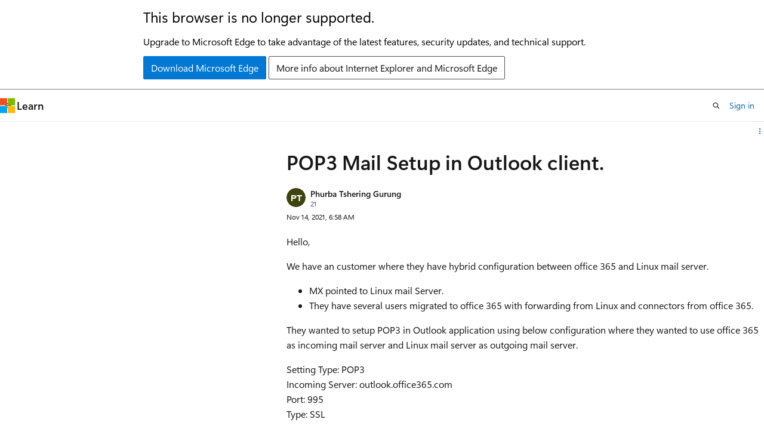

--- FILE ---
content_type: application/javascript
request_url: https://learn.microsoft.com/static/assets/0.4.03293.7387-5105f7e2/scripts/en-us/index-qna.js
body_size: 92743
content:
"use strict";(()=>{var Nh=Object.defineProperty;var Er=e=>{throw TypeError(e)};var Hh=(e,o,t)=>o in e?Nh(e,o,{enumerable:!0,configurable:!0,writable:!0,value:t}):e[o]=t;var _e=(e,o,t)=>Hh(e,typeof o!="symbol"?o+"":o,t),As=(e,o,t)=>o.has(e)||Er("Cannot "+t);var D=(e,o,t)=>(As(e,o,"read from private field"),t?t.call(e):o.get(e)),Le=(e,o,t)=>o.has(e)?Er("Cannot add the same private member more than once"):o instanceof WeakSet?o.add(e):o.set(e,t),Ve=(e,o,t,n)=>(As(e,o,"write to private field"),n?n.call(e,t):o.set(e,t),t),nt=(e,o,t)=>(As(e,o,"access private method"),t);function Mr(e=document.body){e.addEventListener("toggle",o=>{let t=o.target instanceof Element&&o.target.closest("details.popover")||o.target instanceof Element&&o.target.shadowRoot?.activeElement?.closest("details.popover");if(!t)return;let n=t.querySelector(".popover-content");if(!n)return;if(!t.open){n.style.visibility="hidden";return}requestAnimationFrame(()=>{Lr(t),n.offsetHeight});let s=()=>{t.open&&Lr(t)},a=l=>{l.key==="Escape"&&c()},r=l=>{l.target instanceof Element&&(t?.contains(l.target)||c(),l.type==="click"&&l.target.closest("[data-popover-close]")&&c())},i=()=>{document.activeElement?.nodeName?.toLowerCase()==="iframe"&&c()},c=()=>{e.removeEventListener("focus",r,!0),e.removeEventListener("click",r),e.removeEventListener("touchstart",r),e.removeEventListener("keydown",a),window.removeEventListener("blur",i),window.removeEventListener("resize",s),t?.open&&(t.removeAttribute("open"),n.style.visibility="hidden")};e.addEventListener("focus",r,!0),e.addEventListener("click",r),e.addEventListener("touchstart",r),e.addEventListener("keydown",a),window.addEventListener("blur",i),window.addEventListener("resize",s)},!0)}var Pr=24,Cs=8;function Uh(e){return window.getComputedStyle(e).direction==="rtl"}function Fh(e,o,t){let n=t.getBoundingClientRect(),s=window.innerHeight-n.bottom,a=n.top,r=e.classList.contains("popover-top"),i=e.classList.contains("popover-bottom"),c=o.offsetHeight,l=i||!r&&(c+Cs>a||s>=c||s>=a),d=e.classList.contains("popover-caret");d&&e.classList.remove("popover-caret-bottom");let p=0;l?p=t.offsetTop+t.offsetHeight+Cs:(p=t.offsetTop-o.offsetHeight-Cs,d&&e.classList.add("popover-caret-bottom")),o.style.top=`${p}px`}function Bh(e,o,t,n){let s=o.offsetWidth,a=t.offsetWidth,r=window.innerWidth,c=o.offsetParent.getBoundingClientRect(),l=t.offsetLeft,d=l+a,p,g=e.classList.contains("popover-left"),f=e.classList.contains("popover-right");if(g)p=n?d-s:l;else if(f)p=n?l:d-s;else{p=l+a/2-s/2;let h=c.left+p,_=h+s;h<Pr?p=l:_>r-Pr&&(p=d-s)}return n?(o.style.setProperty("left",`${p}px`),o.style.setProperty("right","auto")):o.style.setProperty("inset-inline-start",`${p}px`),p}function Oh(e,o,t,n){let s=e.offsetWidth,a=o.offsetWidth,i=o.offsetLeft+a/2,c;n?c=100-(i-t+4)/s*100:c=(i-t-4)/s*100;let l=Math.min(Math.max(c,10),90);e.style.setProperty("--caret-left",`${l}%`)}function Lr(e){let o=e.querySelector(".popover-content"),t=e.querySelector("summary");if(!o||!t)return;o.style.top="",o.style.left="",o.style.right="",o.style.setProperty("inset-inline-start","");let n=Uh(e);Fh(e,o,t);let s=Bh(e,o,t,n);e.classList.contains("popover-caret")&&Oh(o,t,s,n),o.style.visibility="visible"}var Vh=0;function Go(){return`bx-${Vh++}`}function Ir(e){return e.replace(/-./g,o=>o[1].toUpperCase())}var Rr={contentHasChanged:"Content has changed, please reload the page to get the latest changes.",inputGroupRequired:"At least one selection for {inputGroup} is required.",inputMaxLength:"{inputLabel} cannot be longer than {maxLength} characters.",inputMinLength:"{inputLabel} must be at least {minLength} characters.",inputRequired:"{inputLabel} is required.",notAuthenticated:"You are not authenticated. Please refresh the page and try again. If this issue persists, please log out and log back in.",notAuthorized:"You are not authorized to make this response. If you believe this to be in error, please refresh the page and try again.",pleaseFixTheFollowingIssues:"Please fix the following issues to continue:",thereAreNoEditsToSubmit:"There are no edits to submit.",tooManyRequests:"You have sent too many requests. Please wait a few minutes and try again.",weEncounteredAnUnexpectedError:"We encountered an unexpected error. Please try again later. If this issue continues, please contact site support."},Yo=class extends HTMLElement{constructor(){super();_e(this,"submitting",!1);_e(this,"initialData",new FormData);_e(this,"toDispose",[]);_e(this,"isDirty",!1);_e(this,"commitTimeout",0);_e(this,"locStrings",Rr);_e(this,"validators",[this.validateMinLength.bind(this),this.validateRequired.bind(this),this.validateMaxLength.bind(this)]);_e(this,"commit",t=>{!zr(t.target,this.form)||!t.target?.form||t.target?.form!==this.parentElement||(clearTimeout(this.commitTimeout),t.type==="change"&&Qh(t.target),this.setDirty())});this.locStrings=this.locStrings}get canSave(){return this.isDirty||this.isNew}get form(){return this.closest("form")}get hideUnloadMessage(){return this.hasAttribute("nounload")}get isNew(){return this.hasAttribute("new")}get noSubmit(){return this.hasAttribute("nosubmit")}connectedCallback(){let t=this.parentElement;if(!(t instanceof HTMLFormElement))return;this.locStrings=this.getLocaleStrings(),t.setAttribute("novalidate","");let n=document.createElement("div");n.setAttribute("data-form-error-container",""),t.hasAttribute("data-hide-validation-banner")&&(n.hidden=!0),this.insertAdjacentElement("afterend",n),this.initialData=new FormData(t),this.ownerDocument.readyState==="loading"&&this.ownerDocument.addEventListener("readystatechange",()=>this.initialData=new FormData(t)),this.subscribe(t,"input",this),this.subscribe(t,"change",this),this.subscribe(t,"submit",this),this.subscribe(window,"beforeunload",this)}disconnectedCallback(){for(let t of this.toDispose)t()}getLocaleStrings(){let t=Array.from(this.attributes).filter(n=>n.name.startsWith("loc-")).reduce((n,s)=>(n[Ir(s.name.substring(4))]=s.value,n),{});return Object.assign({},Rr,t)}subscribe(t,n,s){t.addEventListener(n,s),this.toDispose.push(()=>t.removeEventListener(n,s))}setDirty(){let t=new URLSearchParams(this.initialData).toString(),n=new URLSearchParams(new FormData(this.parentElement)).toString();this.isDirty=n!==t}handleEvent(t){switch(t.type){case"submit":this.handleSubmitEvent(t);break;case"beforeunload":this.handleUnloadEvent(t);break;case"input":this.clearValidationErrors(t.target),this.scheduleCommit(t);break;case"change":this.clearValidationErrors(t.target),this.commit(t);break;default:throw new Error(`Unexpected event ${t.type}.`)}}navigate(t){return St(t,this.getAttribute("navigation"))}scheduleCommit(t){clearTimeout(this.commitTimeout),setTimeout(this.commit,300,t)}async handleUnloadEvent(t){this.setDirty(),!(!this.isDirty||this.hideUnloadMessage)&&(t.preventDefault(),t.returnValue="You have unsaved work.")}async handleSubmitEvent(t){if(t.preventDefault(),this.submitting)return;let n=t.currentTarget;if(!this.canSave){this.showNoChangesMessage(n);let a=new CustomEvent("form-validating",{detail:{form:n},bubbles:!0});this.dispatchEvent(a);return}let s=!1;try{if(this.submitting=!0,qr(t,n,this.submitting),!(await this.validateForm(n)).valid||this.noSubmit)return;let r=Yh(t)??n.action,i=new URL(r).searchParams,c=new FormData(n),l=new Headers;l.set("content-type","application/json");for(let{name:k,value:L}of this.attributes)k.startsWith("header-")&&l.set(k.substring(7),L);let p={method:i.get("_method")||n.method||"GET",body:JSON.stringify(Object.fromEntries(c)),headers:l},g=new CustomEvent("beforesubmit",{detail:{url:r,init:p,form:n,callback:async()=>{}},bubbles:!0,cancelable:!0}),f=!this.dispatchEvent(g);if(g.detail.callback)try{await g.detail.callback()}catch{return}if(f)return;let h=new Request(g.detail.url,g.detail.init),_=await fetch(h);if(_.ok)this.removeAttribute("new"),this.initialData=c,this.setDirty(),this.dispatchEvent(new CustomEvent("aftersubmit",{detail:{request:h,response:_},bubbles:!0})),s=this.navigate(_.headers.get("location")??this.getAttribute("navigation-href"));else{let{errorAlert:k,errorList:L}=this.getErrorAlert(n),$=document.createElement("li");$.innerText=this.locStrings.weEncounteredAnUnexpectedError,_.status===401&&($.innerText=this.locStrings.notAuthenticated),_.status===403&&($.innerText=this.locStrings.notAuthorized),_.status===412&&($.innerText=this.locStrings.contentHasChanged),_.status===429&&($.innerText=this.locStrings.tooManyRequests),this.dispatchEvent(new CustomEvent("submission-error",{detail:{form:n,request:h,response:_},bubbles:!0})),L.appendChild($),k.hidden=!1,k.focus()}}finally{this.submitting=s,qr(t,n,this.submitting)}}createErrorAlert(t){let n=t.querySelector("[data-form-error-container]")||t,s=Go(),a=document.createElement("div");a.className="help help-danger background-color-danger-light border border-color-danger border-radius padding-xs margin-bottom-sm",a.setAttribute("data-form-error-alert",""),a.setAttribute("role","alert"),a.setAttribute("aria-labelledby",s),a.setAttribute("tabindex","-1"),a.hidden=!0;let r=document.createElement("p");r.id=s,r.className="font-size-md font-weight-semibold margin-bottom-xs display-inline-flex",r.innerText=this.locStrings.pleaseFixTheFollowingIssues;let i=document.createElement("ul");return i.setAttribute("aria-label","Validation errors"),i.classList.add("margin-left-sm-tablet"),a.append(r,i),n.appendChild(a),{errorAlert:a,errorList:i}}getErrorAlert(t){let n=t.querySelector("[data-form-error-alert]");return n?{errorAlert:n,errorList:n.lastElementChild}:this.createErrorAlert(t)}validateRequired(t,n){return t.validity.valueMissing?this.locStrings.inputRequired.replace("{inputLabel}",customElements.get(t.localName)||t.type==="radio"?`A selection for "${n}"`:n):null}validateMinLength(t,n){return(t instanceof HTMLTextAreaElement||t instanceof HTMLInputElement)&&(t.validity.tooShort||t.minLength>0&&t.value.length<t.minLength)?this.locStrings.inputMinLength.replace("{inputLabel}",n).replace("{minLength}",t.minLength.toString()):null}validateMaxLength(t,n){return(t instanceof HTMLTextAreaElement||t instanceof HTMLInputElement)&&(t.validity.tooLong||t.maxLength>0&&t.value.length>t.maxLength)?this.locStrings.inputMaxLength.replace("{inputLabel}",n).replace("{maxLength}",t.maxLength.toString()):null}async validateForm(t,n=!0,s=t){let a=[],{errorAlert:r,errorList:i}=this.getErrorAlert(t);(n||t.hasAttribute("data-hide-validation-banner"))&&(r.hidden=!0,i.innerHTML="");let c=Gh(t);for(let l of[...t.elements,...c]){if(!s.contains(l)||!Es(l,t))continue;if(l.type==="radio"){let g=t.querySelectorAll(`input[name="${l.name}"]`);if(g.length>1&&g[0]!==l)continue}if(l.hasAttribute("aria-hidden")===!0||l.getAttribute("role")==="combobox"||l.closest("docs-markdown-editor"))continue;if(l.hasAttribute("data-skip-validation")){let g=new CustomEvent("form-validating",{detail:{errors:a,form:t},bubbles:!0});this.dispatchEvent(g);continue}let d=!!c.find(g=>g===l);this.runBasicValidation(l,n,a,i,d);let p=new CustomEvent("form-validating",{detail:{errors:a,form:t},bubbles:!0});this.dispatchEvent(p)}return a.length===0?{valid:!0}:(n&&(r.hidden=!1,r.focus()),{valid:!1,errors:a})}clearValidationErrors(t){if(!Es(t,this.form))return;if(Dr(t),Me(t,""),fe(t).classList.remove("errored"),t.form){let{errorAlert:s,errorList:a}=this.getErrorAlert(t.form);a.querySelectorAll(`a[href="#${t.id}"]`).forEach(r=>r.parentElement?.remove()),a.querySelector("#no-edits-error")?.remove(),a.firstElementChild||(s.hidden=!0)}let n=new CustomEvent("clear-validation-errors",{detail:{target:t},bubbles:!0});this.dispatchEvent(n)}showNoChangesMessage(t){let{errorAlert:n,errorList:s}=this.getErrorAlert(t);if(s.childElementCount>0){for(;s.firstChild;)s.lastChild?.remove();s.querySelector("#no-edits-error")?.remove()}let a=document.createElement("li");a.id="no-edits-error",a.innerText=this.locStrings.thereAreNoEditsToSubmit,s.appendChild(a),n.hidden=!1,n.focus()}runBasicValidation(t,n=!0,s,a,r){if(!Es(t,this.form))return;let i=Ps(t),c=fe(t);for(let l of this.validators){let d=l(t,i);if(!d){r||Dr(t);continue}if(s.push({input:t,message:d}),n){if(!t.id)continue;Me(t,d),c.classList.add("errored");let p=document.createElement("li");p.classList.add("margin-bottom-xs");let g=document.createElement("a");g.href=`#${t.id}`,g.textContent=d,g.classList.add("help","help-danger"),g.addEventListener("click",f=>{if(r){let h=f.target.getAttribute("href");h&&document.querySelector(h).focus()}}),p.appendChild(g),a.appendChild(p),r||(t.type==="checkbox"?t.closest("label.checkbox")?.classList.add("is-invalid"):t.type==="radio"?t.closest("label.radio")?.classList.add("is-invalid"):t.classList.add(`${t.localName}-danger`))}break}}};window.customElements.get("form-behavior")||(window.FormBehaviorElement=Yo,window.customElements.define("form-behavior",Yo));function zr(e,o){let t=e;return t?t instanceof HTMLElement&&"form"in t&&t.form===o&&"validity"in t&&t.validity instanceof ValidityState&&"value"in t&&typeof t.value=="string"&&"type"in t&&typeof t.type=="string"&&!["button","submit"].includes(t.type):!1}function Qh(e){(e instanceof HTMLTextAreaElement||e instanceof HTMLInputElement&&(e.type==="text"||e.type==="email"))&&(e.value=e.value.trim())}function qr(e,o,t){let n=e.submitter;Array.from(o.elements).forEach(s=>{s instanceof HTMLButtonElement&&s.type==="submit"&&(n&&n===s?s.classList.toggle("is-loading",t):s.disabled=t)})}function Ps(e){let o=null;if(e.type==="radio"){let n=fe(e).querySelector(".field-label");n?o=n.textContent:o=e.getAttribute("aria-label")}else e.labels?.length?o=e.labels[0].textContent:o=e.getAttribute("aria-label");if(!o)throw new Error(`${e.nodeName} name="${e.name}" id="${e.id}" has no associated label.`);return o.trim()}function fe(e){let o=e.closest(".field");if(!o)throw new Error(`${e.nodeName} name="${e.name}" id="${e.id}" is not within a .field`);return o}function Ls(e){let o=e.closest(".field-body");if(!o)throw new Error(`${e.nodeName} name="${e.name}" id="${e.id}" is not within a .field-body`);return o}function Wh(e){let o=document.createElement("p");return o.id=Go(),e.setAttribute("aria-describedby",`${o.id} ${e.getAttribute("aria-describedby")||""}`),o.classList.add("field-error"),o.setAttribute("data-field-error",""),Ls(e).after(o),o}function Me(e,o){let n=fe(e).querySelector("[data-field-error]")||Wh(e);n.textContent=o}function Es(e,o){return zr(e,o)&&e.type!=="hidden"}function St(e,o){switch(o){case null:return!1;case"follow":return e?(location.href=e,!0):!1;case"hash-reload":if(e){let t=e.includes("?")?"":window.location.search;if(e!==t+window.location.hash){let n=history.state||{};window.history.pushState(n,document.title,window.location.pathname+t+e)}return location.reload(),!0}return!1;case"replace":return e?(location.replace(e),!0):!1;case"reload":return location.reload(),!0;default:throw new Error("Unexpected navigation attribute value.")}}function Gh(e){let o=Object.fromEntries(new FormData(e)),t=[];return Object.keys(o).filter(s=>!e.elements.namedItem(s)).forEach(s=>{let a=e.querySelector(`[name="${s}"]`);a&&t.push(a)}),t}function Dr(e){e.type==="checkbox"?e.closest("label.checkbox")?.classList.remove("is-invalid"):e.classList.remove(`${e.localName}-danger`)}function Yh(e){let o=e.submitter;return o instanceof HTMLButtonElement&&o.formAction!==window.location.href?o.formAction:null}var $r=globalThis.HTMLElement||null,st="assign"in(globalThis.HTMLSlotElement?.prototype||{})?(e,...o)=>{e.assign(...o)}:(e,...o)=>{let t=e.getRootNode().host;for(let n of t.querySelectorAll(`[slot="${e.name}"]`))n.removeAttribute("slot");for(let n of o)n.setAttribute("slot",e.name)},eo,to,oo,Ko=class extends Event{constructor(t,{tabIndex:n,tab:s,panel:a,...r}){super(t,r);Le(this,eo,null);Le(this,to,null);Le(this,oo,null);Ve(this,oo,s||null),Ve(this,eo,n||null),Ve(this,to,a||null)}get tabIndex(){return D(this,eo)}get panel(){return D(this,to)}get tab(){return D(this,oo)}};eo=new WeakMap,to=new WeakMap,oo=new WeakMap;var at,rt,P,kt,Nr,Xt,Hr,Ur,Fr,jo,Ms,Qe,it,lt,Br,Or,Is,Vr,Qr,At=class extends $r{constructor(){super(...arguments);Le(this,P);Le(this,at,null);Le(this,rt,null);Le(this,it,!1);Le(this,lt)}static define(t="tab-container",n=customElements){return n.define(t,this),this}get onChange(){return this.onTabContainerChange}set onChange(t){this.onTabContainerChange=t}get onTabContainerChange(){return D(this,at)}set onTabContainerChange(t){D(this,at)&&this.removeEventListener("tab-container-change",D(this,at)),Ve(this,at,typeof t=="object"||typeof t=="function"?t:null),typeof t=="function"&&this.addEventListener("tab-container-change",t)}get onTabContainerChanged(){return D(this,rt)}set onTabContainerChanged(t){D(this,rt)&&this.removeEventListener("tab-container-changed",D(this,rt)),Ve(this,rt,typeof t=="object"||typeof t=="function"?t:null),typeof t=="function"&&this.addEventListener("tab-container-changed",t)}get onChanged(){return this.onTabContainerChanged}set onChanged(t){this.onTabContainerChanged=t}get activeTab(){return D(this,P,Qe)[this.selectedTabIndex]}get activePanel(){return D(this,P,Ms).assignedNodes()[0]}get vertical(){return D(this,P,kt)?.getAttribute("aria-orientation")==="vertical"}set vertical(t){let n=D(this,P,kt);n&&t?n.setAttribute("aria-orientation","vertical"):n.setAttribute("aria-orientation","horizontal")}connectedCallback(){D(this,lt)||Ve(this,lt,this.attachInternals?this.attachInternals():null);let t=this.shadowRoot||this.attachShadow({mode:"open",slotAssignment:"manual"}),n=document.createElement("slot");n.style.display="flex",n.setAttribute("part","tablist-wrapper"),n.setAttribute("name","tablist-wrapper");let s=document.createElement("div");s.setAttribute("part","tablist-tab-wrapper"),s.setAttribute("name","tablist-tab-wrapper");let a=document.createElement("slot");a.setAttribute("part","tablist"),a.setAttribute("name","tablist"),s.append(a);let r=document.createElement("slot");r.setAttribute("part","panel"),r.setAttribute("name","panel");let i=document.createElement("slot");i.setAttribute("part","before-tabs"),i.setAttribute("name","before-tabs");let c=document.createElement("slot");c.setAttribute("part","after-tabs"),c.setAttribute("name","after-tabs"),n.append(i,s,c);let l=document.createElement("slot");l.setAttribute("part","after-panels"),l.setAttribute("name","after-panels"),t.replaceChildren(n,r,l),D(this,lt)&&"role"in D(this,lt)?D(this,lt).role="presentation":this.setAttribute("role","presentation"),this.addEventListener("keydown",this),this.addEventListener("click",this),this.selectTab(-1),this.addEventListener("tab-container-change",nt(this,P,Vr)),this.addEventListener("click",nt(this,P,Qr)),Ve(this,it,!0)}attributeChangedCallback(t){!this.isConnected||!this.shadowRoot||t==="vertical"&&(this.vertical=this.hasAttribute("vertical"))}handleEvent(t){if(t.type==="click")return nt(this,P,Or).call(this,t);if(t.type==="keydown")return nt(this,P,Br).call(this,t)}get selectedTabIndex(){return D(this,P,Qe).findIndex(t=>t.matches("[aria-selected=true]"))}set selectedTabIndex(t){this.selectTab(t)}get defaultTabIndex(){return Number(this.getAttribute("default-tab")||-1)}set defaultTabIndex(t){this.setAttribute("default-tab",String(t))}selectTab(t){if(!D(this,it)){let i=D(this,P,jo),c=D(this,P,Nr),l=this.querySelector("[role=tablist]"),d=this.querySelector("[slot=tablist-wrapper]");d&&d.closest(this.tagName)===this?st(c,d):l&&l.closest(this.tagName)===this?st(i,l):(D(this,P,Xt).role="tablist",st(i,...[...this.children].filter(_=>_.matches("[role=tab]"))));let p=D(this,P,kt);if(nt(this,P,Is).call(this,"aria-description",p),nt(this,P,Is).call(this,"aria-label",p),this.vertical&&D(this,P,kt).setAttribute("aria-orientation","vertical"),!(this.querySelector("[slot=tablist-wrapper]")?.closest(this.tagName)===this)){let _=[],k=[],L=[],$=_;for(let M of this.children){if(M.getAttribute("role")==="tab"||M.getAttribute("role")==="tablist"){$=k;continue}if(M.getAttribute("role")==="tabpanel"){$=L;continue}M.getAttribute("slot")==="before-tabs"?_.push(M):M.getAttribute("slot")==="after-tabs"?k.push(M):$.push(M)}st(D(this,P,Hr),..._),st(D(this,P,Ur),...k),st(D(this,P,Fr),...L)}let f=this.defaultTabIndex,h=f>=0?f:this.selectedTabIndex;t=t>=0?t:Math.max(0,h)}let n=D(this,P,Qe),s=Array.from(this.querySelectorAll('[role="tabpanel"]')).filter(i=>i.closest(this.tagName)===this);if(t>n.length-1)throw new RangeError(`Index "${t}" out of bounds`);let a=n[t],r=s[t];if(!(D(this,it)&&!this.dispatchEvent(new Ko("tab-container-change",{tabIndex:t,bubbles:!0,cancelable:!0,tab:a,panel:r})))){for(let i of n)i.setAttribute("aria-selected","false"),i.setAttribute("tabindex","-1");for(let i of s)!i.hasAttribute("tabindex")&&!i.hasAttribute("data-tab-container-no-tabstop")&&i.setAttribute("tabindex","0");a.setAttribute("aria-selected","true"),a.setAttribute("tabindex","0"),st(D(this,P,Ms),r),r.hidden=!1,D(this,it)&&(a.focus(),this.dispatchEvent(new Ko("tab-container-changed",{tabIndex:t,bubbles:!0,tab:a,panel:r})))}}};at=new WeakMap,rt=new WeakMap,P=new WeakSet,kt=function(){let t=this.querySelector("[slot=tablist-wrapper]");if(t?.closest(this.tagName)===this)return t.querySelector("[role=tablist]");let n=D(this,P,jo);return D(this,P,Xt).hasAttribute("role")?D(this,P,Xt):n.assignedNodes()[0]},Nr=function(){return this.shadowRoot.querySelector('slot[part="tablist-wrapper"]')},Xt=function(){return this.shadowRoot.querySelector('div[part="tablist-tab-wrapper"]')},Hr=function(){return this.shadowRoot.querySelector('slot[part="before-tabs"]')},Ur=function(){return this.shadowRoot.querySelector('slot[part="after-tabs"]')},Fr=function(){return this.shadowRoot.querySelector('slot[part="after-panels"]')},jo=function(){return this.shadowRoot.querySelector('slot[part="tablist"]')},Ms=function(){return this.shadowRoot.querySelector('slot[part="panel"]')},Qe=function(){return D(this,P,Xt).matches("[role=tablist]")?D(this,P,jo).assignedNodes():Array.from(D(this,P,kt)?.querySelectorAll('[role="tab"]')||[]).filter(t=>t instanceof $r&&t.closest(this.tagName)===this)},it=new WeakMap,lt=new WeakMap,Br=function(t){let n=t.target?.closest?.('[role="tab"]');if(!n)return;let s=D(this,P,Qe);if(!s.includes(n))return;let a=this.selectedTabIndex,r=n.closest('[role="tablist"]')?.getAttribute("aria-orientation")==="vertical",i=t.code==="ArrowLeft"||r&&t.code==="ArrowUp";if(t.code==="ArrowRight"||r&&t.code==="ArrowDown"){let l=a+1;l>=s.length&&(l=0),this.selectTab(l)}else if(i){let l=a-1;l<0&&(l=s.length-1),this.selectTab(l)}else t.code==="Home"?(this.selectTab(0),t.preventDefault()):t.code==="End"&&(this.selectTab(s.length-1),t.preventDefault())},Or=function(t){let n=t.target?.closest?.("[role=tab]");if(!n)return;let a=D(this,P,Qe).indexOf(n);a>=0&&this.selectTab(a)},Is=function(t,n){this.hasAttribute(t)&&(n.setAttribute(t,this.getAttribute(t)),this.removeAttribute(t))},Vr=function(t){let{tab:n}=t;n&&n.scrollIntoView({behavior:"auto",block:"nearest",inline:"center"})},Qr=function(t){let n=t.target instanceof Element&&t.target.closest("[data-tab-container-nav]");if(!n)return;let s=(n.dataset.tabContainerNav==="next"||n.dataset.tabContainerNav==="previous")&&n.dataset.tabContainerNav;if(!s)throw new Error('Supported values of [data-tab-container-nav] are "previous" and "next"');let a=this.selectedTabIndex;if(s==="next"){let r=a+1;r>=D(this,P,Qe).length&&(r=0),this.selectTab(r)}else{let r=a-1;r<0&&(r=D(this,P,Qe).length-1),this.selectTab(r)}},_e(At,"observedAttributes",["vertical"]);var Wr=typeof globalThis<"u"?globalThis:window;try{Wr.TabContainerElement=At.define()}catch(e){if(!(Wr.DOMException&&e instanceof DOMException&&e.name==="NotSupportedError")&&!(e instanceof ReferenceError))throw e}var bT=document.documentElement;var Gr="Active";var Yr="Additional information";var jr="Markdown Editor",Kr="A description for the image",Jr="Address",Zr="Apply",Xr="Alert",ei="Attachment",ti="Browse",oi="Max size {maxSize} MB",ni="The attachment does not meet the minimum required size. The min size is 1 byte.",si="The attachment exceeds the maximum size allowed. The max size is 3145728 bytes.",ai="The attachment extension is not valid. It could be caused by a wrong attachment signature. Valid extensions are .xml, .pdf, .txt, .log, .gif, .png, .jpg, .jpeg.",ri="The number of attachments exceed the maximum number allowed. Upload up to 20 attachments.",ii="Platform is not supported.",li="Internal server error.",ci="Unauthorized request. Please make sure you are using the correct credential.",di="Blockquote",ui="Bold",pi="Bulleted list",mi="Caution",gi="Cancel",fi="Code",hi="Code block",_i="Select development language",xi="Select development language",bi="Edit development language",yi="Complex",vi="Content",Ti="Disabled",wi="Display text",Si="Search for a language",ki="File",Ai=", drag & drop, or paste a file.",Ci="File upload failed. Please try again.",Ei="Headings",Pi="Heading {number}",Li="Help",Mi="Horizontal rule",Ii="Icon",Ri="Image",qi="User's image",Di=", drag & drop, or paste an image",zi="Image upload failed. Please try again.",$i="Image border",Ni="Image description",Hi="Image description (alt text)",Ui="Enter a description (alt text) for the image",Fi="Image has a lightbox",Bi="Image lightbox",Oi="Image loc-scope",Vi="Image source",Qi="Important",Wi="Inline Code",Gi="Insert code block",Yi="Insert file",ji="Insert horizontal rule",Ki="Insert image",Ji="Insert link",Zi="Insert table",Xi="Italics",el="Link",tl="Markdown",ol="We couldn't find any matches.",nl="Note",sl="Numbered list",al="Please select image type",rl="Quote",il="Redo",ll="Remove",cl="Remove link",dl="Save",ul="Save Link",pl="Select an image type",ml="Showing {count} results",gl="Strikethrough",fl="Suggestions",hl="Table",_l="Column",xl="Edit table",bl="Insert column after",yl="Insert column before",vl="Insert row after",Tl="Insert row before",wl="Remove column",Sl="Row",kl="Remove row",Al="Tip",Cl="Toggle Markdown editing",El="Type here",Pl="Undo",Ll="Validation",Ml="Alt text should end with a period.",Il="Alt text should start with an uppercase letter.",Rl="Alt text too long. The max is 150 characters, including spaces.",ql="invalid file width",Dl="Image too large. Resize to a max of 1200 pixels on each side.",zl="image corrupted",$l="Image corrupted or it is not a valid image",Nl="invalid image position",Hl="Inline images aren't supported. Add your image on a new line.",Ul="attachment too large",Fl="attachment invalid name",Bl="Attachment upload error. Invalid characters in attachment name. Only letters, numbers, and hyphens (-) are allowed.",Ol="Invalid attachment extension",Vl="attachment too small",Ql="Attachment upload error. {filename} is too small to upload (less than {minSize} byte).",Wl="Multiple attachments",Gl="Attachment upload error. You are adding {filecount} attachments and the maximum allowed is {maxCount}. Some attachments were not uploaded.",Yl="Attachment upload error. {filename} is too large to upload (more than {maxSize} MB).",jl="Attachment upload error. {filename} has an invalid extension. Valid extensions are {validExtensions}.",Kl="Attachment upload error. {filename} has an invalid character in Unix and Windows system, for other limitations, please go to websites to check: https://kb.acronis.com/content/39790, http://en.wikipedia.org/wiki/C0_and_C1_control_codes.",Jl="View Markdown",Zl="View rich text",Xl="Warning";var ec="MVP",tc="Microsoft Employee",oc="Microsoft External Staff";var nc="Microsoft Intern";var sc="Microsoft Regional Director",ac="Student Ambassador";var rc="Actions";var J="Anonymous",no="Answer",ic="Answers";var Rs="Are you sure?";var lc="Assessments";var We="Cancel";var cc="Certification";var Jo="Certifications";var W="Close";var qs="Code Samples";var dc="Collapse table";var uc="The Collection is complete and proofread";var pc="The source language is English";var ct="Comment";var mc="Content language selector. Currently set to {language}.";var gc="Copied",fc="Copy";var Zo="Credentials";var hc="Dark";var so="Delete";var ao="Dismiss alert";var Ct="Display name";var ro="Documentation";var io="Edit";var _c="Events";var xc="Expand table";var bc="Filter";var lo="Content has changed, please reload the page to get the latest changes.",Ds="We're experiencing an issue with your attachment(s). Refresh or remove the attachment(s) to continue your post. If the problem continues, contact site support.",zs="Email is invalid";var co="{inputLabel} cannot be longer than {maxLength} characters.",$s="{inputLabel} must be at least {minLength} characters.",Ns="{inputLabel} is required.";var uo="You are not authenticated. Please refresh the page and try again. If this issue persists, please log out and log back in.",po="You are not authorized to make this response. If you believe this to be in error, please refresh the page and try again.";var mo="Please fix the following issues to continue:";var Hs="Text must be in English. If you have any non-English text or symbols, please remove them to proceed.",go="There are no edits to submit.",fo="You have sent too many requests. Please wait a few minutes and try again.";var Xo="We encountered an unexpected error. Please try again later. If this issue continues, please open a ticket at https://sitehelp.microsoft.com.";var yc="High contrast";var vc="Horizontally scrollable code",Us="Horizontally scrollable data";var Fs="In this article";var Tc='"{itemTitle}" will be permanently deleted.';var wc="Learning Module";var Sc="Learning Path";var en="Learn more";var tn="Shows";var kc="Light";var ho="Loading...";var Ac="Message";var Cc="Module";var on="More";var Bs="Next";var nn="No results";var Ec="No suggestions";var X="OK";var sn="Page {pageNumber} of {numberOfPages}";var Pc="pagination";var Lc="Please fill out this field.";var Os="Previous";var Mc="MSDN Forum";var Ic="answered",an="asked";var Rc="{action} {time}";var qc="Affiliations";var Dc="Maximum number of attachments exceeded. Please select up to {maximumCount} attachments.";var rn="Delete all user content",zc="Are you sure you want to delete all user content? This action cannot be undone.",$c="Deleted all user content successfully!",Vs="Discard draft",ln="Discard saved draft";var Nc="{displayName} {action} {time}",Hc="Draft autosaved at: {time}",Uc="Error loading private message.";var Fc="Edit post",Bc="Are you sure you want to edit this post? Editing will remove the response's recommended status",Oc="Proceed to edit";var Vc="Escalate thread",Qc="Are you sure you would like to escalate this thread?",Wc="Thread escalated successfully";var Gc="Image is no longer available.";var Yc="Maximum number of mentions exceeded. Please select up to {maximumCount} mentions.";var _o="Profile ID";var jc="Remove escalation",Kc="Are you sure you would like to remove escalation from this thread?",Jc="Thread escalation removed successfully",Zc="Recommend this answer",Xc="Are you sure you want to recommend this answer?",ed="Remove recommendation",td="Are you sure you want to unrecommend this answer?",od="Question and any answers or comments",nd="Answer and any comments on this answer";var sd="Send";var ad="This action will restore this {contentType} to the public site. Would you like to continue?";var rd="This draft will be deleted and cannot be recovered once you confirm.";var id="View draft";var ld="Accepted answer",cd="Are you sure you want to accept this answer? You can accept up to 3 answers total.",dd="Remove accepted answer",ud="This action will remove the selected answer as the accepted answer. Would you like to continue?";var Qs="Answers provide a solution to the question, whereas comments should be used to clarify questions and answers, ask for additional information, or suggest improvements.",pd="Convert to answer",md="Convert to comment";var cn="Select where to add the comment",Ws="The answer was successfully converted to a comment.",gd="Content has been deleted.",fd="This content and any dependent content will be removed from the public site. Moderators and site administrators can undo a delete from the question page.";var hd='Your content is autosaved when you start writing a question, comment, or answer on Microsoft Q&A. Drafts are automatically cleared after 30 days. This draft will be removed if you click on "Discard saved draft" button or click the X on this dialog.',_d="You have an unfinished question draft",dn="Enter question title...";var xd="Mark question as duplicate";var bd='Duplicate questions only allow limited engagement. The question will also display a "Duplicate" label and link to the target question. Select the target question below by typing the question title. For tips, visit the <a href="/en-us/answers/support/duplicate-question">documentation</a>.',yd="Question selector",vd="Question title",Td="This question has been successfully marked as duplicate.",wd="This question is no longer marked as a duplicate.",Sd="Undo duplicate",kd="This action will remove any restriction on this question. Would you like to continue?";var Ad="Add some details...";var Cd="Enter tags...";var Ed="Save and return to list of deleted content";var Gs="Search tags",Pd="Select a tag";var Ld="Tag selector";var Md="Approve reported content";var Id="Blocked item";var dt="Confirm",Rd='Make sure this account has not violated our Code of Conduct. Please refer to our <a href="https://aka.ms/msftqacodeconduct">Code of Conduct</a> for more information.',qd='This account will be suspended due to a violation of our Code of Conduct. Please refer to our <a href="https://aka.ms/msftqacodeconduct">Code of Conduct</a> for more information.',Dd="Delete blocked item",un="Delete content";var zd="You are about to delete the banned item {bannedItem}. This will impact what spam will be blocked. Are you sure you want to do this?";var $d="Delete reported content";var Nd="You are about to edit the banned item {bannedItem}. This will impact what spam will be blocked. Are you sure you want to do this?",Hd="Edit blocked item";var xo="Showing {startNumberOfItems} - {endNumberOfItems} of {maxNumberOfItems} items",Ud="The user has been successfully suspended.",Fd="The user has been successfully unsuspended.",Bd="The user's role has been successfully changed.",Od="The blocked item has been successfully changed.",Vd="The blocked item has been successfully deleted.",Qd="The blocked item has been successfully added.",Wd="Suspend",Gd="Suspended",Yd="Suspend user",jd="You are about to {suspendedStatus} this user",Kd="Are you sure you want to {suspendedStatus} this user?";var Jd="Undo delete content";var Zd="Unsuspend user",Xd="Unsuspend",eu="User is already suspended. Please refresh the page.",tu="User is not suspended. Please refresh the page.";var ou="You cannot take this action because your account has been suspended due to a violation of our Code of Conduct. Your account was manually reported or identified through automated detection before action was taken. Please refer to our Code of Conduct for more information.",nu='<span>Before suspending this user, please note the following:</span><ul><li class="margin-bottom-xs">Suspending a user will not remove any of their content from the site, including the report from which the user is suspended.</li><li class="margin-bottom-xs">The moderator must take an additional action on the reported content to close the report in the moderation queue.</li><li class="margin-bottom-xs">A suspended user cannot take any actions on the site. A label indicating that the author of the reported content is suspended will display.</li></ul>',su="Delete all reported content by user",au="This content will be removed from the public site and only moderators can view it. Moderators can undo a delete from the question page or the moderation queue.",ru='<span class="font-weight-bold">Note:</span> If the reason for deleting this content is different from the reason it was initially reported, you can change the reason below.',iu='This action will remove the "Reported" label from this content and the content will remain on the site. Would you like to continue?';var lu="This user's reported content will be removed from the public site and moved to the list of deleted content.",cu="This action will remove the limitations on the user's account. Would you like to continue?";var du="Private messages";var uu="The message you tried to open has been deleted by the moderator.",pu="Only Microsoft moderators and the question author can see this private conversation. It will be deleted automatically after 30 days.",mu="Your private message has been successfully deleted.",gu="Write private message",Ys="Please type a message to continue.",pn="Your private message draft has been successfully deleted.";var fu="Report reason",hu="Reported content has been submitted.";var mn='Microsoft is committed to helping our users and to protecting your privacy. You may read the <a href="https://privacy.microsoft.com/privacystatement">Microsoft Privacy Statement</a> if you would like more information on how we protect personal data.';var _u="No thread histroy available.",xu="Thread history",bu="{answer} created by {user}",yu="{answer} edited by {user}",vu="{answer} deleted by {user}",Tu="{answer} recommended by {user}",wu="{answer} recommendation removed by {user}",Su="{answer} report addressed by {user}",ku="{answer} reported by {user}",Au="{answer} undeleted by {user}",Cu="{answer} by {user} accepted by OP",Eu="{answer} by {user} unaccepted by OP";var Pu="{comment} created by {user}",Lu="{comment} edited by {user}",Mu="{comment} deleted by {user}",Iu="{comment} undeleted by {user}",Ru="{comment} report addressed by {user}",qu="{comment} reported by {user}",Du="Question created by {user}",zu="Question edited by {user}",$u="Question deleted by {user}",Nu="Question undeleted by {user}";var Hu="Question reported by {user}",Uu="Question report addressed by {user}",Fu="Thread locked by {user}",Bu="Thread unlocked by {user}",Ou="Thread escalated by {user} with reason",Vu="Thread escalation removed by {user} with reason",Qu="Lock Thread",Wu="Unlock Thread",Gu="Are you sure you would like to lock this thread? You will need to add a comment about why the thread is being locked.",Yu="Are you sure you would like to unlock this thread? You will need to add a comment about why the thread is being unlocked.";var ju="Question";var gn="Reason";var Ku="Recommended content";var Ju="Select reason",fn="Adult and sexual",hn="Child sexual exploitation and abuse imagery",_n="Coordination of harm",js="Defamation, impersonation, false information",xn="Bullying and harassment",bn="Graphic violence and gore",yn="Hate speech and discrimination",vn="Non-consensual intimate imagery & intimate extortion",Ks="Off topic or irrelevant posts",Tn="Other Terms of Use or Code of Conduct violation",Js="Personal or sensitive user information",wn="Profanity and vulgarity",Sn="Sexual solicitation",Zu="Spam",Xu="Spam and Advertising",kn="Suicide and self-injury",An="Terrorism and violent extremism",Cn="Trafficking",En="Violent threats, incitement, and glorification of violence";var ep="Learning path";var Zs="Roles";var tp="View profile";var op="Show less",Xs="Show more",Pn="Show {number} more";var np="GitHub";var sp="Stack Overflow";var ap="Status";var rp="Suggestions",ip="Suggestions will filter as you type";var lp="Support";var cp="System",dp="Table {index}";var up="Characters left";var pp="External images can only be linked from certain websites. These image urls are not allowed: {urls}. Click to see full domain allowlist.";var mp="Microsoft MVP";var gp="Microsoft Learn Student Ambassador";var bo="User Name";var fp="This question is related to the following",hp="This section will be permanently deleted.";var _p="Microsoft Ignite";var xp="Register now";var bp="November 17\u201321, 2025",yp="Session catalog is live\u2014personalize your event experience across AI, cloud, and more.";var ut="Training";var Ie="Yes",vp="Yes, delete";var Tp="You must select between {min} and {max} {tagLabel}.",wp="`{tagLabel}` is no longer in use. Use a different tag that applies to your scenario.";var pt=window;var v=pt,jh=pt.navigator,x=pt.document,Et=pt.localStorage,Re=pt.history,R=pt.location,m=v.msDocs,ee=new Promise(e=>{x.readyState==="loading"?x.addEventListener("DOMContentLoaded",()=>e()):e()});var Sp=new WeakMap,te=e=>(...o)=>{let t=e(...o);return Sp.set(t,!0),t},mt=e=>typeof e=="function"&&Sp.has(e);var ea=typeof window<"u"&&window.customElements!=null&&window.customElements.polyfillWrapFlushCallback!==void 0,Ln=(e,o,t=null,n=null)=>{for(;o!==t;){let s=o.nextSibling;e.insertBefore(o,n),o=s}},gt=(e,o,t=null)=>{for(;o!==t;){let n=o.nextSibling;e.removeChild(o),o=n}};var ce={},Mn={};var Te=`{{lit-${String(Math.random()).slice(2)}}}`,ta=`<!--${Te}-->`,kp=new RegExp(`${Te}|${ta}`),Pt="$lit$",yo=class{constructor(o,t){this.parts=[],this.element=t;let n=[],s=[],a=document.createTreeWalker(t.content,133,null,!1),r=0,i=-1,c=0,{strings:l,values:{length:d}}=o;for(;c<d;){let p=a.nextNode();if(p===null){a.currentNode=s.pop();continue}if(i++,p.nodeType===1){if(p.hasAttributes()){let g=p.attributes,{length:f}=g,h=0;for(let _=0;_<f;_++)Ap(g[_].name,Pt)&&h++;for(;h-- >0;){let _=l[c],k=In.exec(_)[2],L=k.toLowerCase()+Pt,$=p.getAttribute(L);p.removeAttribute(L);let M=$.split(kp);this.parts.push({type:"attribute",index:i,name:k,strings:M}),c+=M.length-1}}p.tagName==="TEMPLATE"&&(s.push(p),a.currentNode=p.content)}else if(p.nodeType===3){let g=p.data;if(g.indexOf(Te)>=0){let f=p.parentNode,h=g.split(kp),_=h.length-1;for(let k=0;k<_;k++){let L,$=h[k];if($==="")L=de();else{let M=In.exec($);M!==null&&Ap(M[2],Pt)&&($=$.slice(0,M.index)+M[1]+M[2].slice(0,-Pt.length)+M[3]),L=document.createTextNode($)}f.insertBefore(L,p),this.parts.push({type:"node",index:++i})}h[_]===""?(f.insertBefore(de(),p),n.push(p)):p.data=h[_],c+=_}}else if(p.nodeType===8)if(p.data===Te){let g=p.parentNode;(p.previousSibling===null||i===r)&&(i++,g.insertBefore(de(),p)),r=i,this.parts.push({type:"node",index:i}),p.nextSibling===null?p.data="":(n.push(p),i--),c++}else{let g=-1;for(;(g=p.data.indexOf(Te,g+1))!==-1;)this.parts.push({type:"node",index:-1}),c++}}for(let p of n)p.parentNode.removeChild(p)}},Ap=(e,o)=>{let t=e.length-o.length;return t>=0&&e.slice(t)===o},oa=e=>e.index!==-1,de=()=>document.createComment(""),In=/([ \x09\x0a\x0c\x0d])([^\0-\x1F\x7F-\x9F "'>=/]+)([ \x09\x0a\x0c\x0d]*=[ \x09\x0a\x0c\x0d]*(?:[^ \x09\x0a\x0c\x0d"'`<>=]*|"[^"]*|'[^']*))$/;var Lt=class{constructor(o,t,n){this.__parts=[],this.template=o,this.processor=t,this.options=n}update(o){let t=0;for(let n of this.__parts)n!==void 0&&n.setValue(o[t]),t++;for(let n of this.__parts)n!==void 0&&n.commit()}_clone(){let o=ea?this.template.element.content.cloneNode(!0):document.importNode(this.template.element.content,!0),t=[],n=this.template.parts,s=document.createTreeWalker(o,133,null,!1),a=0,r=0,i,c=s.nextNode();for(;a<n.length;){if(i=n[a],!oa(i)){this.__parts.push(void 0),a++;continue}for(;r<i.index;)r++,c.nodeName==="TEMPLATE"&&(t.push(c),s.currentNode=c.content),(c=s.nextNode())===null&&(s.currentNode=t.pop(),c=s.nextNode());if(i.type==="node"){let l=this.processor.handleTextExpression(this.options);l.insertAfterNode(c.previousSibling),this.__parts.push(l)}else this.__parts.push(...this.processor.handleAttributeExpressions(c,i.name,i.strings,this.options));a++}return ea&&(document.adoptNode(o),customElements.upgrade(o)),o}};var Cp=window.trustedTypes&&trustedTypes.createPolicy("lit-html",{createHTML:e=>e}),Kh=` ${Te} `,we=class{constructor(o,t,n,s){this.strings=o,this.values=t,this.type=n,this.processor=s}getHTML(){let o=this.strings.length-1,t="",n=!1;for(let s=0;s<o;s++){let a=this.strings[s],r=a.lastIndexOf("<!--");n=(r>-1||n)&&a.indexOf("-->",r+1)===-1;let i=In.exec(a);i===null?t+=a+(n?Kh:ta):t+=a.substr(0,i.index)+i[1]+i[2]+Pt+i[3]+Te}return t+=this.strings[o],t}getTemplateElement(){let o=document.createElement("template"),t=this.getHTML();return Cp!==void 0&&(t=Cp.createHTML(t)),o.innerHTML=t,o}};var Ye=e=>e===null||!(typeof e=="object"||typeof e=="function"),Rn=e=>Array.isArray(e)||!!(e&&e[Symbol.iterator]),Mt=class{constructor(o,t,n){this.dirty=!0,this.element=o,this.name=t,this.strings=n,this.parts=[];for(let s=0;s<n.length-1;s++)this.parts[s]=this._createPart()}_createPart(){return new xe(this)}_getValue(){let o=this.strings,t=o.length-1,n=this.parts;if(t===1&&o[0]===""&&o[1]===""){let a=n[0].value;if(typeof a=="symbol")return String(a);if(typeof a=="string"||!Rn(a))return a}let s="";for(let a=0;a<t;a++){s+=o[a];let r=n[a];if(r!==void 0){let i=r.value;if(Ye(i)||!Rn(i))s+=typeof i=="string"?i:String(i);else for(let c of i)s+=typeof c=="string"?c:String(c)}}return s+=o[t],s}commit(){this.dirty&&(this.dirty=!1,this.element.setAttribute(this.name,this._getValue()))}},xe=class{constructor(o){this.value=void 0,this.committer=o}setValue(o){o!==ce&&(!Ye(o)||o!==this.value)&&(this.value=o,mt(o)||(this.committer.dirty=!0))}commit(){for(;mt(this.value);){let o=this.value;this.value=ce,o(this)}this.value!==ce&&this.committer.commit()}},ie=class e{constructor(o){this.value=void 0,this.__pendingValue=void 0,this.options=o}appendInto(o){this.startNode=o.appendChild(de()),this.endNode=o.appendChild(de())}insertAfterNode(o){this.startNode=o,this.endNode=o.nextSibling}appendIntoPart(o){o.__insert(this.startNode=de()),o.__insert(this.endNode=de())}insertAfterPart(o){o.__insert(this.startNode=de()),this.endNode=o.endNode,o.endNode=this.startNode}setValue(o){this.__pendingValue=o}commit(){if(this.startNode.parentNode===null)return;for(;mt(this.__pendingValue);){let t=this.__pendingValue;this.__pendingValue=ce,t(this)}let o=this.__pendingValue;o!==ce&&(Ye(o)?o!==this.value&&this.__commitText(o):o instanceof we?this.__commitTemplateResult(o):o instanceof Node?this.__commitNode(o):Rn(o)?this.__commitIterable(o):o===Mn?(this.value=Mn,this.clear()):this.__commitText(o))}__insert(o){this.endNode.parentNode.insertBefore(o,this.endNode)}__commitNode(o){this.value!==o&&(this.clear(),this.__insert(o),this.value=o)}__commitText(o){let t=this.startNode.nextSibling;o=o??"";let n=typeof o=="string"?o:String(o);t===this.endNode.previousSibling&&t.nodeType===3?t.data=n:this.__commitNode(document.createTextNode(n)),this.value=o}__commitTemplateResult(o){let t=this.options.templateFactory(o);if(this.value instanceof Lt&&this.value.template===t)this.value.update(o.values);else{let n=new Lt(t,o.processor,this.options),s=n._clone();n.update(o.values),this.__commitNode(s),this.value=n}}__commitIterable(o){Array.isArray(this.value)||(this.value=[],this.clear());let t=this.value,n=0,s;for(let a of o)s=t[n],s===void 0&&(s=new e(this.options),t.push(s),n===0?s.appendIntoPart(this):s.insertAfterPart(t[n-1])),s.setValue(a),s.commit(),n++;n<t.length&&(t.length=n,this.clear(s&&s.endNode))}clear(o=this.startNode){gt(this.startNode.parentNode,o.nextSibling,this.endNode)}},ft=class{constructor(o,t,n){if(this.value=void 0,this.__pendingValue=void 0,n.length!==2||n[0]!==""||n[1]!=="")throw new Error("Boolean attributes can only contain a single expression");this.element=o,this.name=t,this.strings=n}setValue(o){this.__pendingValue=o}commit(){for(;mt(this.__pendingValue);){let t=this.__pendingValue;this.__pendingValue=ce,t(this)}if(this.__pendingValue===ce)return;let o=!!this.__pendingValue;this.value!==o&&(o?this.element.setAttribute(this.name,""):this.element.removeAttribute(this.name),this.value=o),this.__pendingValue=ce}},vo=class extends Mt{constructor(o,t,n){super(o,t,n),this.single=n.length===2&&n[0]===""&&n[1]===""}_createPart(){return new Ge(this)}_getValue(){return this.single?this.parts[0].value:super._getValue()}commit(){this.dirty&&(this.dirty=!1,this.element[this.name]=this._getValue())}},Ge=class extends xe{},Ep=!1;(()=>{try{let e={get capture(){return Ep=!0,!1}};window.addEventListener("test",e,e),window.removeEventListener("test",e,e)}catch{}})();var ht=class{constructor(o,t,n){this.value=void 0,this.__pendingValue=void 0,this.element=o,this.eventName=t,this.eventContext=n,this.__boundHandleEvent=s=>this.handleEvent(s)}setValue(o){this.__pendingValue=o}commit(){for(;mt(this.__pendingValue);){let a=this.__pendingValue;this.__pendingValue=ce,a(this)}if(this.__pendingValue===ce)return;let o=this.__pendingValue,t=this.value,n=o==null||t!=null&&(o.capture!==t.capture||o.once!==t.once||o.passive!==t.passive),s=o!=null&&(t==null||n);n&&this.element.removeEventListener(this.eventName,this.__boundHandleEvent,this.__options),s&&(this.__options=Jh(o),this.element.addEventListener(this.eventName,this.__boundHandleEvent,this.__options)),this.value=o,this.__pendingValue=ce}handleEvent(o){typeof this.value=="function"?this.value.call(this.eventContext||this.element,o):this.value.handleEvent(o)}},Jh=e=>e&&(Ep?{capture:e.capture,passive:e.passive,once:e.once}:e.capture);var qn=class{handleAttributeExpressions(o,t,n,s){let a=t[0];return a==="."?new vo(o,t.slice(1),n).parts:a==="@"?[new ht(o,t.slice(1),s.eventContext)]:a==="?"?[new ft(o,t.slice(1),n)]:new Mt(o,t,n).parts}handleTextExpression(o){return new ie(o)}},Dn=new qn;function sa(e){let o=na.get(e.type);o===void 0&&(o={stringsArray:new WeakMap,keyString:new Map},na.set(e.type,o));let t=o.stringsArray.get(e.strings);if(t!==void 0)return t;let n=e.strings.join(Te);return t=o.keyString.get(n),t===void 0&&(t=new yo(e,e.getTemplateElement()),o.keyString.set(n,t)),o.stringsArray.set(e.strings,t),t}var na=new Map;var aa=new WeakMap,y=(e,o,t)=>{let n=aa.get(o);n===void 0&&(gt(o,o.firstChild),aa.set(o,n=new ie(Object.assign({templateFactory:sa},t))),n.appendInto(o)),n.setValue(e),n.commit()};typeof window<"u"&&(window.litHtmlVersions||(window.litHtmlVersions=[])).push("1.4.1");var u=(e,...o)=>new we(e,o,"html",Dn);var ra=class{constructor(o){this.classes=new Set,this.changed=!1,this.element=o;let t=(o.getAttribute("class")||"").split(/\s+/);for(let n of t)this.classes.add(n)}add(o){this.classes.add(o),this.changed=!0}remove(o){this.classes.delete(o),this.changed=!0}commit(){if(this.changed){let o="";this.classes.forEach(t=>o+=t+" "),this.element.setAttribute("class",o)}}},Pp=new WeakMap,Xh=te(e=>o=>{if(!(o instanceof xe)||o instanceof Ge||o.committer.name!=="class"||o.committer.parts.length>1)throw new Error("The `classMap` directive must be used in the `class` attribute and must be the only part in the attribute.");let{committer:t}=o,{element:n}=t,s=Pp.get(o);s===void 0&&(n.setAttribute("class",t.strings.join(" ")),Pp.set(o,s=new Set));let a=n.classList||new ra(n);s.forEach(r=>{r in e||(a.remove(r),s.delete(r))});for(let r in e){let i=e[r];i!=s.has(r)&&(i?(a.add(r),s.add(r)):(a.remove(r),s.delete(r)))}typeof a.commit=="function"&&a.commit()});var ia=new WeakMap,V=te(e=>o=>{let t=ia.get(o);if(e===void 0&&o instanceof xe){if(t!==void 0||!ia.has(o)){let n=o.committer.name;o.committer.element.removeAttribute(n)}}else e!==t&&o.setValue(e);ia.set(o,e)});var e_=te(e=>o=>{let t;if(o instanceof ht||o instanceof ie)throw new Error("The `live` directive is not allowed on text or event bindings");if(o instanceof ft)Lp(o.strings),t=o.element.hasAttribute(o.name),o.value=t;else{let{element:n,name:s,strings:a}=o.committer;if(Lp(a),o instanceof Ge){if(t=n[s],t===e)return}else o instanceof xe&&(t=n.getAttribute(s));if(t===String(e))return}o.setValue(e)}),Lp=e=>{if(e.length!==2||e[0]!==""||e[1]!=="")throw new Error("`live` bindings can only contain a single expression")};var Mp=(e,o)=>{let t=e.startNode.parentNode,n=o===void 0?e.endNode:o.startNode,s=t.insertBefore(de(),n);t.insertBefore(de(),n);let a=new ie(e.options);return a.insertAfterNode(s),a},_t=(e,o)=>(e.setValue(o),e.commit(),e),la=(e,o,t)=>{let n=e.startNode.parentNode,s=t?t.startNode:e.endNode,a=o.endNode.nextSibling;a!==s&&Ln(n,o.startNode,a,s)},ca=e=>{gt(e.startNode.parentNode,e.startNode,e.endNode.nextSibling)},Ip=(e,o,t)=>{let n=new Map;for(let s=o;s<=t;s++)n.set(e[s],s);return n},Rp=new WeakMap,qp=new WeakMap,t_=te((e,o,t)=>{let n;return t===void 0?t=o:o!==void 0&&(n=o),s=>{if(!(s instanceof ie))throw new Error("repeat can only be used in text bindings");let a=Rp.get(s)||[],r=qp.get(s)||[],i=[],c=[],l=[],d=0;for(let L of e)l[d]=n?n(L,d):d,c[d]=t(L,d),d++;let p,g,f=0,h=a.length-1,_=0,k=c.length-1;for(;f<=h&&_<=k;)if(a[f]===null)f++;else if(a[h]===null)h--;else if(r[f]===l[_])i[_]=_t(a[f],c[_]),f++,_++;else if(r[h]===l[k])i[k]=_t(a[h],c[k]),h--,k--;else if(r[f]===l[k])i[k]=_t(a[f],c[k]),la(s,a[f],i[k+1]),f++,k--;else if(r[h]===l[_])i[_]=_t(a[h],c[_]),la(s,a[h],a[f]),h--,_++;else if(p===void 0&&(p=Ip(l,_,k),g=Ip(r,f,h)),!p.has(r[f]))ca(a[f]),f++;else if(!p.has(r[h]))ca(a[h]),h--;else{let L=g.get(l[_]),$=L!==void 0?a[L]:null;if($===null){let M=Mp(s,a[f]);_t(M,c[_]),i[_]=M}else i[_]=_t($,c[_]),la(s,$,a[f]),a[L]=null;_++}for(;_<=k;){let L=Mp(s,i[k+1]);_t(L,c[_]),i[_++]=L}for(;f<=h;){let L=a[f++];L!==null&&ca(L)}Rp.set(s,i),qp.set(s,l)}});var Dp=new WeakMap,F=te(e=>o=>{if(!(o instanceof ie))throw new Error("unsafeHTML can only be used in text bindings");let t=Dp.get(o);if(t!==void 0&&Ye(e)&&e===t.value&&o.value===t.fragment)return;let n=document.createElement("template");n.innerHTML=e;let s=document.importNode(n.content,!0);o.setValue(s),Dp.set(o,{value:e,fragment:s})});var zp=new WeakMap,$p=2147483647,Np=te((...e)=>o=>{let t=zp.get(o);t===void 0&&(t={lastRenderedIndex:$p,values:[]},zp.set(o,t));let n=t.values,s=n.length;t.values=e;for(let a=0;a<e.length&&!(a>t.lastRenderedIndex);a++){let r=e[a];if(Ye(r)||typeof r.then!="function"){o.setValue(r),t.lastRenderedIndex=a;break}a<s&&r===n[a]||(t.lastRenderedIndex=$p,s=0,Promise.resolve(r).then(i=>{let c=t.values.indexOf(r);c>-1&&c<t.lastRenderedIndex&&(t.lastRenderedIndex=c,o.setValue(i),o.commit())}))}});function j(){window.dispatchEvent(new CustomEvent("content-update"))}var To="__event_type_id__",o_=0,qe=class{constructor(){this.callbacks={}}publish(o){let t=o.constructor[To];if(t===void 0||this.callbacks[t]===void 0)return;let n=this.callbacks[t].slice(0);for(let s of n)s(o)}subscribe(o,t){o.hasOwnProperty(To)||(o[To]=o_++);let n=o[To];this.callbacks[n]===void 0&&(this.callbacks[n]=[]);let s=this.callbacks[n];return s.indexOf(t)===-1&&s.push(t),()=>this.unsubscribe(o,t)}unsubscribe(o,t){let n=o[To];if(n===void 0||this.callbacks[n]===void 0)return;let s=this.callbacks[n],a=s.indexOf(t);a!==-1&&s.splice(a,1)}dispose(){this.callbacks={}}},he=new qe;var zn=class{constructor(o){this.url=o}},De=class{constructor(o,t,n){this.title=o;this.url=t;this.referrerUrl=n}};var Se;function da(){Se={};let e=x.head.querySelectorAll("meta[name],meta[property]");for(let o=0;o<e.length;o++){let t=e.item(o),n=t.name;n===""&&(n=t.getAttribute("property"),n==="")||(Se[n]?Se[n].push(t.content):Se[n]=[t.content])}he.subscribe(De,da)}function S(e){return Se===void 0&&da(),Se[e]===void 0?void 0:Se[e][0]}function ua(e){return Se===void 0&&da(),Se[e]?Se[e].slice():[]}var ze=class{static get contentDir(){return m.data.contentDir}static get contentLocale(){return m.data.contentLocale}static get userDir(){return m.data.userDir}static get userLocale(){return m.data.userLocale}static get hasLocSideBySideTranslation(){return S("enable_loc_sxs")==="true"||S("bilingual_type")==="hover over"}static get translationType(){return S("ms.translationtype")?.toUpperCase()}static get machineTranslated(){return this.translationType?/^(?:MT|MTE|MTE75|MTE95)$/i.test(this.translationType):!1}},It=class{static get brand(){return m.data.brand}static get kind(){return S("page_kind")}static get type(){return S("page_type")}static get template(){return m.data.pageTemplate}};function B(e){let o,t=/\+/g,n=/([^&=]+)=?([^&]*)/g,s=r=>decodeURIComponent(r.replace(t," "));e===void 0&&(e=R.search),e=e.substring(1);let a={};for(;o=n.exec(e);)a[s(o[1])]=s(o[2]);return a}function N(e,o=!1){let t=[];for(let n in e)e.hasOwnProperty(n)&&e[n]!==""&&e[n]!==null&&e[n]!==void 0&&(o&&Array.isArray(e[n])?e[n].forEach(s=>{t.push(encodeURIComponent(n)+"="+encodeURIComponent(s))}):t.push(encodeURIComponent(n)+"="+encodeURIComponent(e[n].toString())));return t.join("&")}function pa(e,o,t){let n=B(),s=!1;for(let l in e)e.hasOwnProperty(l)&&n[l]!==String(e[l])&&(n[l]=e[l],s=!0);let a=R.hash;if(typeof t=="string"&&(t=t.trim(),t.substr(0,1)!=="#"&&t!==""&&(t=`#${t}`),a!==t&&(a=t,s=!0)),!s)return;let r=N(n);r.length>0&&(r="?"+r);let i=`${R.protocol}//${R.host}${R.pathname}${r}${a}`,c=Re.state||{};o==="pushState"?Re.pushState(c,x.title,i):o==="replaceState"?Re.replaceState(c,x.title,i):R.href=i}function wo(e=new URL(R.href)){let o=new URLSearchParams(e.search),t={};return o.forEach((n,s)=>t[s]=n),t}var xt=(()=>{let e;return o=>{if(!o&&e!==void 0)return e;let t=B().dataSource;return e=S("is_archived")==="true"||m.data.pageTemplate==="SearchPage"&&t==="previousVersions",e}})();function a_(e){switch(e){case"learn.microsoft.com":return{supportLevel:"production",accessLevel:"online",reviewFeatures:!1,systemContent:!0,azurePortalHostname:"portal.azure.com",legacyHosting:!0,siteName:"learn"};case"review.learn.microsoft.com":return{supportLevel:"production",accessLevel:"online",reviewFeatures:!0,systemContent:!0,azurePortalHostname:"portal.azure.com",legacyHosting:!0,siteName:"learn"};case"dev.learn.microsoft.com":return{supportLevel:"development",accessLevel:"online",reviewFeatures:!0,systemContent:!0,azurePortalHostname:"portal.azure.com",legacyHosting:!0,siteName:"learn"};case"docs.azure.cn":return{supportLevel:"production",accessLevel:"online",reviewFeatures:!1,systemContent:!1,azurePortalHostname:"portal.azure.com",legacyHosting:!0,siteName:"mooncake"};case"review.docs.azure.cn":return{supportLevel:"production",accessLevel:"online",reviewFeatures:!0,systemContent:!1,azurePortalHostname:"portal.azure.com",legacyHosting:!0,siteName:"mooncake"};case"dev.docs.azure.cn":return{supportLevel:"development",accessLevel:"online",reviewFeatures:!0,systemContent:!1,azurePortalHostname:"portal.azure.com",legacyHosting:!1,siteName:"mooncake"};case"developer.microsoft.com":return{supportLevel:"production",accessLevel:"online",reviewFeatures:!1,systemContent:!1,azurePortalHostname:"portal.azure.com",legacyHosting:!1,siteName:"developer"};case"review.developer.microsoft.com":return{supportLevel:"production",accessLevel:"online",reviewFeatures:!0,systemContent:!1,azurePortalHostname:"portal.azure.com",legacyHosting:!1,siteName:"developer"};case"dev.developer.microsoft.com":return{supportLevel:"development",accessLevel:"online",reviewFeatures:!0,systemContent:!1,azurePortalHostname:"portal.azure.com",legacyHosting:!1,siteName:"developer"};case"localhost":return{supportLevel:"development",accessLevel:"local",reviewFeatures:!0,systemContent:!1,azurePortalHostname:"portal.azure.com",legacyHosting:!0,siteName:"learn"};case"learn-microsoft-com.local":case"developer-microsoft-com.local":case"docs-azure-cn.local":return{supportLevel:"development",accessLevel:"local",reviewFeatures:!0,systemContent:!0,azurePortalHostname:"portal.azure.com",legacyHosting:!1,siteName:"learn"};case"prdev.learn.microsoft.com":case"pr.learn.microsoft.com":case"ppe.preview.learn.microsoft-int.com":return{supportLevel:"development",accessLevel:"online",reviewFeatures:!0,systemContent:!0,azurePortalHostname:"portal.azure.com",legacyHosting:!1,siteName:"learn"};default:return{supportLevel:"production",accessLevel:"online",reviewFeatures:!1,systemContent:!0,azurePortalHostname:"portal.azure.com",legacyHosting:!0,siteName:"learn"}}}var b=m?.environment?m.environment:a_(location.hostname);var q={setItem(e,o){try{v.localStorage.setItem(e,o)}catch{}},getItem(e){try{return v.localStorage.getItem(e)}catch{return null}},removeItem(e){try{v.localStorage.removeItem(e)}catch{}},clear(){try{v.localStorage.clear()}catch{}}};var ma="docs.preview",ga=(new URLSearchParams(R.search).get("preview")||"").split(",").map(e=>e.trim().toLowerCase()).reduce((e,o)=>(o!==""&&(e[o]=1),e),{}),So,r_=()=>{let e;return q.getItem(ma)?e=JSON.parse(q.getItem(ma)):e={},e},i_=(e,o)=>{So=r_();let t=ga[e]===1,n=!isNaN(So[e]),s=t||n,a=ga[`x-${e}`];return t?console.log(`Preview ${e} via query string`):n&&console.log(`Preview ${e} via local storage`),o&&(s||a)&&(s&&(So[e]=Date.now()),a&&delete So[e],q.setItem(ma,JSON.stringify(So))),s},E=(e,o={require:!1,persist:!1})=>{let{require:t,persist:n}=o;return b.reviewFeatures&&Object.keys(ga).length===0&&!t?!0:(e=e.toLowerCase(),i_(e,n))};function $n(e=R.search,o=b.reviewFeatures){let t="preview-date",n=new URLSearchParams(e),s=new Date(n.get(t)).getTime();return o&&!isNaN(s)&&s!==0?s:Date.now()}var l_=["https://github.com/dotnet/docs/blob/live/docs/standard/design-guidelines/","https://github.com/dotnet/docs/blob/main/docs/standard/design-guidelines/","https://github.com/MicrosoftDocs/azure-compliance-pr/","https://github.com/MicrosoftDocs/OfficeDocs-SkypeForBusiness-pr/","https://github.com/MicrosoftDocs/OfficeDocs-Teams-PhoneRef-pr/"];function Hp(){let e=S("original_content_git_url");return l_.some(t=>e?.startsWith(t))}function Up(){let e=S("page_type"),o=S("page_kind"),t=S("is_admin")==="true",n=S("is_editor")==="true";return e==="learn"||e==="profile"||t||n||o==="learn"&&(e==="browse"||e==="home")}var w=c_();function c_(){return{aiSummary:m.data.pageTemplate==="Conceptual"&&m.data.userLocale?.startsWith("en")&&E("ai-summary",{require:!0}),assistantHomepage:m.data.userLocale?.startsWith("en")&&E("assistant-homepage",{require:!0}),arkoseEncrypt:b.reviewFeatures,apiBrowser:!0,applicationInsights:Up(),appliedSkills:Date.now()>=new Date("2023-10-25T09:00:00.000-07:00").getTime()||E("applied-skills",{require:!0})||E("applied-skills-share",{require:!0}),appliedSkillsManager:!0,appliedSkillsShare:Date.now()>=new Date("2023-10-25T09:00:00.000-07:00").getTime()||E("applied-skills-share",{require:!0}),assessmentBranches:b.supportLevel==="production"&&b.reviewFeatures,assessmentMergerLearnAssessment:E("assessment-merger-learn-assessment",{require:!0}),assessmentMergerPracticeAssessment:E("assessment-merger-practice-assessment",{require:!0}),assessmentMergerRenewalAssessment:E("assessment-merger-renewal-assessment",{require:!0}),assessments:b.siteName==="learn",assessmentsEmail:E("assessments-email",{require:!0}),azureNotebooks:!0,banner:!0,blogComments:!0,chatTutor:b.siteName==="learn",chromeless:!!m.data.context.chromeless,certificationAndCourseUpdates:Date.now()>=new Date("2023-10-25T09:00:00.000-07:00").getTime()||E("certification-and-course-updates",{require:!0}),certificationUpdates:Date.now()>=new Date("2023-10-06T17:00:00.000Z").getTime()||E("certification-updates",{require:!0}),codeSamples:!0,connectedExperiences:["Conceptual","FAQ","Question"].includes(m.data.pageTemplate),collapsibleToc:E("collapsible-toc",{require:!0}),contentBrowse:!0,cookieConsent:!0,courseScheduling:!0,disabledAppliedSkills:!0,disableSiteSearchSuggestions:!0,enableDeepSearch:b.supportLevel==="development"&&E("deep-search",{require:!0})&&S("page_type")==="search"&&xt()===!1,enableNewSiteSearch:S("page_type")==="search"&&xt()===!1,enableModernSearchAnswer:(b.supportLevel==="development"||b.supportLevel==="production"&&b.reviewFeatures===!1)&&m.data.userLocale==="en-us"&&S("page_type")==="search"&&xt()===!1,enableSiteSearchExperiment:b.siteName==="learn"&&b.supportLevel==="production",feedbackReport:m.data.showFeedbackReport,formAdvisor:m.data.userLocale?.startsWith("en"),formAdvisorCredential:E("form-advisor-credential",{require:!0}),gamification:!0,gitContributors:!0,graphOriginUpdate:E("graph-origin-update",{require:!0}),hubUpdate:m.data.pageTemplate==="Hub"&&E("hub-update",{require:!0}),inlineEdit:E("inline-edit",{require:!0}),inlineFeedback:!0,interactivity:!0,labsOnDemand:!0,learnAssessments:!0,skipAssessmentDualWrite:E("assessment-v0",{require:!0}),learnEventRebrand:E("learn-rebrand",{require:!0}),learningPathIlt:!0,learningPathIltSearch:E("learning-path-ilt-search",{require:!0}),linkedSandbox:E("linked-sandbox",{require:!0}),marketing:!0,mecMigration:!0,moduleUnitFeedbackReport:!0,oneCustomerVoiceFeedback:!0,oneDS:b.accessLevel!=="local",openSourceFeedback:["Conceptual","Reference","Architecture","FAQ"].includes(m.data.pageTemplate)&&m.data.feedbackSystem==="OpenSource"&&!!m.data.openSourceFeedbackIssueUrl,pageRecommendations:b.siteName==="learn"&&m.data.hasRecommendations&&(S("page_type")==="conceptual"||["FAQ","Architecture","Question","Sample"].includes(m.data.pageTemplate))&&!["reference","managed-reference","ui-reference","language-reference","error-reference","reference-internal","hub-page","landing-page","archived"].some(e=>e===S("ms.topic")?.toLowerCase())&&S("ROBOTS")!=="NOINDEX,NOFOLLOW"&&!Hp(),pdfDownload:b.siteName==="learn",permissionedContent:b.reviewFeatures&&E("permissioned-content"),personalChallenge:Date.now()>=new Date("2024-05-28T19:00:00.000Z").getTime()||E("personal-challenge",{require:!0}),practiceAssessmentsAllowParam:b.reviewFeatures&&(S("page_kind")==="practiceAssessment"||S("page_kind")==="practiceAssessmentReport"),previewCredentialsL1:Date.now()>=new Date("2023-09-18T18:00:00.000-07:00").getTime()||E("credentials-L1",{require:!0}),previewOneStreamPlayerNextVersion:E("one-stream-player-next-version",{require:!0}),previewRailEventCard:E("rail-event-card",{require:!0}),previewQnaAiAdmin:E("qna-ai-admin",{require:!0}),previewQnaAiDemo:E("qna-ai-demo",{require:!0}),previewQnALink:E("rail-qna-link",{require:!0}),previewQnALinkSpecific:E("rail-qna-link-specific",{require:!0}),qna:!0,qnaCaptchaBypass:E("qna-captcha-bypass",{require:!0}),qnaRecommendations:["Question"].includes(m.data.pageTemplate),qnaRightRailSticky:m.data.pageTemplate==="Question",qnaStackResults:E("qna-stack-results",{require:!0}),quickWins:E("quick-wins",{require:!0}),referenceRightRailH3:S("in_right_rail")==="h2h3",referenceRightRailSticky:["Reference"].includes(m.data.pageTemplate),reportWebVitalsAlways:E("report-web-vitals",{require:!0}),rightRailSticky:["Conceptual","FAQ","HowTo","Reference","Architecture"].includes(m.data.pageTemplate),rss:!0,sandbox:!0,sandboxInteractionFallback:!0,interactiveSandbox:E("interactive-sandbox",{require:!0}),shareLink:!0,siteSearchProducts:E("site-search-products",{require:!0}),skipToCompletedModal:E("completed-modal",{require:!0}),stayCurrentAllowParam:b.reviewFeatures&&(S("page_kind")==="certification"||S("page_kind")==="certificationrenewal"||S("page_kind")==="certificationRenewalAssessment"||S("page_kind")==="certificationRenewalAssessmentReport"),surveyPopover:b.siteName==="learn"||b.accessLevel==="local",systemDrivenAchievement:!0,temporaryClientSideEventBanners:b.siteName==="learn"||b.siteName==="developer",thirdPartyDataSharingConsentFlag:!0,tocSearch:m.data.brand!=="mooncake",translationFeedback:m.data.userLocale!=="en-us"&&S("ocv-translation-feedback")==="true"&&ze.machineTranslated,trainingSkills:m.data.userLocale?.startsWith("en"),trydotnetPPE:E("try-dotnet-ppe",{require:!0}),tenantManager:E("tenant-manager",{require:!0}),userFeedback:E("user-feedback",{require:!0}),planGenV2:E("plan-gen-v2",{require:!0}),userAnalytics:E("user-analytics",{require:!0})||E("user-analytics-mocks",{require:!0}),userAnalyticsMocks:E("user-analytics-mocks",{require:!0}),userServices:!0,usingStandardFeedback:m.data.standardFeedback||m.data.pageTemplate==="ModuleUnit"||m.data.pageTemplate==="Module",supportsSharing:S("page_type")!=="learn"&&!(m.data.contentLocale==="en-us"&&m.data.brand==="mooncake")}}function Fp(e,o){let t=document.querySelector("#side-doc-outline li > a[aria-current='true']"),n=d_(e),s=n===null?null:document.querySelector(`#side-doc-outline li > a[href="#${n}"]`);t!==s&&(t&&u_(t),s&&(p_(s),m_(s,o)))}function d_(e){if(e.length>0){let o=e.length-1;for(let t=0;t<e.length;t++)if(e[t].getBoundingClientRect().bottom>0){o=t;break}if(e[o].getBoundingClientRect().top>=window.innerHeight&&(o-=1),o>=0)return e[o].id}return null}function u_(e){let o=e.closest("details"),t=o?o.parentElement:e.parentElement;t&&(t.classList.toggle("border-color-transparent"),t.classList.toggle("border-color-primary")),e.classList.remove("font-weight-semibold","color-text"),e.classList.add("color-text-subtle"),e.setAttribute("aria-current","false")}function p_(e){let o=e.closest("details"),t=o?o.parentElement:e.parentElement;t&&(t.classList.toggle("border-color-transparent"),t.classList.toggle("border-color-primary")),e.classList.remove("color-text-subtle"),e.classList.add("font-weight-semibold","color-text"),e.setAttribute("aria-current","true")}function m_(e,o){(e.offsetTop<o.scrollTop||e.offsetTop+e.offsetHeight>o.scrollTop+o.clientHeight)&&(o.scrollTop=e.offsetTop-o.clientHeight/2)}function Bp(){w.collapsibleToc&&g_()}function g_(){let e=document.getElementById("left-container"),o=document.getElementById("ms--toc-content"),t=document.getElementById("ms--toc-content-collapsible");!e||!o||!t||(o.remove(),t.hidden=!1)}function Op(){Bp();let e=x.getElementById("affixed-left-container"),o=x.getElementById("affixed-right-container");if((w.connectedExperiences||w.qnaRightRailSticky||w.rightRailSticky)&&o&&f_(o),e===null)return;let t=x.getElementById("footer"),n=x.getElementById("ms--site-header"),s=24,a=1;e.style.top=`${s}px`;function r(){if(e==null||e.hasAttribute("disable-affix"))return;let l=v.innerHeight;if(l<450)e.classList.remove("position-sticky"),e.style.maxHeight="";else{e.style.height="0";let d=t.getBoundingClientRect().height,p=d===0?0:Math.max(0,l-t.getBoundingClientRect().top),g=n.getBoundingClientRect().height,f=g===0?0:Math.max(0,n.getBoundingClientRect().bottom),h=x.body.scrollHeight;e.classList.add("position-sticky"),e.style.maxHeight=`${h-(2*s+g+d+a)}px`,e.style.height=`calc(100vh - ${2*s+f+p+a}px)`}}let i=0;function c(){cancelAnimationFrame(i),i=requestAnimationFrame(r)}v.addEventListener("scroll",c,{passive:!0}),v.addEventListener("resize",c,{passive:!0}),v.addEventListener("content-update",c),r(),v.addEventListener("load",r,!1),v.addEventListener("pageshow",r,!1),v.addEventListener("DOMContentLoaded",r,!1)}function f_(e){let t=x.getElementById("footer");e.classList.add("position-sticky"),e.style.top="24px";function n(){let r=24,i=e.offsetHeight;if(i>v.innerHeight){let c=i-v.innerHeight;r=-1*(24/2+Math.min(v.scrollY,c))}if(e.style.top=`${r}px`,w.qnaRightRailSticky){let c=v.innerHeight-t.getBoundingClientRect().top,l=Math.max(0,c)+24;e.style.bottom=`${l}px`}else if(w.rightRailSticky){e.style.removeProperty("bottom"),e.style.top=`${r}px`;let c=x.getElementById("side-doc-outline"),l=x.getElementById("ms--site-user-feedback-right-rail");if(!c&&!l)return;let d=t.getBoundingClientRect().height,p=x.querySelector(".header-holder"),g=p.getBoundingClientRect().height,f=l?l.getBoundingClientRect().height:0,h=x.body.scrollHeight;e.style.maxHeight=`${h-(2*24+g+d)}px`;let _=d===0?0:Math.max(0,v.innerHeight-t.getBoundingClientRect().top),k=g===0?0:Math.max(0,p.getBoundingClientRect().bottom);if(e.style.height=`calc(100vh - ${2*24+k+_}px)`,c){c.style.overflow="auto",c.style.maxHeight=`calc(100% - ${f}px)`;let L="#ms--in-this-article, #ms--feedback, #ms--additional-resources-mobile-heading",$=w.referenceRightRailH3?`#main h2:not(${L}), #main h3`:`#main h2:not(${L})`,M=Array.from(x.querySelectorAll($)).filter(pe=>!!pe.id&&pe.offsetParent!==null);Fp(M,e)}}}let s=0;function a(){cancelAnimationFrame(s),s=requestAnimationFrame(n)}v.addEventListener("scroll",a,{passive:!0}),v.addEventListener("resize",a,{passive:!0}),v.addEventListener("content-update",a),n(),v.addEventListener("load",n,!1),v.addEventListener("DOMContentLoaded",n,!1)}var K={left:37,up:38,right:39,down:40,home:36,end:35,escape:27,enter:13,space:32,eight:56,numPadAsterisk:106,a:65,b:90};var h_="<wbr>",JS=`$1${h_}$2`,__=/\u200B/g;function Vp(e){return e.replace(__,"")}var x_={"&":"&amp;","<":"&lt;",">":"&gt;",'"':"&quot;","'":"&#39;"},Qp=/[&<>"']/g,b_=RegExp(Qp.source);function Rt(e){return e&&b_.test(e)?e.replace(Qp,o=>x_[o]):e}function ko(e){let o=e.cloneNode(!0);o.hidden=!0,document.body.appendChild(o);function t(n){n!==null&&(t(n.nextElementSibling),window.getComputedStyle(n,null).getPropertyValue("display")==="none"?n.parentElement.removeChild(n):t(n.firstElementChild))}return t(o.firstElementChild),document.body.removeChild(o),o.textContent}function Wp(e){return decodeURIComponent(atob(y_(e).replace(/_/g,"/").replace(/-/g,"+")).split("").map(o=>`%${("00"+o.charCodeAt(0).toString(16)).slice(-2)}`).join(""))}function y_(e){switch(e.length%4){case 0:return e;case 2:return e+"==";case 3:return e+"=";default:throw new Error("Illegal base64url string!")}}var v_="id_token",ha="docsAuthToken";var fa=class{constructor({detail:o}){this.message="invalid token",this.detail=o}};function _a(){q.removeItem(v_)}function ke(){return q.getItem(ha)}function xa(){q.removeItem(ha)}var ba=e=>{if(!(e&&e.length&&e.indexOf(".")>-1))throw new fa({detail:"Invalid JWT - no separators found."});let t=e.split(".");return JSON.parse(Wp(t[1]))};var pk=`data:image/svg+xml;base64,${btoa('<svg xmlns="http://www.w3.org/2000/svg" viewBox="0 0 448 448"><path fill="#919191" d="M277.733 252.81c31.966-18.644 53.742-52.923 53.742-92.527 0-59.267-48.22-107.475-107.475-107.475-59.267 0-107.475 48.208-107.475 107.475 0 39.604 21.77 73.884 53.738 92.528C112.35 274.105 72 328.998 72 395.193h24.566c0-71.466 55.98-127.434 127.434-127.434 72.64 0 127.434 54.793 127.434 127.434H376c0-66.197-40.35-121.09-98.267-142.383zM141.09 160.282c0-45.713 37.197-82.91 82.91-82.91 45.725 0 82.91 37.197 82.91 82.91s-37.186 82.91-82.91 82.91c-45.713 0-82.91-37.197-82.91-82.91z"/></svg>')}`,mk=`data:image/svg+xml;base64,${btoa('<svg xmlns="http://www.w3.org/2000/svg" viewBox="3 3 42 42"><path d="M32.5 14a1.492 1.492 0 011.5 1.5v23a1.494 1.494 0 01-1.5 1.5h-17a1.494 1.494 0 01-1.5-1.5v-23a1.494 1.494 0 011.5-1.5h4.873l-3-6h2.25l3 6h2.751l3-6h2.25l-3 6zm-.5 2h-8.377l1.266 2.546A1.13 1.13 0 0125 19a1.009 1.009 0 01-1 1 1 1 0 01-.534-.149.974.974 0 01-.368-.4L21.375 16H16v22h16zM20 26a3.92 3.92 0 01.312-1.555 4.023 4.023 0 012.133-2.133 4.041 4.041 0 013.109 0 4.014 4.014 0 012.133 2.133A3.886 3.886 0 0128 26a3.937 3.937 0 01-.288 1.485 3.987 3.987 0 01-.8 1.266 5.7 5.7 0 011.288.949 5.907 5.907 0 01.968 1.251 6.388 6.388 0 01.616 1.461A5.786 5.786 0 0130 34h-2a3.877 3.877 0 00-.312-1.554 4 4 0 00-2.133-2.133 4.011 4.011 0 00-3.109 0 4.023 4.023 0 00-2.133 2.133A3.912 3.912 0 0020 33.995h-2a5.786 5.786 0 01.218-1.586 6.388 6.388 0 01.616-1.461A5.933 5.933 0 0119.8 29.7a5.694 5.694 0 011.288-.951 3.991 3.991 0 01-.8-1.267A3.945 3.945 0 0120 26zm6 0a1.92 1.92 0 00-.157-.781 2.039 2.039 0 00-1.061-1.062 2.024 2.024 0 00-1.563 0 2.048 2.048 0 00-1.061 1.062 2.021 2.021 0 000 1.562 2.042 2.042 0 001.061 1.061 2.024 2.024 0 001.563 0 2.032 2.032 0 001.061-1.061A1.927 1.927 0 0026 26z" fill="#919191"/></svg>')}`,Yp="a4d008df-4ece-4cb3-b7c9-d1be5ac4cacf",T_=(e,o)=>{e||(e=J);let t=o.replace(/\D/g,""),n=parseInt(t.slice(0,2))*.01,s=parseInt(t.slice(2,4))*.01,a=n*320,r=s*100,i=Math.floor(n*31+10),c=`hsl(${a}, ${r}%, ${i}%)`,l=(e.match(/\b(\w)/g)||["A"]).join("").substring(0,2).toUpperCase();return{backgroundColor:c,initials:l}},be=(e,o)=>{let{backgroundColor:t,initials:n}=T_(e,o);return`data:image/svg+xml,${` %3Csvg xmlns='http://www.w3.org/2000/svg' height='64' class='font-weight-bold' style='font: 600 ${64/2.125}px "SegoeUI", Arial' width='64'%3E%3Ccircle fill='${t}' cx='32' cy='32' r='32' /%3E%3Ctext x='50%25' y='55%25' dominant-baseline='middle' text-anchor='middle' fill='%23FFF' %3E${n}%3C/text%3E%3C/svg%3E`}`},Ae=class{},Ta="72f988bf-86f1-41af-91ab-2d7cd011db47",w_="9188040d-6c67-4c5b-b112-36a304b66dad";var ya={[Ta]:"microsoft",[w_]:"standard"},jp=new Date("2019-11-21T00:00:00.000Z"),Nn=(e,o)=>S_(e,o).toString(),va=class extends qe{constructor(){super();this.idTokenEmail="";this.legalName=null;this.setAnonymous()}setAnonymous(){this.isAuthenticated!==!1&&(this.userId="00000000-0000-0000-0000-000000000000",this.upn="anonymous@anonymous.com",this.email="anonymous@anonymous.com",this.idTokenEmail="anonymous@anonymous.com",this.userName="Anonymous",this.displayName="Anonymous",this.locale="en-us",this.country=null,this.contactPointTopicSetting=null,this.authenticationMode="AAD",this.authenticationModes=[],this.isAuthenticated=!1,this.avatarUrl=be(this.displayName,this.userId),this.avatarThumbnailUrl=be(this.displayName,this.userId),this.profileUrl="#",this.createdOn=null,this.userType="standard",this.acceptedPrivacyNotice=jp,this.isAvatarTakenDown=!1,this.followerCount=0,this.followingCount=0,this.answersAccepted=0,this.affiliations=[],this.reputationPoints=1,this.qnaUserId=0,this.interests=null,this.isPrivate=!1,this.tenantId=null,this.credentialId=null,this.source=null,this.sharingId=null,this.legalName=null,this.publish(new Ae))}mapIdTokenToProfile(t){this.email=t.email||t.preferred_username,this.upn=t.preferred_username,this.userName=t.name,this.displayName=t.name,this.authenticationMode=ya[t.tid]==="standard"?"MSA":"AAD",this.userType=ya[t.tid]||"aad",this.isAuthenticated=!0,this.country="",this.credentialId=this.authenticationMode==="AAD"?t.oid:t.puid,this.authenticationModes=[{id:this.credentialId,type:this.authenticationMode,tenantId:t.tid,upn:this.upn}],this.publish(new Ae)}readUserProfile(t){this.userId=t.userId,this.email=t.email||"",this.userName=t.userName,this.displayName=t.displayName||t.userName||t.email,this.locale=t.locale,this.country=t.country,this.contactPointTopicSetting=t.contactPointTopicSetting,this.isAuthenticated=!0,this.avatarUrl=t.avatarUrl||be(this.displayName,this.userId),this.avatarThumbnailUrl=t.avatarThumbnailUrl||t.avatarUrl||be(this.displayName,this.userId),this.profileUrl=Nn(t.userName),this.authenticationModes=t.authenticationModes,this.userType=k_(t.authenticationModes),this.acceptedPrivacyNotice=new Date(t.acceptedPrivacyNotice),this.isAvatarTakenDown=t.isAvatarTakenDown,this.followingCount=t.followingCount,this.followerCount=t.followerCount,this.answersAccepted=t.answersAccepted,this.affiliations=t.affiliations,this.reputationPoints=t.reputationPoints,this.createdOn=new Date(t.createdOn),this.qnaUserId=t.qnaUserId,this.interests=t.interests,this.isPrivate=t.isPrivate,this.source=t.source,this.certificationSettings=t.certificationSettings,this.transcriptSettings=t.transcriptSettings,this.qnaEmailPreferences=t.qnaEmailPreferences,this.isQnaModerator=t.isQnaModerator,this.sharingId=t.sharingId,this.isChallengeAdmin=t.isChallengeAdmin,this.legalName=t.legalName||null,this.publish(new Ae)}readUserFromToken(t){this.isAuthenticated=!0,this.instructor=t.instructor,this.isChallengeAdmin=t.is_challenge_admin,this.isMecUser=t.is_mec_user,this.userId=t.sub,this.upn=t.cred_upn,this.tenantId=t.tid,this.credentialId=t.cred_id,this.userName=t.preferred_username,this.displayName=t.name||t.preferred_username||t.email,this.avatarUrl=t.picture||be(this.displayName,this.userId),this.avatarThumbnailUrl=t.thumbnail||t.picture||be(this.displayName,this.userId),this.authenticationMode=t.cred_type,this.locale=t.locale,this.acceptedPrivacyNotice=new Date(t.accepted_privacy_notice),this.userType=ya[t.tid]||"aad",this.profileUrl=Nn(t.preferred_username),this.email=t.email||"",this.idTokenEmail=t.id_token_email||"",this.sharingId=t.sharing_id||"",this.publish(new Ae)}whenAuthenticated(){return oe.isAuthenticated?Promise.resolve():new Promise(t=>this.subscribe(Ae,()=>{this.isAuthenticated&&t()}))}},oe=new va;function S_(e,o){let t=qt(),n=new URLSearchParams(R.search);S("page_type")==="profile"&&(t.hash=R.hash),b.reviewFeatures&&(n.has("branch")&&t.searchParams.set("branch",n.get("branch")),n.has("themebranch")&&t.searchParams.set("themebranch",n.get("themebranch")),n.has("preview")&&t.searchParams.set("preview",n.get("preview")));let s=`./${e}/`;o&&(s+=`${o}/`);let a=new URL(s,t);return a.hash=t.hash,a.search=t.search,t=a,t}function qt(e=m.data.userLocale){let o=new URL(`${e&&e.length?`/${e}`:""}/`,R.origin);return new URL("./users/",o)}function k_(e){let o="standard";return e&&e.length&&(e.find(t=>t.tenantId===Ta)!==void 0?o="microsoft":e.find(t=>t.type==="AAD")!==void 0&&(o="aad")),o}function U(e){return e.status===401&&oe.setAnonymous(),e}var A_={"https://review.learn.microsoft.com":{cloudShell:"https://ux.console.azure.com",ocvFeedback:"https://petrol-int.office.microsoft.com/v1/feedback",lists:"https://review.learn.microsoft.com/api/lists",achievements:"https://review.learn.microsoft.com/api/achievements",apiBrowser:"https://review.learn.microsoft.com/api/apibrowser"},"https://dev.learn.microsoft.com":{cloudShell:"https://ux-rc.console.azure.com",ocvFeedback:"https://petrol-int.office.microsoft.com/v1/feedback"},"https://developer.microsoft.com":{siteSearch:"https://learn.microsoft.com/api/search"},"https://review.developer.microsoft.com":{siteSearch:"https://learn.microsoft.com/api/search"},"https://dev.developer.microsoft.com":{siteSearch:"https://learn.microsoft.com/api/search"},"https://localhost:3000":{cloudShell:"https://ux.console.azure.com"},"http://localhost:3000":{cloudShell:"https://ux.console.azure.com"},"https://pr.learn.microsoft.com":{pdf:"https://review.learn.microsoft.com/pdf"}},C_={"https://review.learn.microsoft.com":{stayCurrent:"https://review.learn.microsoft.com/api/certification",skillAssessment:"https://review.learn.microsoft.com/api/skillassessment"}};function E_(e,o){let t=e,n=o.systemContent?e:t,s=o.supportLevel==="production"?"https://api.ilt.learningcredentials.microsoft.com":"https://api.dev.ilt.learningcredentials.microsoft.com",a=A_[e]||{},r=C_[e]||{};return{admin:`${t}/api/admin`,selfAssessmentsAdmin:P_(),apiBrowser:`${t}/api/apibrowser`,assessments:`${n}/api/assessments`,assessmentsAuthoring:`${n}/api/assessments/authoring`,learnAssessment:`${n}/api/assessment`,assessmentsBranch:"https://review.learn.microsoft.com/api/assessments/branches",attachment:`${t}/api/attachments`,azureManagement:"https://management.azure.com",auth:{docs:`${t}/api/profiles/auth`,identityPlatform:"https://login.microsoftonline.com/common/oauth2/v2.0/authorize",signOut:`${t}/api/profiles/signout`,partner:`${t}/api/profiles/partnerAuth/authorize`},blogs:`${t}/api/archives/blogs/comments`,browse:{certification:`${t}/api/contentbrowser/search/certifications`,credential:`${t}/api/contentbrowser/search/credentials`,course:`${t}/api/contentbrowser/search/certifications/courses`,events:`${t}/api/contentbrowser/search/events`,learn:`${t}/api/contentbrowser/search`,learnHome:`${t}/api/contentbrowser/home/learn`,learnHomePersonalized:`${t}/api/contentbrowser/home/personalized/learn`,sample:`${t}/api/contentbrowser/search/samples`,lifecycle:`${t}/api/contentbrowser/search/lifecycles`,architecture:`${t}/api/contentbrowser/search/architectures`,windowsSafeguards:`${t}/api/contentbrowser/search/windowsSafeguards`,shows:`${t}/api/contentbrowser/search/shows`},buildAuthAdmin:`${t}/api/build`,prDevBuildAuthAdmin:"https://docs-buildauth-locdev-wus.azurewebsites.net",certification:{appointments:`${t}/api/certification/appointments`,certification:`${t}/api/certification`,certifications:`${t}/api/certification/certifications`,dashboardSummary:`${t}/api/certification/dashboardsummary`,exams:`${t}/api/certification/exams`,linkedAccount:`${t}/api/certification/linkedAccount`,linkedMcId:`${t}/api/certification/linkedMcId`,printableCertification:`${t}/api/certification/printableCertification`,pvuetransfer:`${t}/api/certification/pvuetransfer`,renewalAssessments:`${t}/api/certification/scoredsnapshots`},cloudShell:"https://ux.console.azure.com",contentNav:e,contentOrigin:n,contentAuthorizationService:{setCasTokenCookie:`${t}/api/cas/user/token`,deleteCasTokenCookie:`${t}/api/cas/user/signout`},copilot:{chatAssistant:`${t}/api/copilot/chat/assistant?responseFormat=Markdown&preview=citations`,summarize:`${t}/api/copilot/content/summarize`,chatPlanGeneration:`${t}/api/copilot/chat/plangeneration`},encryptCaptchaPayload:`${t}/api/resources/captcha/encrypt`,forumSearch:{azureKbQuestionSuggestions:`${t}/api/questions/azurekb/searchMSDNThreads/v1.0`},achievements:`${t}/api/achievements`,github:"https://api.github.com",githubOAuth:"https://github.com/login/oauth/authorize",labOnDemand:`${t}/api/resources/labondemand`,learn:{achievementsByUids:`${t}/api/hierarchy/achievements`,batchItemSummaries:`${t}/api/hierarchy/items`,certification:`${t}/api/hierarchy/certification`,challenge:`${t}/api/challenges`,episode:`${t}/api/video/public/v1/entries`,exams:`${t}/api/hierarchy/exams`,iltCourses:{scheduling:`${s}/ilt-scheduling/offerings`,location:`${s}/ilt-scheduling/offerings/location`,languages:`${s}/ilt-scheduling/languages`,duration:`${s}/ilt-scheduling/duration`},learningPath:`${t}/api/hierarchy/paths`,module:`${t}/api/hierarchy/modules`,unit:`${t}/api/hierarchy/units`,progress:{batchUnit:`${t}/api/progress/units`,learningPathPass:`${t}/api/progress/learningPathPass`,moduleAssessment:`${t}/api/progress/moduleAssessment`,unit:`${t}/api/progress/units`,user:`${t}/api/progress`},show:{episodes:`${t}/api/hierarchy/shows`,videos:`${t}/api/video/public/v1/entries/batch`},skillAssessment:`${t}/api/skillassessment`,stayCurrent:`${t}/api/certification`,...r},lists:`${t}/api/lists`,metadata:{platformId:`${t}/api/mms/document/platformId`,metadata:`${t}/api/mms/document/`,schema:`${t}/api/mms/contentTypes/`},monikers:`${n}/_api/familyTrees`,nextSteps:`${t}/api/nextsteps`,ocvFeedback:"https://petrol.office.microsoft.com/v1/feedback",pdf:`${e}/pdf`,privacy:{cookieConsentDeleteService:`${e}/api/privacy/cookieDelete`,delete:`${n}/api/privacy/delete`,partialDelete:`${n}/api/privacy/partialdelete`,export:`${n}/api/privacy/export`},profile:{acknowledgeMergeStatus:`${t}/api/profiles/merge/acknowledge`,acknowledgePrivacyNotice:`${t}/api/profiles/me/acknowledgePrivacyNotice`,avatar:`${t}/api/profiles/me/avatar`,avert:`${t}/api/profiles/avert`,certification:`${t}/api/profiles/certification/certifications`,credential:{private:`${t}/api/credentials/credential`,public:`${t}/api/credentials/{credentialId}`,list:`${t}/api/credentials/me`},challenge:`${t}/api/profiles/challenge`,groups:{users:`${t}/api/profiles/groups/{groupId}/users`,manage:`${t}/api/profiles/groups/{groupId}/users/{userId}`},deleteMecUserData:`${t}/api/profiles/mec/delete`,follow:`${t}/api/profiles/follow/{type}/{id}`,unfollow:`${t}/api/profiles/unfollow/{type}/{id}`,follows:`${t}/api/profiles/follows`,followsIds:`${t}/api/profiles/follows/ids`,userFollows:`${t}/api/profiles/userfollows/{userId}`,link:`${t}/api/profiles/link`,me:`${t}/api/profiles/me`,merge:`${t}/api/profiles/merge`,mergeDetails:`${t}/api/profiles/merge/details`,user:`${t}/api/profiles/{username}`,userRetryMerge:`${t}/api/profiles/merge/userretry`,userCancelMerge:`${t}/api/profiles/merge/usercancel`,migrateMecUserData:`${t}/api/profiles/mec/migrate`,profiles:`${t}/api/profiles`,qnaFollowing:`${t}/api/qna/following`,reporting:`${t}/api/profiles/reporting`,validateMerge:`${t}/api/profiles/merge/validate`,transcript:{private:`${t}/api/profiles/transcript/me`,public:`${t}/api/profiles/transcript/share`,settings:{publicLink:`${t}/api/profiles/transcript/share`,transcript:`${t}/api/profiles/transcript/me/settings`}},activeTakedowns:`${t}/api/profiles/takedown/active`,reportStatus:`${t}/api/profiles/report/status/{userId}`,reportConcern:`${t}/api/profiles/report/concern`},qna:{communication:{getToken:`${t}/api/questions/user/communication_token`,createJoinThread:`${t}/api/questions/admin/private_conversation/{questionId}`,render:`${t}/api/questions/markdown-to-html`,chatMessage:`${Kp()}/chat/threads/{communicationChatThreadId}/messages/{messageId}?api-version=2023-11-07`,chatThread:`${Kp()}/chat/threads/{communicationChatThreadId}/messages?api-version=2023-11-07`},analyticsSummary:`${t}/api/questions/analytics/summary`,analyticsQuestions:`${t}/api/questions/analytics/questions`,questionAnswerCommentVote:`${t}/api/questions/answers/comments/{commentId}/vote`,questionCommentVote:`${t}/api/questions/comments/{commentId}/vote`,questionDetails:`${t}/api/questions/{questionId}/details`,questionAiAnswer:{generate:`${t}/api/questions/{questionId}/aiAnswer`,reject:`${t}/api/questions/aiAnswers/{answerId}/delete`},threadHistory:`${t}/api/questions/admin/questions/{questionId}/history`,questionVote:`${t}/api/questions/{questionId}/vote`,rateAnswerHelpful:`${t}/api/questions/answers/{answerId}/helpful/yes?_method=PUT`,rateAnswerUnhelpful:`${t}/api/questions/answers/{answerId}/helpful/no?_method=PUT`,rateAnswerReset:`${t}/api/questions/answers/{answerId}/helpful/notSet?_method=PUT`,suspended:`${t}/api/questions/users/suspended`,tags:`${t}/api/questions/tags/autocomplete`,tagsNextLevelV2:`${t}/api/questions/tags/nextlevelv2`,admin:{suspend:`${t}/api/questions/admin/users/{userId}/suspend`,unsuspend:`${t}/api/questions/admin/users/{userId}/unsuspend`,suspended:`${t}/api/questions/admin/users/{userId}/suspended`,blockedcontent:`${t}/api/questions/admin/blockedcontent`,updateBlockedContent:`${t}/api/questions/admin/blockedcontent/{contentId}`,deleteAllUserContent:`${t}/api/questions/admin/users/{userId}/deleteAllUserContent`}},qnaSettings:`${t}/en-us/answers/users/{qnaId}/{username}/preferences.html`,recommendations:`${t}/api/recommendations`,sandbox:`${t}/api/resources/sandbox`,sandboxManager:`${t}/api/resources/admin`,siteFeedback:`${t}/api/feedback/report`,siteSearch:`${e}/api/search`,searchAnswer:{user:`${t}/api/aisearch/answers/user/html`,guest:`${t}/api/aisearch/answers/guest/html`},deepSearch:`${t}/api/aisearch/deepsearch/stream`,taxonomy:`${t}/api/taxonomies`,tryDotNet:"https://trydotnet.microsoft.com",tryDotNetPPE:"https://try-ppe.dot.net",tenantManager:`${t}/api/resources/tenant`,uhf:{consentBanner:`${t}/api/GetConsentBanner`},video:`${t}/api/admin`,...a}}function P_(){return"https://docs-rcs-pubdev.azurewebsites.net"}function Kp(){return b.supportLevel==="production"?"https://docsquestions-acs-public.unitedstates.communication.azure.com":"https://docsquestions-acs-pubdev.unitedstates.communication.azure.com"}var A=E_(location.origin,b);var L_=30*1e3,T=async(e,o,t=L_)=>{o=o||{};let n=new AbortController;o.signal=n.signal;let s=setTimeout(()=>n.abort(),t),a=await fetch(e,o);return clearTimeout(s),a};function C(e,o,t=!0,n=!0){o=o||{},o.mode="cors",o.credentials!=="omit"&&(o.credentials="same-origin");let s=new Request(e,o);return t&&ke()&&s.headers.set("Authorization",`Bearer ${ke()}`),(s.method==="PUT"||s.method==="POST")&&n&&s.headers.set("Content-Type","application/json"),s}function Jp(e,o){return async function(...t){let n=o;for(;;)try{return await e.apply(null,t)}catch(s){if(n<=0)throw s;n--}}}var z=class extends Error{constructor(o,t){super(`Unexpected response status ${o?.status??""}: ${o?.statusText??""} from "${o?.url??""} with error type of ${t}".`),this.status=o?.status,this.statusText=o?.statusText,this.url=o?.url,this.type=t,this.response=o,b.reviewFeatures&&console.error(this)}};async function Zp(){let e={method:"POST"},o=C(A.contentAuthorizationService.deleteCasTokenCookie,e,!0,!1);await Jp(async()=>{(await T(o)).ok},10)()}var q_;(function(e){q_=e()})(function(){let e=function(){let t=0,n={};for(;t<arguments.length;t++){let s=arguments[t];for(let a in s)n[a]=s[a]}return n};function o(t){let n=function(s,a,r){let i;if(typeof document>"u")return;if(arguments.length>1){if(r=e({path:"/"},n.defaults,r),typeof r.expires=="number"){let g=new Date;g.setMilliseconds(g.getMilliseconds()+r.expires*864e5),r.expires=g}r.expires=r.expires?r.expires.toUTCString():"";try{i=JSON.stringify(a),/^[\{\[]/.test(i)&&(a=i)}catch{}t.write?a=t.write(a,s):a=encodeURIComponent(String(a)).replace(/%(23|24|26|2B|3A|3C|3E|3D|2F|3F|40|5B|5D|5E|60|7B|7D|7C)/g,decodeURIComponent),s=encodeURIComponent(String(s)),s=s.replace(/%(23|24|26|2B|5E|60|7C)/g,decodeURIComponent),s=s.replace(/[\(\)]/g,escape);let p="";for(let g in r)r[g]&&(p+="; "+g,r[g]!==!0&&(p+="="+r[g]));return document.cookie=s+"="+a+p}s||(i={});let c=document.cookie?document.cookie.split("; "):[],l=/(%[0-9A-Z]{2})+/g,d=0;for(;d<c.length;d++){let p=c[d].split("="),g=p.slice(1).join("=");g.charAt(0)==='"'&&(g=g.slice(1,-1));try{let f=p[0].replace(l,decodeURIComponent);if(g=t.read?t.read(g,f):t(g,f)||g.replace(l,decodeURIComponent),this.json)try{g=JSON.parse(g)}catch{}if(s===f){i=g;break}s||(i[f]=g)}catch{}}return i};return n.set=n,n.get=function(s){return n.call(n,s)},n.getJSON=function(){return n.apply({json:!0},[].slice.call(arguments))},n.defaults={},n.remove=function(s,a){n(s,"",e(a,{expires:-1}))},n.withConverter=o,n}return o(function(){})});var Gk=!!window.matchMedia,Yk=window.matchMedia("screen and (min-width: 768px), screen and (min-height: 1024px)"),Xp=window.matchMedia("screen and (min-width: 1088px)"),D_=window.matchMedia("screen and (min-width: 768px)"),z_=window.matchMedia("screen and (max-width: 768px)"),jk=window.matchMedia("print"),$_=window.matchMedia("(prefers-color-scheme: dark)"),N_=window.matchMedia("(prefers-contrast: more)");var em={light:{documentClass:"theme-light",name:"light",text:kc,icon:"docon-sun"},dark:{documentClass:"theme-dark",name:"dark",text:hc,icon:"docon-clear-night"},"high-contrast":{documentClass:"theme-high-contrast",name:"high-contrast",text:yc,icon:"docon-clear-night"}},H_=Object.keys(em),sA=H_.map(e=>em[e].documentClass);var U_,xA=new Promise(e=>U_=e),F_,B_=new Promise(e=>F_=e);var om=!1;function nm(){let e=x.createElement("div");e.style.cssText="position:absolute;top:0;left:-2300px;background-color:#878787",e.textContent="hc",x.body.appendChild(e);let o=v.getComputedStyle(e).backgroundColor.toLowerCase();x.body.removeChild(e),o!=="#878787"&&o!=="rgb(135, 135, 135)"&&(x.documentElement.className+=" os-high-contrast-enabled theme-high-contrast",om=!0)}var O_;var Un=new Promise(e=>O_=e);var je={CLICKLEFT:"CL",CLICKRIGHT:"CR",CLICKMIDDLE:"CM",SCROLL:"S",ZOOM:"Z",RESIZE:"R",KEYBOARDENTER:"KE",KEYBOARDSPACE:"KS",GAMEPADA:"CGA",GAMEPADMENU:"CGM",OTHER:"O",AUTO:"A"},Ne={UNDEFINED:0,NAVIGATIONBACK:1,NAVIGATION:2,NAVIGATIONFORWARD:3,APPLY:4,REMOVE:5,SORT:6,EXPAND:7,REDUCE:8,CONTEXTMENU:9,TAB:10,COPY:11,EXPERIMENTATION:12,PRINT:13,SHOW:14,HIDE:15,MAXIMIZE:16,MINIMIZE:17,BACKBUTTON:18,STARTPROCESS:20,PROCESSCHECKPOINT:21,COMPLETEPROCESS:22,SCENARIOCANCEL:23,DOWNLOADCOMMIT:40,DOWNLOAD:41,SEARCHAUTOCOMPLETE:60,SEARCH:61,SEARCHINITIATE:62,TEXTBOXINPUT:63,PURCHASE:80,ADDTOCART:81,VIEWCART:82,ADDWISHLIST:83,FINDSTORE:84,CHECKOUT:85,REMOVEFROMCART:86,PURCHASECOMPLETE:87,VIEWCHECKOUTPAGE:88,VIEWCARTPAGE:89,VIEWPDP:90,UPDATEITEMQUANTITY:91,INTENTTOBUY:92,PUSHTOINSTALL:93,SIGNIN:100,SIGNOUT:101,SOCIALSHARE:120,SOCIALLIKE:121,SOCIALREPLY:122,CALL:123,EMAIL:124,COMMUNITY:125,SOCIALFOLLOW:126,VOTE:140,SURVEYINITIATE:141,SURVEYCOMPLETE:142,REPORTAPPLICATION:143,REPORTREVIEW:144,SURVEYCHECKPOINT:145,CONTACT:160,REGISTRATIONINITIATE:161,REGISTRATIONCOMPLETE:162,CANCELSUBSCRIPTION:163,RENEWSUBSCRIPTION:164,CHANGESUBSCRIPTION:165,REGISTRATIONCHECKPOINT:166,CHATINITIATE:180,CHATEND:181,TRIALSIGNUP:200,TRIALINITIATE:201,SIGNUP:210,FREESIGNUP:211,PARTNERREFERRAL:220,LEARNLOWFUNNEL:230,LEARNHIGHFUNNEL:231,SHOPPINGINTENT:232,VIDEOSTART:240,VIDEOPAUSE:241,VIDEOCONTINUE:242,VIDEOCHECKPOINT:243,VIDEOJUMP:244,VIDEOCOMPLETE:245,VIDEOBUFFERING:246,VIDEOERROR:247,VIDEOMUTE:248,VIDEOUNMUTE:249,VIDEOFULLSCREEN:250,VIDEOUNFULLSCREEN:251,VIDEOREPLAY:252,VIDEOPLAYERLOAD:253,VIDEOPLAYERCLICK:254,VIDEOVOLUMECONTROL:255,VIDEOAUDIOTRACKCONTROL:256,VIDEOCLOSEDCAPTIONCONTROL:257,VIDEOCLOSEDCAPTIONSTYLE:258,VIDEORESOLUTIONCONTROL:259,VIRTUALEVENTJOIN:260,VIRTUALEVENTEND:261,IMPRESSION:280,CLICK:281,RICHMEDIACOMPLETE:282,ADBUFFERING:283,ADERROR:284,ADSTART:285,ADCOMPLETE:286,ADSKIP:287,ADTIMEOUT:288,OTHER:300},$e={id:"data-bi-id",name:"data-bi-name",type:"data-bi-type",scenario:"data-bi-scn",scenarioStep:"data-bi-scnstp",scenarioStepNumber:"data-bi-subnm",satisfaction:"data-bi-sat"};var wa=e=>{let o=e.closest(`[${$e.name}]`);return o?o.getAttribute($e.name):""},sm=()=>{Un.then(e=>{e.sku.getAuthExtension().signOut()})};var Sa=(e,o)=>{Un.then(t=>t.ct.capturePageAction(e,o))},bt=e=>{Un.then(o=>o.ct.captureContentPageAction(e))};var V_=["vscode://docsmsft.learn-tutor","vscode-insiders://docsmsft.learn-tutor"];function am(e){return e?V_.some(o=>e.toLowerCase().startsWith(o)):!1}function Ke(e="",o=`${R.origin}${R.pathname}`){let t=e?new URL(e,R.href):new URL(o);if(t.href.toLowerCase().indexOf("javascript:")!==-1)return new URL(R.origin);if(t.protocol==="https:"&&(t.hostname===R.hostname||t.hostname.endsWith(".microsoft.com")||t.hostname==="microsoft.com")||am(t.href))return t;let n=`${R.origin}${R.pathname}`;return o===n?new URL(`${t.pathname}${t.search}${t.hash}`,`${R.origin}`):Ke(o)}var Q_=0;function Ao(){return`ax-${Q_++}`}function ka(){return"xxxxxxxx-xxxx-4xxx-yxxx-xxxxxxxxxxxx".split("").map(e=>{if(e==="-"||e==="4")return e;let o=Math.random()*16|0;return(e==="x"?o:o&3|8).toString(16)}).join("")}var ZA=u` <div
	id="spinner"
	class="c-progress f-indeterminate-local f-progress-large"
	role="progressbar"
	tabindex="0"
	aria-valuetext="${ho}"
	aria-label="${ho}"
>
	<span></span>
	<span></span>
	<span></span>
	<span></span>
	<span></span>
</div>`;var W_="casSignIn",Aa=class e{constructor(o,t=!1){this.url=Ke(o),t&&this.url.searchParams.set(W_,"true"),this.source=this.url.searchParams.get("source"),this.source||(this.source=S("page_type")==="learn"||S("page_kind")==="learn"?"learn":"docs",S("uhfHeaderId")!=="answers"&&this.url.searchParams.set("source",this.source))}static getProfileContext(o){try{let t=o||location.href,n=new e(t),s=Ke(t);return s.searchParams.delete("source"),{redirectUrl:s.href,source:n.source,microsoftUser:void 0}}catch{return{redirectUrl:void 0,source:void 0,microsoftUser:void 0}}}toString(){return this.url.href}};function rm(e,o=!1){let t=null;try{t=new Aa(e,o).toString()}catch{t=location.href}return t}var pC=new URL("./register",qt()).toString(),Y_=b.accessLevel==="local"?`https://${location.hostname}/_themes/docs.theme/master/en-us/_themes/global/identity-redirect.html`:`${location.origin}/_themes/docs.theme/master/en-us/_themes/global/identity-redirect.html`,mC=lm(),gC=location.origin,fC=b.supportLevel==="production"?"18fbca16-2224-45f6-85b0-f7bf2b39b3f3":"f602d4fb-244f-48be-a746-435fac3917df";var Fn;function lm(){return b.accessLevel==="local"?`https://${location.hostname}/_themes/docs.theme/master/en-us/_themes/global/identity-profile.html`:`${location.origin}/_themes/docs.theme/master/en-us/_themes/global/identity-profile.html`}function j_(e,o=null,t=!1){let n=rm(e,t),s=lm(),a=encodeURIComponent(n),r=ka();return{scopes:["openid","profile","email"],prompt:o,redirectStartPage:s,nonce:r,redirectUri:Y_,state:a}}function cm(e,o=null,t=!1){return Fn.setActiveAccount(null),Fn.loginRedirect(j_(e,o,t))}var K_=A.profile.me,UC=`${K_}?isCPMCalled=true`,FC=new URL("./register",qt()).toString(),J_=location.origin;function Z_(){localStorage.removeItem("gitHubToken")}async function Co(e=location.href,o=!1,t=!1){if(Z_(),o&&await T(A.auth.signOut),sm(),ke()&&await Zp(),xa(),_a(),!t){let n=Ke(e,J_);location.href=`${n.origin}${n.pathname}${n.search}`}}function Eo(e=location.href,o="select_account",t=!1){cm(e,o,t)}function dm(e=location.href){let o=encodeURIComponent(e);location.href=`/_themes/docs.theme/master/en-us/_themes/global/permissioned-auth.html?changeDirectory=true&redirectUrl=${o}`}var yt="docs-sign-in",Ca="docs-sign-out",um="docs-change-directory";function Ea(e){ex(e),e.addEventListener("click",X_)}function X_(e){if(!(e.target instanceof Element))return;let o=e.target.closest(`.${yt}, .${Ca}, .${um}`);if(!o)return;let t=o.classList.contains(yt);e.preventDefault();let s=o instanceof HTMLAnchorElement&&o.matches('a[href]:not([href=""]):not([href="#"])')?o.href:location.href;if(o.classList.contains(um))dm(s);else if(t){let a=m.data.isPermissioned;Eo(s,"select_account",a)}else Co(s,!0)}function ex(e){let o=t=>{if(!(t.target instanceof Element))return;let n=t.target.closest(`.${yt}, .${Ca}`);if(!n)return;let s=n.classList.contains(yt);t.target.setAttribute("data-m",JSON.stringify({cN:s?yt:Ca,bhvr:s?100:101}))};e.addEventListener("touchstart",o,!0),e.addEventListener("pointerdown",o,!0),e.addEventListener("keyup",t=>{t.which===K.enter&&o(t)},!0)}function pm(){return w.banner?(document.querySelectorAll("[data-banner-dismiss]").forEach(o=>{let t=o.closest(".banner");t&&(t.hidden=ox(o.getAttribute("data-banner-dismiss")))}),document.addEventListener("click",tx)):void 0}function tx(e){let o=e.target instanceof HTMLElement&&e.target.closest("button[data-banner-dismiss]");if(!o)return;let t=o.getAttribute("data-banner-dismiss"),n=JSON.parse(q.getItem("dismissed-banners"));return n?(n.push(t),q.setItem("dismissed-banners",JSON.stringify(n))):q.setItem("dismissed-banners",JSON.stringify([t]))}function ox(e){let o=JSON.parse(q.getItem("dismissed-banners"));return o?o.some(t=>t===e):!1}var Pa={"ar-sa":"\u0627\u0644\u0639\u0631\u0628\u064A\u0629","eu-es":"Euskara","bs-latn-ba":"Bosanski","bg-bg":"\u0411\u044A\u043B\u0433\u0430\u0440\u0441\u043A\u0438","ca-es":"Catal\xE0","zh-cn":"\u4E2D\u6587 (\u7B80\u4F53)","zh-hk":"\u4E2D\u6587 (\u7E41\u9AD4 \u9999\u6E2F\u7279\u5225\u884C\u653F\u5340)","zh-tw":"\u4E2D\u6587 (\u7E41\u9AD4)","hr-hr":"Hrvatski","cs-cz":"\u010Ce\u0161tina","da-dk":"Dansk","nl-be":"Nederlands (Belgi\xEB)","nl-nl":"Nederlands","en-au":"English (Australia)","en-ca":"English (Canada)","en-in":"English (India)","en-ie":"English (Ireland)","en-my":"English (Malaysia)","en-nz":"English (New Zealand)","en-sg":"English (Singapore)","en-za":"English (South Africa)","en-gb":"English (United Kingdom)","en-us":"English (United States)","et-ee":"Eesti","fil-ph":"Filipino","fi-fi":"Suomi","fr-be":"Fran\xE7ais (Belgique)","fr-ca":"Fran\xE7ais (Canada)","fr-fr":"Fran\xE7ais","fr-ch":"Fran\xE7ais (Suisse)","gl-es":"Galego","ka-ge":"Georgian","de-at":"Deutsch (\xD6sterreich)","de-de":"Deutsch","de-ch":"Deutsch (Schweiz)","el-gr":"\u0395\u03BB\u03BB\u03B7\u03BD\u03B9\u03BA\u03AC","he-il":"\u05E2\u05D1\u05E8\u05D9\u05EA\u200F","hi-in":"\u0939\u093F\u0902\u0926\u0940","hu-hu":"Magyar","is-is":"\xCDslenska","id-id":"Bahasa Indonesia","ga-ie":"Irish (Ireland)","it-it":"Italiano","it-ch":"Italiano (Svizzera)","ja-jp":"\u65E5\u672C\u8A9E","kk-kz":"\u049A\u0430\u0437\u0430\u049B","ko-kr":"\uD55C\uAD6D\uC5B4","lv-lv":"Latvie\u0161u","lt-lt":"Lietuvi\u0173","lb-lu":"Luxembourgish (Luxembourg)","ms-my":"Bahasa Malaysia","mt-mt":"Maltese (Malta)","nb-no":"Norsk","pl-pl":"Polski","pt-br":"Portugu\xEAs (Brasil)","pt-pt":"Portugu\xEAs (Portugal)","ro-ro":"Rom\xE2n\u0103","ru-ru":"\u0420\u0443\u0441\u0441\u043A\u0438\u0439","sr-cyrl-rs":"\u0421\u0440\u043F\u0441\u043A\u0438 (\u0421\u0440\u0431\u0438\u0458\u0430 \u0438 \u0426\u0440\u043D\u0430 \u0413\u043E\u0440\u0430)","sr-latn-rs":"Srbija - Srpski","sk-sk":"Sloven\u010Dina","sl-si":"Slovenski","es-mx":"Espa\xF1ol (M\xE9xico)","es-es":"Espa\xF1ol (Espa\xF1a)","sv-se":"Svenska","th-th":"\u0E44\u0E17\u0E22","tr-tr":"T\xFCrk\xE7e","uk-ua":"\u0423\u043A\u0440\u0430\u0457\u043D\u0441\u044C\u043A\u0430","vi-vn":"Ti\xEA\u0301ng Vi\xEA\u0323t"};var Po=/^\/([a-z]{2,3}-(?:[a-z]{4}-)?[a-z]{2})(\/|$)/i;function mm(e){let o=Po.exec(e);return o===null?"en-us":o[1].toLowerCase()}function He(e){return e.replace(Po,"/")}function gm(e){Array.from(document.querySelectorAll(".locale-selector-link")).forEach(o=>nx(o,e))}function nx(e,o){let t=e.querySelector(".local-selector-link-text"),n=Pa[o];t?t.textContent=n:e.textContent=n,e.addEventListener("mousedown",()=>e.href=`/${o}/locale?target=${encodeURIComponent(location.href)}`),e.addEventListener("keydown",()=>e.href=`/${o}/locale?target=${encodeURIComponent(location.href)}`),e.href=`/${o}/locale?target=${encodeURIComponent(location.href)}`;let s=mc.replace("{language}",n);e.setAttribute("aria-label",s)}var Bn=[];var Lo="banner-instructions",Mo="banner-instructions-locale",sx=1e3*60*60;function fm(e=w.temporaryClientSideEventBanners){if(e){try{Ma()}catch{q.removeItem(Lo),q.removeItem(Mo)}La()}}async function La(e=T,o=new Date){let t=hm();if(t&&t.date.getTime()+sx>Date.now())return;let n=b.reviewFeatures&&location.pathname.startsWith("/en-us/test/")?"test/":"",s=new URL(`/${m.data.userLocale}/${n}banners/index.json`,location.origin);if(b.reviewFeatures){let i=new URLSearchParams(location.search).get("api-branch")??"main";s.searchParams.set("branch",i)}let a=await e(s.href),{banners:r=[]}=a.ok?await a.json():{};q.setItem(Lo,JSON.stringify({date:o,banners:r})),q.setItem(Mo,m.data.userLocale)}function Ma(){let e=hm();if(!e)return;let o=m.data.userLocale,t=e.banners.filter(n=>n.location==="sectional"&&n.scope.accessLevels.includes("online")&&n.content.text&&(!n.scope.locales||n.scope.locales.includes(o))).map(({uid:n,scope:s,content:a,displayType:r})=>{let[i,c]=a.text.split("|");c||(c=i,i=""),i=i.trim(),c=c.trim();let l=s.paths.map(f=>{let h=!f.endsWith("*");return{path:f.substring(1).replace(/\*/g,""),fullPathMatch:h}}),d="",p="";return a.link&&(d=a.link.title,p=a.link.href.startsWith("/")?`/${o}${He(a.link.href)}`:a.link.href),{id:n,startTime:s.startDate,endTime:s.endDate,bannerPaths:l,eventTitle:i,eventDescription:c,linkHref:p,linkText:d,imageUrl:a.imageUrl,displayType:r,displayedEventStartDate:s.displayedEventStartDate,displayedEventEndDate:s.displayedEventEndDate}});Bn.push(...t)}function hm(e=m.data.userLocale){let o=q.getItem(Lo),t=q.getItem(Mo);if(t&&t!==e||!o)return q.removeItem(Lo),q.removeItem(Mo),null;try{let s=JSON.parse(o);if(s.date=new Date(s.date),isNaN(s.date.getTime()))return null;for(let a of s.banners){if(a.scope.startDate=new Date(a.scope.startDate),a.scope.endDate=new Date(a.scope.endDate),isNaN(a.scope.startDate.getTime())||isNaN(a.scope.endDate.getTime()))return null;a.scope.displayedEventStartDate&&a.scope.displayedEventEndDate&&(a.scope.displayedEventStartDate=new Date(a.scope.displayedEventStartDate),a.scope.displayedEventEndDate=new Date(a.scope.displayedEventEndDate))}return s}catch{q.removeItem(Lo),q.removeItem(Mo)}return null}var Dt=Intl.DateTimeFormat().resolvedOptions().timeZone;var _m=new Intl.DateTimeFormat(m.data.userLocale,{hour:"numeric",minute:"numeric"}),zE=new Intl.DateTimeFormat(m.data.userLocale,{month:"long",day:"numeric"}),$E=new Intl.DateTimeFormat(m.data.userLocale,{month:"short",day:"numeric"}),ax=new Intl.DateTimeFormat(m.data.userLocale,{month:"long",year:"numeric"}),NE=new Intl.DateTimeFormat(m.data.userLocale,{day:"numeric"}),HE=new Intl.DateTimeFormat(m.data.userLocale,{month:"short"}),UE=new Intl.DateTimeFormat(m.data.userLocale,{weekday:"short"}),FE=new Intl.DateTimeFormat(m.data.userLocale,{year:"numeric"}),BE=new Intl.DateTimeFormat(m.data.userLocale,{month:"long",day:"numeric",year:"numeric"}),OE=new Intl.DateTimeFormat(m.data.userLocale,{weekday:"long",month:"long",day:"numeric",year:"numeric"});function xm(e=Dt){return new Intl.DateTimeFormat(m.data.userLocale,{month:"short",day:"numeric",year:"numeric",timeZone:e})}function bm(e=Dt){return new Intl.DateTimeFormat(m.data.userLocale,{month:"2-digit",day:"2-digit",year:"numeric",timeZone:e})}function ym(e=Dt){return new Intl.DateTimeFormat(m.data.userLocale,{month:"short",day:"numeric",year:"numeric",hour:"numeric",minute:"numeric",timeZone:e})}function Ia(e=Dt){return new Intl.DateTimeFormat(m.data.userLocale,{month:"short",day:"numeric",hour:"numeric",timeZone:e})}function Ra(e){let o="h",t="m",n="s",s=0,a=e.indexOf(o)!==-1,r=e.indexOf(t)!==-1,i=e.indexOf(n)!==-1;return s+=a?Number(e.substring(0,e.indexOf(o)))*3600:0,s+=r?a?Number(e.substring(e.indexOf(o)+1,e.indexOf(t)))*60:Number(e.substring(0,e.indexOf(t)))*60:0,s+=i?Number(r?e.substring(e.indexOf(t)+1,e.indexOf(n)):a?e.substring(e.indexOf(o)+1,e.indexOf(n)):e.substring(0,e.indexOf(n))):0,s}function zt(e,o,t,n){let s=n?u`${n}`:"",a=w.rightRailSticky?"":u`<hr class="hr display-none display-block-desktop" />`;return u`
		${a}
		<article class="margin-top-md margin-top-sm-desktop">
			${e}
			<div class="margin-top-xs ${t?"position-relative":""}">
				${o}
			</div>
			${s}
		</article>
	`}function $t(e,o){return u`
		<p class="font-weight-semibold font-size-md display-flex align-items-center">
			<span class="icon margin-right-xxs" aria-hidden="true">
				<span class="docon ${e}"></span>
			</span>
			${o}
		</p>
	`}function Nt(e,o,t,n,s,a){let r=n?u`
				<p class="has-line-height-reset color-text-subtle font-size-xs font-weight-semibold">
					${n}
				</p>
		  `:"",i=t?u`
				<p class="line-clamp-3">
					<a
						class="display-block inner-focus font-weight-semibold font-size-sm has-line-height-reset ${o?"stretched-link":""}"
						href="${t}"
						data-bi-name="${V(s)}"
						@click=${a}
					>
						${e}
					</a>
				</p>
		  `:u`
				<p class="line-clamp-3 font-weight-semibold font-size-sm has-line-height-reset">${e}</p>
		  `;return u` ${r} ${i} `}function Ht(e,o=!0){return u`
		<p
			class="font-size-sm has-line-height-reset color-text-subtle margin-top-xxs ${o?"line-clamp-3":""}"
		>
			${e}
		</p>
	`}function vm(e){return u`
		<figure class="image margin-bottom-xs width-auto" aria-hidden="true">
			<img src="${e}" alt="" />
		</figure>
	`}function Ut(){if(!w.connectedExperiences)return;let e=document.getElementById("ms--additional-resources-heading");e&&(e.hidden=!1);let o=document.getElementById("ms--additional-resources-mobile-heading"),t=document.querySelector("#ms--additional-resources-mobile > hr");o&&t&&(t.hidden=!1,o.hidden=!1)}function rx(e){let o=Ia().format(e.displayedEventStartDate),t=Ia().format(e.displayedEventEndDate),n=$t("docon-special-event",_c),s=e.eventTitle?Nt(e.eventTitle,!1,e.linkHref):"",a=e.eventTitle?"margin-top-xs":"",r=u`
		${e.displayType==="event-image-card"&&e.imageUrl?vm(e.imageUrl):""}
		${s}
		<p class="font-size-sm font-weight-semibold has-line-height-reset ${a}">
			${o} - ${t}
		</p>
		${Ht(e.eventDescription,!1)}
		<a href="${e.linkHref}" class="font-size-sm font-weight-semibold">
			${e.linkText}
		</a>
	`;return zt(n,r,!1)}async function Tm(){!w.connectedExperiences&&!w.temporaryClientSideEventBanners||(await La(),Ma())}function wm(e){let o=Array.from(document.querySelectorAll("#right-rail-events, #right-rail-events-mobile"));Ut();for(let t of o)y(rx(e[0]),t),t.hidden=!1}var ix=["Ask","ApiBrowserPage","AssessmentsBrowse","AssessmentsLanding","AssessmentsHome","AssessmentsSession","Challenge","CollectionsHome","Conceptual","ContentBrowserPage","ContentPage","Course","Directory","HowTo","Hub","Landing","LearnHome","LearningPath","Marketing","Moderation","ProductList","Reference","Question","QuestionEdit","QuestionList","Sample","SearchPage","Show","SkillingPlans","Tag","TagList","TopicLanding","Welcome"],lx=["/aspnet/core/blazor/globalization-localization","/dotnet/framework/ui-automation/accessibility-best-practices","/learn/modules/intro-accessibility-disability/","/learn/modules/write-inclusive-windows-apps/","/learn/paths/accessibility-fundamentals/","/training/modules/intro-accessibility-disability/","/training/modules/write-inclusive-windows-apps/","/training/paths/accessibility-fundamentals/","/microsoft-edge/accessibility/","/microsoft-edge/devtools-guide-chromium/accessibility/reference","/windows/uwp/design/accessibility/basic-accessibility-information","/xamarin/android/app-fundamentals/accessibility","/xamarin/ios/app-fundamentals/accessibility","/xamarin/xamarin-forms/app-fundamentals/accessibility/"];function On(e=location.pathname,o=It.template){return e=He(e),lx.includes(e)?!1:ix.includes(o)||!o&&e.startsWith("/answers/")}function Vn(){let e=document.getElementById("cookie-consent-holder");return!e||document.getElementById("banner-holder")?null:(e.insertAdjacentHTML("afterend",'<div id="banner-holder" class="has-default-focus has-overflow-hidden display-none-visual-diff"></div>'),e.nextElementSibling)}function Sm(e,o,t,n){let s=$n(),a=s>o.getTime()&&s<=t.getTime(),r=localStorage.getItem(e)==="hide",i=He(location.pathname).toLowerCase();i=i.startsWith("/")?i.substring(1):i;let c=n.some(l=>l.fullPathMatch?i===l.path:i.startsWith(l.path));return a&&!r&&c}function cx({uid:e,startDate:o,endDate:t,cssClass:n,title:s,subtitle:a,description:r,cta:i,theme:c,buttonCss:l=""},d=Date.now(),p=location.pathname){if(p=He(p),!w.marketing||d<o.getTime()||d>=t.getTime()||!On()||q.getItem(e)==="hide")return!1;let g=Vn();if(!g)return!1;g.classList.add(`theme-${c}`);let f=u`<section
		class="tier1-event-banner position-relative padding-block-md ${n} display-none-visual-diff"
		data-bi-name="tier1-event-banner"
		data-dismissable="disappearing"
	>
		<div class="uhf-container display-flex-tablet align-items-center">
			<div class="has-backdrop-filter-blur margin-right-xxl-tablet">
				<h2 class="title is-2 is-responsive text-wrap-pretty margin-bottom-xs">${s}</h2>
				${a?u`<p class="font-size-sm">${a}</p>`:""}
			</div>
			<p
				class="container is-max-mobile display-none display-block-widescreen has-backdrop-filter-blur font-size-sm margin-left-none margin-right-xxl text-wrap-pretty"
			>
				${r}
			</p>
			<a
				class="button margin-top-sm margin-bottom-sm-tablet ${l}"
				data-bi-name="CTA"
				href="${i.href}"
			>
				<span>${i.title}</span>
				<span class="icon" aria-hidden="true">
					<span class="docon docon-chevron-right-light"></span>
				</span>
			</a>
		</div>
		<button
			type="button"
			class="button delete delete-lg position-absolute top-0 right-0 margin-xs margin-sm-tablet ${l}"
			data-dismiss
			data-bi-name="close"
			@click=${()=>q.setItem(e,"hide")}
		>
			<span class="visually-hidden">${ao}</span>
		</button>
	</section>`;return y(f,g),!0}function dx(e=$n()){return cx({uid:"2025-09--ignite",title:_p,description:yp,subtitle:bp,cta:{href:"https://aka.ms/msigniteFY26_MSLearn2?wt.mc_ID=Ignite2025_marx_corp_bn_oo_bn_MS_Learn",title:xp},cssClass:"ignite-banner",theme:"light",startDate:new Date("2025-09-23T15:00:00.000Z"),endDate:new Date("2025-11-18T01:00:00.000Z")},e)}function km(){return dx()}async function Am(){if(!On())return;w.connectedExperiences&&w.temporaryClientSideEventBanners?await Tm():fm();let e=Bn.filter(t=>{let{id:n,startTime:s,endTime:a,bannerPaths:r}=t;return Sm(n,s,a,r)}),o=!1;if(!(km()&&(o=!0,!w.connectedExperiences))&&!(e.length<1)){if(w.connectedExperiences&&e[0].displayType)wm(e);else if(!o)for(let t of e){let n=Vn();if(!n)return;let{id:s,eventTitle:a,eventDescription:r,linkHref:i,linkText:c}=t,l=ux(`${s}-banner`,`${s}-event`,a,r,i,c);y(l,n);let d=n.querySelector("[data-dismiss]");d.onclick=()=>q.setItem(s,"hide")}}}function ux(e,o,t,n,s,a){let r=s&&a?u`
					<a
						id="${e}-banner-anchor"
						class="font-weight-semibold"
						data-bi-name="CTA"
						href="${s}"
					>
						<span>${a}</span>
						<span class="icon" aria-hidden="true">
							<span class="docon docon-chevron-right-light"></span>
						</span>
					</a>
			  `:"";return u`
		<section
			id=${e}
			data-bi-name=${o}
			data-dismissable="disappearing"
			class="banner border-bottom padding-inline-none"
		>
			<div class="banner-content uhf-container display-flex align-items-center font-size-sm">
				<span class="flex-grow-1">
					${t?u`<span class="font-weight-semibold">${t}</span>:`:null}
					<span class="${r?"margin-right-xs":""}">${n}</span>
					${r}
				</span>
				<button
					type="button"
					class="delete delete-lg margin-left-xs"
					data-dismiss
					data-bi-name="close"
				>
					<span class="visually-hidden">${ao}</span>
				</button>
			</div>
		</section>
	`}var Io=x?.queryCommandSupported&&x?.queryCommandSupported("copy");function Wn(e,o){if(!Io)return!1;let t=x.createElement("textarea");t.setAttribute($e.name,wa(o)||""),t.textContent=e,t.classList.add("visually-hidden"),x.body.appendChild(t),t.select();let n=!0;if(!navigator.clipboard)try{return x.execCommand("copy")}catch{return!1}finally{x.body.removeChild(t)}return navigator.clipboard.writeText(e).then(()=>{x.body.removeChild(t)},()=>{x.body.removeChild(t),n=!1}),n}var Qn=!1;function Cm(){function e(o){let t=v.getSelection();if(!t)return;let n=t.toString(),s=Vp(n);if(Io&&n!==s&&!Qn){Qn=!0,Wn(s,o.target);return}Sa(o.target,{actionType:je.OTHER,behavior:Ne.COPY,content:{event:"copy",name:wa(o.target),value:n,unprintable:Qn}}),Qn=!1}x.addEventListener("copy",e,{passive:!0})}var Da={};var qa={};function Em(e){if(!e)return null;let o=e.replace(/^azurecli/,"bash").replace(/^azurepowershell/,"powershell"),t;if(o=o.replace(/^(bash|csharp|http|powershell|lab-on-demand|msgraph)(?:-|$)/,(a,r)=>(t=r,"")),t===void 0)return null;let n=Da[t]?Da[t].activateButtonConfig:{name:"unknown",attributes:[],iconClass:""},s={name:t,flags:{isExternal:t==="lab-on-demand",requiresStructuredData:t==="http"},activateButtonConfig:n};return o=o.replace(/(\w+)$/g,(a,r)=>(s.flags[r]=!0,"")),s}function Pm(e){return Array.from(e.childNodes).map(o=>o.nodeName==="CODE"?o.getAttribute("data-interactive-mode"):null).pop()}function za(e,o){let t=qa[e.name];return t||(t=qa[e.name]=Da[e.name].create()),o.firstElementChild!==t.element&&y(t.element,o),{element:t.element,setCode:(n,s)=>t.setCode(n,s),execute:()=>t.execute(),dispose:()=>{delete qa[e.name],t.dispose()}}}var px="moniker-changed",mx="same-moniker-selected",Lm=()=>{let e=B().view;return e===void 0?"":e.toLowerCase()},Ro=Lm();function Mm(){return Ro}function gx(e){if(e===Ro){v.dispatchEvent(new CustomEvent(mx,{detail:{moniker:Ro}}));return}Ro=e,v.dispatchEvent(new CustomEvent(px,{detail:{moniker:Ro}}))}v.addEventListener("popstate",()=>gx(Lm()));var $a={any:!1};function fx(){let e=ua("monikers");$a.any=e.length>0;for(let o of e)$a[o]=!0}fx();function Im(e){return e!==""&&$a[e]!==void 0}var qo=["a","area","button:not([disabled])","iframe","input:not([disabled])","select:not([disabled])","summary","textarea:not([disabled])","[contenteditable]",'[tabindex]:not([tabindex="-1"])'];function Na(e){return e.matches(qo.join(","))}function Gn(e,o=!0){return t=>{if(t.target instanceof Element&&!e.contains(t.target)){t.preventDefault();let n,s=Array.from(e.querySelectorAll(qo.join(",")));t.target.compareDocumentPosition(e)&(o?Node.DOCUMENT_POSITION_PRECEDING:Node.DOCUMENT_POSITION_FOLLOWING)&&s.reverse();let a=s.length;for(;a--;){let r=s[a],i=getComputedStyle(r);if(!r.hidden&&i.display!=="none"&&i.visibility!=="hidden"&&(r.offsetWidth>0||r.offsetHeight>0)){n=r;break}}n=n||e,n.focus()}}}function Ha(e){let o=e.createElement("span");return o.setAttribute("tabindex","0"),o.classList.add("modal-tab-sentinel"),o}function Je(e){e&&e.addEventListener("click",o=>{let t=o.target instanceof HTMLElement&&o.target.closest("button[data-show-more]");if(t||(t=o.target instanceof HTMLElement&&o.target.shadowRoot&&o.target.shadowRoot.activeElement&&o.target.shadowRoot.activeElement.closest("button[data-show-more]")),t||(t=o.target instanceof HTMLElement&&o.target.shadowRoot&&o.target.shadowRoot.activeElement&&o.target.shadowRoot.activeElement.shadowRoot&&o.target.shadowRoot.activeElement.shadowRoot.activeElement.closest("button[data-show-more]")),!t)return;let n=t.getAttribute("aria-controls"),s=document.getElementById(n);if(s||(s=o.target instanceof HTMLElement&&o.target.shadowRoot&&o.target.shadowRoot.activeElement&&o.target.shadowRoot.activeElement.closest(`[id='${n}']`)),s||(s=o.target instanceof HTMLElement&&o.target.shadowRoot&&o.target.shadowRoot.activeElement&&o.target.shadowRoot.activeElement.shadowRoot.activeElement.closest(`[id='${n}']`)),!s)return;let a=t.getAttribute("aria-expanded")==="true";t.setAttribute("aria-expanded",(!a).toString());let r=Array.from(s.querySelectorAll(".expandable")),i=Array.from(document.querySelectorAll(`#${CSS.escape(n)} .expandable .expandable`));r=r.filter(d=>!i.includes(d));for(let d of r)d.classList.toggle("is-expanded");if(t.hasAttribute("data-show-once")){t.remove();let d=s.querySelector("[data-autofocus]");if(d){d.focus();return}let p=s.querySelector(qo.join(","));p&&p.focus();return}let c=t.querySelector(".show-more-text");if(!c)return;let l={show:t.getAttribute("data-title")||Xs,hide:t.getAttribute("data-expanded-title")||op};if(c.innerText=a?l.show:l.hide,!a){let d=s.querySelector(".is-expanded");if(!d)return;let p=d.querySelector(qo.join(","));p?t.compareDocumentPosition(p)&Node.DOCUMENT_POSITION_FOLLOWING||p.focus():d.focus()}})}function Ft(e,o="show-more-btn",t,n,s,a,r,i,c){let l=t||"button button-primary",d=s||Xs;return u`
		<button
			type="button"
			class="${l}"
			aria-controls="${e}"
			aria-expanded="false"
			data-show-more
			data-title="${d}"
			data-bi-name="${o}"
			data-bi-an=${V(c||void 0)}
			data-test-id=${V(i||void 0)}
			@click=${n}
		>
			<span class="show-more-text ${r?"visually-hidden":""}">${d}</span>
			${a?"":u`
						<span
							class="icon align-items-baseline ${r?"margin-left-none":""}"
							aria-hidden="true"
						>
							<span class="expanded-indicator docon docon-chevron-down-light"></span>
						</span>
				  `}
		</button>
	`}var qm=6,Dm=4,zm=11,$m=9,hx=9,Rm=!1;function Nm(){let e=x.getElementById("center-doc-outline"),o=x.getElementById("side-doc-outline");if(e===null||o===null){e?.remove(),o?.remove();return}let t="#ms--in-this-article, #ms--feedback, #ms--additional-resources-mobile-heading",n=w.referenceRightRailH3?`#main h2:not(${t}), #main h3`:`#main h2:not(${t})`,s=Array.from(x.querySelectorAll(n)),a=[];if(s.forEach(r=>{let i=r.tagName.toLowerCase(),c=r.offsetParent!==null,l=ko(r).trim();c&&l.length>0&&(r.id||(r.id=l.toLowerCase().replace(/\s+/g,"-")),i==="h2"?a.push({text:l,id:r.id,children:[]}):i==="h3"&&a[a.length-1].children?.push({text:l,id:r.id}))}),a.length<2){e.hidden=!0,o.hidden=!0;return}e.hidden=!1,_x(a,e),xx(a,o)}function _x(e,o){let t=m.data.pageTemplate==="Reference",n="content-well-in-this-article-list",s=t?Hm(e,n,"content-well"):Um(e,n,"content-well");y(u`
			<h2 id="ms--in-this-article" class="title is-6 margin-block-xs">${Fs}</h2>
			${s}
		`,o)}function xx(e,o,t=m.data.pageTemplate){let n=e.length>hx,s=t==="Reference",a="right-rail-in-this-article-list",r=s?Hm(e,a,"right-rail"):Um(e,a,"right-rail");y(u`
			<h2 id="ms--in-this-article" class="title is-6 margin-top-xxs margin-bottom-xs">
				${Fs}
			</h2>
			${r}
		`,o),n&&!Rm&&(Je(o),Rm=!0)}function Hm(e,o,t){let n=t==="content-well"?"border-left padding-left-xxs":"",s=t==="content-well"?"":"border-left-md border-color-transparent padding-left-xxs",a=t==="content-well"?"":"color-text-subtle",r=t==="content-well"?qm:zm,i=t==="content-well"?Dm:$m,c=e.length>=r,l=u`
		<ol id="${o}" class="${n}">
			${e.map(({text:p,id:g,children:f},h)=>{let _=f?.length?u`
							<ol class="margin-left-none margin-block-xxs">
								<li class="list-style-none">
									<a href="#${g}" data-bi-name="h2-content-well" class="${a}">
										${p}
									</a>
								</li>
								${f?.map(({text:$,id:M})=>u`
										<li class="list-style-none">
											<a href="#${M}" data-bi-name="h3-right-rail" class="${a}">
												${$}
											</a>
										</li>
									`)}
							</ol>
					  `:"",L=c&&h>=i?"expandable":"";return _?u`
							<li class="${s} ${L}">
								<details>
									<summary class="list-style-none link-button">
										${p}
										<span class="icon expanded-indicator" aria-hidden="true">
											<span class="docon docon-chevron-down-light"></span>
										</span>
									</summary>
									${_}
								</details>
							</li>
					  `:u`
							<li class="${s} ${L}">
								<a href="#${g}" data-bi-name="h2-content-well" class="${a}">
									${p}
								</a>
							</li>
					  `})}
		</ol>
	`;return c?u` ${l} ${Fm(e,o,i,t)} `:l}function Um(e,o,t){let n=t==="content-well"?"border-left padding-left-xxs":"padding-right-xxs",s=t==="content-well"?"":"border-left-md border-color-transparent padding-left-xxs",a=t==="content-well"?"":"color-text-subtle",r=t==="content-well"?qm:zm,i=t==="content-well"?Dm:$m,c=e.length>=r,l=u`
		<ol id="${o}" class="${n}">
			${e.map(({text:p,id:g},f)=>{let _=c&&f>=i?"expandable":"";return u`
					<li class="${s} ${_}">
						<a href="#${g}" class="${a}">${p}</a>
					</li>
				`})}
		</ol>
	`;return c?u` ${l} ${Fm(e,o,i,t)} `:l}function Fm(e,o,t,n){let s=e.length-t,a=Pn.replace("{number}",s.toString());return Ft(o,"show-more-btn",`link-button font-weight-semibold font-size-sm margin-top-xxs ${n==="content-well"?"margin-left-xs":"margin-left-xxs"}`,void 0,a,!0)}var Yn=[];function bx(e){Yn.push(e)}function Ce(e,o,t,n){e.addEventListener(o,t,n);let s=()=>e.removeEventListener(o,t,n);return bx(s),s}var Ee,Pe;function yx(){let e=document.getElementById("assertive-live-region"),o=document.getElementById("polite-live-region");e?Ee=e:(Ee=document.createElement("div"),Ee.setAttribute("role","alert"),Ee.setAttribute("aria-live","assertive"),Ee.setAttribute("aria-relevant","additions"),Ee.setAttribute("aria-atomic","true"),Ee.classList.add("visually-hidden"),Ee.setAttribute("id","assertive-live-region"),document.body.appendChild(Ee)),o?Pe=o:(Pe=document.createElement("div"),Pe.setAttribute("role","status"),Pe.setAttribute("aria-live","polite"),Pe.setAttribute("aria-relevant","additions"),Pe.setAttribute("aria-atomic","true"),Pe.classList.add("visually-hidden"),Pe.setAttribute("id","polite-live-region"),document.body.appendChild(Pe))}function vx(e){let o=e.querySelector('.contextual-live-region[aria-live="assertive"]'),t=e.querySelector('.contextual-live-region[aria-live="polite"]');return o||(o=document.createElement("div"),o.setAttribute("role","alert"),o.setAttribute("aria-live","assertive"),o.setAttribute("aria-relevant","additions"),o.setAttribute("aria-atomic","true"),o.classList.add("contextual-live-region","visually-hidden"),e.appendChild(o)),t||(t=document.createElement("div"),t.setAttribute("role","status"),t.setAttribute("aria-live","polite"),t.setAttribute("aria-relevant","additions"),t.setAttribute("aria-atomic","true"),t.classList.add("contextual-live-region","visually-hidden"),e.appendChild(t)),{contextualAssertiveRegion:o,contextualPoliteRegion:t}}function Tx(e){yx();let o;try{o=document.querySelector(".modal.is-active, :modal")}catch{o=document.querySelector(".modal.is-active")}if(!o)return e==="assertive"?Ee:Pe;let{contextualAssertiveRegion:t,contextualPoliteRegion:n}=vx(o);return e==="assertive"?t:n}function Bt(e,o="polite",t=5e3){let n=Tx(o);n.innerHTML="";let s=document.createElement("div");s.setAttribute("role","none"),s.textContent=e,n.appendChild(s),setTimeout(()=>{s?.remove()},t)}var Ua=class{constructor(o){this.expanded=o}};var wx;function Bm(e,o){wx=o;let t=document.documentElement.classList,n=document.querySelector(".action-panel");if(t.contains("ap-layout")||e==="none")return n;let s=document.querySelector("[data-main-column]"),a=kx();t.add("ap-layout"),e==="animate"&&t.add("ap-layout-animates"),setTimeout(()=>t.add("ap-layout-in"),20);let r=()=>{n.removeEventListener("transitionend",r),t.remove("ap-layout-animates"),t.add("ap-layout-finished"),Sx(n),j(),a(s),n?.setAttribute("aria-expanded","true"),n?.focus(),he.publish(new Ua(!0))};return n.addEventListener("transitionend",r),n}function Sx(e){let o=(()=>{let n=document.querySelector(".ap-layout-finished .content-header");return window.getComputedStyle(n).getPropertyValue("height")})(),t=document.querySelector(".ap-layout-finished [data-main-column]");e.style.top=o,t.style.top=o,t.classList.add("padding-top-none")}function kx(){let e=document.querySelector("main");if(!e||!e.children)return()=>{};let o=e.children;for(let t=o.length-1;t>=0;t--){let n=o.item(t);if(n.hasAttribute("hidden"))continue;let{top:s}=n.getBoundingClientRect();if(s<=5||t===0){let a=n.clientWidth;return r=>{n.scrollIntoView(!0),r.scrollTop-=s*a/n.clientWidth}}}return()=>{}}var Ax=0,Vm="code-try-",Cx=(()=>{let e=location.hash.split(Vm)[1];if(e===void 0)return-1;let o=parseInt(e,10);return o>=-1?o:-1})(),Ex=()=>Ax++,Px=e=>e===Cx,Om=!1;function Lx(){Om||(Om=!0,x.addEventListener("click",e=>{let t=e.target.closest("[data-code-header-copy-button]");t&&(e.preventDefault(),Mx(t))}))}function Mx(e){if(!Io||!e||!$x(e))return;let t=e.closest("[data-code-block-header]")?.nextElementSibling;if(!t?.hasAttribute("data-language"))return;let n=t.getAttribute("data-language")||"",s=t.firstElementChild||t;zx(s,n),e.focus()}function Ix(e,o){return o==="rtl"?Rt(e).replace(/(^|\s|\>)(C#|F#|C\+\+)(\s*|[.!?;:]*)(\<|[\n\r]|$)/gi,"$1$2&lrm;$3$4"):e}function Qm(e,o){Lx();let t=x.createElement("div"),n=Ex(),s=`${Vm}${n}`;t.classList.add("code-block-header","margin-top-sm"),t.setAttribute("data-code-block-header",""),t.setAttribute("id",s),t.setAttribute($e.name,"code-header"),e.monikers&&t.setAttribute("data-moniker",e.monikers);let a=e.interactiveType&&!(e.interactiveType.flags.requiresStructuredData&&m.data.pageTemplate==="Conceptual"),r=u`
		<span class="code-block-header-language"
			>${F(Ix(e.displayName,o))}</span
		>
		${Io?Rx():""}
		${a&&e.interactiveType?qx(e.interactiveType):""}
	`;y(r,t),e.element&&e.element.setAttribute("data-language",e.language);let i=e.interactiveType,c=e.scaffoldingType;if(a){let l=t.querySelector("button[data-code-header-action-button]");if(l){let d=i?.activateButtonConfig;for(let g of d?.attributes||[])l.setAttribute(g.name,g.value);let p=(g,f=!1)=>{f!==!0&&history.replaceState(null,"",`#${s}`),l.classList.add("is-loading"),l.disabled=!0;let h=e.element.textContent?.trim()||"",_;if(i){if(m.data.pageTemplate==="ModuleUnit"){let k=x.getElementById("interactive-container");_=za(i,k)}else{let k=Bm("animate",l);_=za(i,k)}_.setCode(h,c).then(()=>_.execute()).catch(()=>{}).then(()=>{l.classList.remove("is-loading"),l.disabled=!1})}};l.addEventListener("click",p),Px(n)&&p(null,!0)}}e.element.classList.remove("loading"),e.element.insertAdjacentElement("beforebegin",t),e.header=t}function Rx(){return u`
		<button
			type="button"
			class="button button-sm action inner-focus display-none-print"
			data-bi-name="copy"
			data-code-header-copy-button
		>
			<span class="icon" aria-hidden="true">
				<span class="docon docon-edit-copy overflow-hidden"></span>
				<span
					data-copy-button-success-indicator
					class="successful-copy-alert position-absolute is-transparent docon docon-check-mark"
				></span>
			</span>
			<span>${fc}</span>
		</button>
	`}function qx(e){let o=e.activateButtonConfig;return u`
		<button
			type="button"
			class="action action-interactive button button-sm button-success button-filled inner-focus display-none-print display-none-chromeless"
			data-bi-name="code-header-try-it-${e.name}"
			data-code-header-action-button
		>
			<span class="icon" aria-hidden="true">
				<span class="${o.iconClass}"></span>
			</span>
			<span>${Rt(o.name)}</span>
		</button>
	`}var Ot=e=>e.split(/\n\n/).map(o=>o.split(/[\\`][\s]*$/gm).map(t=>t.trim()).join(" ")).join(`

`),Dx={powershell:e=>Ot(e.replace(/\bPS [a-z]:\\>\s?/gi,"")),azurecli:Ot,azurepowershell:Ot,"azurepowershell-interactive":Ot,"cloudshell-powershell":Ot,ps:Ot};function zx(e,o){let n=(Dx[o]||(s=>s))(e.textContent?.trim()||"");return Wn(n,e)}function $x(e){if(e.getAttribute("debounce")==="true")return!1;let o=e.querySelector("[data-copy-button-success-indicator]");return o?.classList.remove("is-transparent"),e.setAttribute("debounce","true"),Bt(gc,"assertive",1e3),setTimeout(()=>{o?.classList.add("is-transparent"),e.removeAttribute("debounce")},1e3),!0}var ue=class extends Error{constructor(o){let{status:t,statusText:n,url:s}=o,a=Wm(o.headers);super(`Unexpected response status ${t}: ${n} from "${s}". Headers: ${JSON.stringify(a,null,2)}`),this.name=this.constructor.name,typeof Error.captureStackTrace=="function"&&Error.captureStackTrace(this,this.constructor),this.status=t,this.statusText=n,this.url=s,this.headers=a}};function Wm(e){let o;try{o=Object.fromEntries(e)}catch{o={error:"Unable to serialize headers"}}if("set-cookie"in o){let t=o["set-cookie"];o["set-cookie"]=`[Redacted. Length=${t.length}]`}return o}async function Gm(e,o=m.data.userLocale){let t=`${A.taxonomy}?${N({name:e,locale:o})}`,n=await T(t);if(n.ok)return(await n.json())[e].map(a=>({value:a.slug,displayName:a.styleGuideLabel||a.label,level:a.level?+a.level:a.level,parent:a?.parentSlug}));throw new ue(n)}var Fa=class{constructor(){this.cache={}}async get(o){return await this.getInternal(o)}async getFamily(o){return await this.getInternal(o,1)}taxonomyTermsToTaxonomyMap(o,t){return o.reduce((n,s)=>((!t||s.level===t)&&(n[s.value]=s.displayName),n),{})}async getInternal(o,t){let n=[];try{o in this.cache||(this.cache[o]=Gm(o)),n=await this.cache[o]}catch{delete this.cache[o]}return this.taxonomyTermsToTaxonomyMap(n,t)}},Ym=new Fa;var jm="proglang",Vt={getDisplayNames:()=>Ym.get("devlang"),visibilityMap:{"aspx-csharp":"csharp","aspx-vb":"vb"},syntaxMap:{aspx:"csharp",azdeveloper:"azurecli",azurepowershell:"powershell",cppcx:"cpp",cppwinrt:"cpp",hcl:"json",nodejs:"js",nosql:"sql"},unset:"",default:Nx(),get preferred(){return(q.getItem(jm)||Vt.unset).substr(5)},set preferred(e){q.setItem(jm,"lang-"+e)}};function Nx(){return m&&m.data&&m.data.defaultDevLang?m.data.defaultDevLang:""}var jn,Hx=0,Km={};function Jm(e){jn===void 0&&Ux();let o={id:Hx++,instructions:e};return jn.postMessage(o),new Promise(t=>Km[o.id]=t)}function Ux(){let e=location.origin+"/static/third-party/highlight.js/9.15.25/highlight.pack.js",o=new Blob([`(${Fx.toString()})('${e}')
//# sourceURL=syntax-highlighter.js`],{type:"application/javascript"}),t=URL.createObjectURL(o);jn=new Worker(t),jn.onmessage=n=>{let s=n.data;Km[s.id](s.results)}}function Fx(e){function o(c,l){let d=[];if(l===null)return d;let p=/\n/g,g=1;for(;p.exec(c);)g++;let f=/(\d+)(?:\s*-\s*(\d+))?/g,h;for(;h=f.exec(l);){let _=+h[1]-1;if(isNaN(_)||_>=g)continue;let k=h[2]===void 0?_:+h[2]-1;isNaN(k)||k<_||(k=Math.min(k,g-1),d.push({start:_,end:k}))}return d}let t=/<rgn>.*<\/rgn>/gi,n=/RGNPLACEHOLDER/g,s="RGNPLACEHOLDER";function a(c,l){return c.replace(t,d=>(l.push(d),s))}function r(c,l){return c.replace(n,()=>l.shift())}function i(c){let{id:l,instructions:d}=c.data,p=[];for(let{language:f,code:h,highlightLines:_}of d){let k={code:h,html:"",success:!1};try{let L=[],$=a(h,L),M=[],pe=o(h,_);if(pe.length){let Y=$.split(`
`),me=0;pe.forEach(ge=>{ge.start>me&&M.push({highlight:!1,lines:Y.slice(me,ge.start).join(`
`)}),M.push({highlight:!0,lines:Y.slice(ge.start,ge.end+1).join(`
`)}),me=ge.end+1}),me<=Y.length&&M.push({highlight:!1,lines:Y.slice(me).join(`
`)})}else M.push({highlight:!1,lines:$});let ae=null,wt="";do{let Y=M.shift(),{value:me,top:ge}=hljs.highlight(f,Y.lines,!0,ae);ae=ge,wt+=Y.highlight?`<mark>${me}</mark>`:`<span>${me}</span>`,M.length&&(wt+=`
`)}while(M.length);k.html=r(wt,L),k.success=!0}catch{}p.push(k)}let g={id:l,results:p};self.postMessage(g,void 0)}self.importScripts(e),self.addEventListener("message",c=>{i(c)})}function Bx(e,o){for(let t=0;t<e.classList.length;t++){let n=e.classList.item(t);if(/^lang-.+$/i.test(n))return n.substr(5)}return o.unset}async function Ox(e,o,t){let s=e.querySelectorAll('pre > code, span[class*="lang-"]'),a=[],r;if(s.length>0){let i=await o.getDisplayNames();for(let c=0;c<s.length;c++){let l=s.item(c),d=Bx(l,o),p=o.syntaxMap[d]||d,g=o.visibilityMap[d]||d,f=i[d]||d||"",h=l.querySelector("br")?l.innerText:l.textContent,_,k=null,L,$="",M=null,pe=l.nodeName==="CODE";pe&&(l.parentElement.classList.add("inner-focus"),$=l.getAttribute("highlight-lines")||"",_=l.getAttribute("data-interactive"),M=l.getAttribute("data-moniker"),l=l.parentElement,M=M||l.getAttribute("data-moniker"),_=_||l.getAttribute("data-interactive"),k=w.interactivity?Em(_):null,L=Pm(l));let ae={type:pe?"precode":"span",element:l,language:d,syntaxLanguage:p,visibilityLanguage:g,displayName:f,code:h,interactiveType:k,highlightLines:$,isEnhanced:!1,monikers:M,scaffoldingType:L};if(!r||r.type!==ae.type||r.element!==ae.element.previousElementSibling||t.indexOf(g)===-1||t.indexOf(r.visibilityLanguage)===-1){let Y={default:ae,members:[ae]};a.push(Y)}else{let Y=a[a.length-1];Y.members.push(ae),ae.visibilityLanguage===o.default&&(Y.default=ae)}r=ae}}return a}function Zm(e,o){let t=[];for(let s of e)for(let a of s.members)if(a.type==="precode"&&!a.isEnhanced&&!a.element.hidden){let r=a.element.previousElementSibling;r!==null&&r.hasAttribute("data-code-block-header")||t.push(a),a.isEnhanced=!0}if(t.length===0)return Promise.resolve();let n=t.map(s=>({language:s.syntaxLanguage,code:s.code,highlightLines:s.highlightLines}));return t.forEach(s=>{Qm(s,o)}),Jm(n).then(s=>{for(let a=0;a<s.length;a++){let{html:r,success:i}=s[a],c=t[a];i&&c.element.firstElementChild&&(c.element.firstElementChild.innerHTML=r)}}),j()}function Xm(e,o){let t=(n,s)=>{n.element.hidden=!s,n.header&&(n.header.hidden=!s)};for(let n of e){let s=!1;for(let a of n.members){let r=a.visibilityLanguage===o||a.element.classList.toString().indexOf(`lang-${o}`)!==-1;t(a,r),s=s||r}s||t(n.default,!0)}j()}function Vx(e,o,t=location.search){let n=Wx(e,t),s=o.preferred;return s!==o.unset&&e.indexOf(s)!==-1&&(n.length===0||n.indexOf(s)!==-1)?s:o.default!==o.unset&&e.indexOf(o.default)!==-1&&(n.length===0||n.indexOf(o.default)!==-1)?o.default:n.length!==0?n[0]:e[0]}var Qx=["Architecture","Conceptual","FAQ","HowTo","Marketing","ModuleUnit","Question","QuestionEdit","Reference","Sample","Welcome"];function eg(){x.querySelectorAll(".cdlHolder .cdlLastVisible").forEach(function(t){t.classList.remove("cdlLastVisible")});let e=Mm(),o=x.querySelectorAll(".cdlHolder");Im(e)&&o.forEach(function(t){let n=t.querySelectorAll(`.cdl[data-moniker~='${e}']:not([hidden]),.cdl:not([data-moniker]):not([hidden])`);n.length>0&&n[n.length-1].classList.add("cdlLastVisible")})}async function Kn(e){if(Qx.indexOf(m.data.pageTemplate)===-1)return;let o=Array.from(x.querySelectorAll(".lang-title")),t=Array.from(x.querySelectorAll(".language-selector button")),n=[];if(t.length>0){let l=await Vt.getDisplayNames();t.forEach(d=>{if(m.data.userDir==="rtl"?d.classList.add("justify-content-flex-end"):d.classList.add("justify-content-flex-start"),d.dataset.biName){let p=d.dataset.biName.substr(5);d.textContent=l[p],n.push(p)}})}let s=t!==null&&n.length>0,a=await Ox(e??x.body,Vt,n);if(s){let l=Vx(n,Vt),d=x.querySelector('[data-bi-name="lang-'+l+'"]');o.forEach(p=>{p.textContent=d.textContent}),Xm(a,l),eg(),t.forEach(p=>{p===d&&p.setAttribute("aria-pressed","true"),Ce(p,"click",()=>{if(t.forEach(g=>{g.setAttribute("aria-pressed","false")}),p.setAttribute("aria-pressed","true"),o.forEach(g=>{g.textContent=p.textContent}),p.dataset.biName){let g=p.dataset.biName.substr(5);Vt.preferred=g,Xm(a,g)}eg(),Nm(),Zm(a,m.data.contentDir)})})}let r=a.flatMap(l=>l.members),i=0;function c(){cancelAnimationFrame(i),i=requestAnimationFrame(()=>tg(r))}return window.addEventListener("resize",c,{passive:!0}),tg(r),Zm(a,m.data.contentDir)}function tg(e){e.forEach(o=>{let{type:t,element:n}=o;if(t!=="precode")return;n.scrollWidth>n.clientWidth?(n.setAttribute("role","group"),n.setAttribute("aria-label",vc),n.tabIndex=0):(n.removeAttribute("role"),n.removeAttribute("aria-label"),n.removeAttribute("tabindex"))})}function Wx(e,o=location.search){return new URLSearchParams(o).get("devlangs")?.split(",").filter(t=>e.includes(t))??[]}function og(){Yx()}var Gx=!1;function Yx(){window.addEventListener("click",e=>{let o=e.target instanceof HTMLElement&&e.target.closest('[data-flyout-button="close"]');if(!o||o.closest(".modal")||!document.querySelector(".layout-body-flyout"))return;let a=document.querySelector('[data-flyout-return-focus="true"]')||document.querySelector('[data-flyout-button="toggle"]');a&&(a.focus(),a.removeAttribute("data-flyout-return-focus"),a.hasAttribute("aria-expanded")&&a.setAttribute("aria-expanded","false"),a.classList.remove("is-selected")),Gx=!1,document.documentElement.classList.remove("layout-flyout-active"),window.dispatchEvent(new CustomEvent("flyout-hide")),j()})}var jx="autocomplete-change-event",Kx="autocomplete-displayed-event";function Qt(e){e.input.placeholder=e.input.placeholder||"",e.input.type=e.input.type||"text",e.input.required=e.input.required||!1,e.input.disabled=e.input.disabled||!1;let{getSuggestions:o,getTitle:t=I=>typeof I?.toString=="function"?I.toString():I,itemTemplate:n=t,noResultsTemplate:s=null,initialValue:a=null,input:{biName:r},exclude:i=I=>!1,showLoader:c=!0}=e,l=document.createElement("div");l.classList.add("autocomplete"),e.input.isFullWidth&&l.classList.add("display-block"),l.setAttribute("data-bi-name","autocomplete");let d=Ao(),p=`${d}-listbox`,g=I=>I===-1?"":`${d}-option-${I}`,f=[],h=-1,_=a?t(a):"",k="",L=a,$=0,M=!1,pe=!1,ae="";e.input.size&&(ae=e.input.size==="small"?"input-sm":"input-lg");let wt=()=>{let I=l.querySelector(`#${p}`),H=I.children.item(h===-1?0:h);H?H.offsetTop+H.offsetHeight>I.offsetHeight?I.scrollTop=H.offsetTop-I.offsetHeight+H.offsetHeight+4:H.offsetTop<I.scrollTop&&(I.scrollTop=H.offsetTop):I.scrollTop=0},Y=()=>{y(zh(),l);let I=l.querySelector("input");I&&(I.value=_||k),wt()},me=()=>{f=[],h=-1,Y()},ge=(I,H)=>{let re=k;if(L=I,_=I?t(I):"",k=_,me(),H&&I){let Oe=new CustomEvent(jx,{detail:{suggestion:I,term:re},bubbles:!0});l.dispatchEvent(Oe)}};Object.defineProperty(l,"value",{get(){return L},set(I){ge(I,!1)}});let Ar=async()=>{if(k===""){M=!1,L=null,me();return}f=await o(k),f=f.filter(H=>!i(H));let I=new CustomEvent(Kx,{detail:f,bubbles:!0});l.dispatchEvent(I),f.length||Bt(Ec,"assertive",2e3),h=-1,M=!1,Y()},Lh=I=>{let re=I?.url;re&&re.href&&window.open(re.href,"_blank")},Cr=I=>{let H=I.target instanceof Element&&I.target.closest('[role="option"]');if(!H)return;I.preventDefault();let re=H.parentElement,Oe=0;for(;Oe<re.childElementCount&&re.children.item(Oe)!==H;Oe++);let Wo=f[Oe];if(I.ctrlKey&&I.target instanceof Element&&I.target.closest("[data-href]")){Lh(Wo);return}ge(Wo,!0)},Mh=async I=>{clearTimeout($),$=setTimeout(Ar,250);let H=I.target;k=H.value,_="",!M&&H.value!==""&&!pe&&(M=!0,Y())},Ih=()=>{pe=!0},Rh=()=>{pe=!1},qh=()=>me(),Dh=I=>{let{keyCode:H,shiftKey:re,altKey:Oe,ctrlKey:Wo}=I;if(!(re||Oe||Wo)){if(H===K.down){I.preventDefault(),h<f.length-1?(h++,_=t(f[h])):(h=-1,_=k),Y();return}if(H===K.up){if(I.preventDefault(),!f.length)return;h===-1?(h=f.length-1,_=t(f[h])):h>0?(h--,_=t(f[h])):(h=-1,_=k),Y();return}if(H===K.escape){I.preventDefault(),ge(L,!1);return}if(H===K.enter){if(h>=0){let $h=f[h];ge($h,!0)}return}}};function zh(){let I=e.input.docon?u`
					<span
						class="icon is-small is-${e.input.doconOrientation||"left"}"
						?hidden=${c&&M&&e.input.doconOrientation==="right"}
						aria-hidden="true"
					>
						<span
							class="${e.input.doconClasses||"has-text-primary"} docon docon-${e.input.docon}"
						></span>
					</span>
			  `:"";return u`
			<div
				class="field-body control ${e.input.docon?`has-icons-${e.input.doconOrientation||"left"}`:""}"
			>
				<input
					id="${e.input.id}"
					data-test-id="${e.input.id}"
					class="autocomplete-input input ${ae}
						${e.input.docon?`control has-icons-${e.input.doconOrientation||"left"}`:""}
						${e.input.isFullWidth?"width-full":""}"
					type="${e.input.type}"
					name=${V(e.input.name)}
					role="combobox"
					maxlength="100"
					@input=${Mh}
					@blur=${qh}
					@focus=${Ar}
					@keydown=${Dh}
					aria-autocomplete="list"
					aria-expanded="${f.length?"true":"false"}"
					aria-owns="${p}"
					aria-controls="${p}"
					aria-activedescendant="${g(h)}"
					aria-label="${V(e.input.label)}"
					aria-describedby="ms--${e.input.id}-description"
					placeholder="${e.input.placeholder}"
					autocapitalize="off"
					autocomplete="off"
					autocorrect="off"
					spellcheck="false"
					data-bi-name="${V(r)}"
					?required=${e.input.required}
					?disabled=${e.input.disabled}
					pattern=${e.input.required?"(?!^\\s+$)^.*$":".*"}
				/>

				${I}
				${c?u`
							<span
								class="autocomplete-loader loader has-text-primary ${e.input.size==="large"?"is-large":""}"
								?hidden=${!M}
								aria-hidden="true"
							></span>
					  `:""}

				<span hidden id="ms--${e.input.id}-description">
					${ip}
				</span>
			</div>

			<ul
				id="${p}"
				data-test-id="${e.input.id}-listbox"
				class="autocomplete-suggestions is-vertically-scrollable padding-xxs ${e.list?.isGridDisplay?"grid is-3-desktop":""}"
				role="listbox"
				aria-label="${rp}"
				@mousedown=${H=>H.preventDefault()}
				@click=${Cr}
				@keyup=${H=>(H.key==="Enter"||H.key==="Spacebar")&&Cr}
				?hidden=${!k.length||M||!s&&!f.length||_===k}
			>
				${f.map((H,re)=>u` <li
						id="${g(re)}"
						role="option"
						aria-selected=${re===h}
						class="autocomplete-suggestion ${re===h?"is-active-descendant":""} ${e.list?.isGridDisplay?"grid-item":""}"
					>
						${n(H)}
					</li>`)}
				${!f.length&&s?u`<li role="alert">${s}</li>`:""}
			</ul>
		`}return Y(),l.addEventListener("compositionstart",Ih),l.addEventListener("compositionend",Rh),l}var Jx="search-tags-input";function Zx(e,o,t=!0){e.required=t,e.style.outline="none",e.style.border="none",e.style.boxShadow="none";let n=o.querySelector(".autocomplete");if(n){let a=n.querySelector(".autocomplete-input"),r=n.querySelector(".autocomplete-suggestions");e.parentElement&&(e.parentElement.style.position="static"),a.style.position="static",n.classList.add("flex-grow-1","width-350-tablet"),r.classList.add("left-0"),r.style.maxHeight="21rem",o.onclick=()=>{a.focus()}}Array.from(o.querySelectorAll("input, button")).forEach(a=>{a.onfocus=()=>{o.classList.add("is-focused")},a.onblur=()=>{o.classList.remove("is-focused")}})}function ng(e,o){let t=e.target;if(!t)return;let n="",s="";if(e instanceof MouseEvent){if(t instanceof HTMLSpanElement)n=t.dataset.tagIndex??"",s=t.dataset.tagSlug??"";else if(t instanceof HTMLLIElement){let r=t.querySelector("span.suggested-tag");r&&(n=r.dataset.tagIndex??"",s=r.dataset.tagSlug??"")}}else if(e instanceof KeyboardEvent&&o){let r=o.querySelector("span.suggested-tag");r&&(n=r.dataset.tagIndex??"",s=r.dataset.tagSlug??"")}if(!n&&!s)return;let a=`/${m.data.userLocale}/answers/tags/${n}/${s}/`;location.href=Ke(a).href}function sg(e,o){if(!e||!e.classList.contains("tag-search-input"))return;let t={...o,input:{id:Jx,placeholder:Gs,label:Gs,docon:"search"}};y(Qt(t),e),e.classList.add("margin-bottom-sm");let n=e.querySelector(`#${t.input.id}`);Zx(n,e,!1);let s=n.parentElement.nextElementSibling;s.addEventListener("click",r=>{r.preventDefault(),ng(r)});let a=null;n.addEventListener("keydown",r=>{r.key==="Enter"?ng(r,a):a=s.querySelector("li.is-active-descendant")})}function ag(e=document.documentElement,o=document.documentElement||document.body,t=(document.documentElement||document.body).scrollTop){return o.style.left="0",o.style.right="0",o.style.top=`-${t}px`,o.style.position="fixed",(n=!0)=>{o.style.left="",o.style.right="",o.style.top="",o.style.position="",n&&(e.scrollTop=t)}}var Jn=e=>{let o=e.querySelector("[data-autofocus]");if(o&&Na(o)){o.focus();return}e.focus()},O=class e{constructor(o,t="visibility-hidden-visual-diff"){this.restoreScrollbar=()=>{};this.clickHandler=o=>{let t=o.target,n=t.closest(".modal-pop-content"),s=t.closest(".modal-close");s?(o.preventDefault(),this.hide(s.getAttribute("data-modal-result"))):n&&(o.preventDefault(),this.popContent())};this.escHandler=o=>{if(o.key==="Escape"){if(x.activeElement&&x.activeElement.closest(".popover[open]"))return;o.preventDefault(),this.hide()}};this.setAriaLabelledBy=o=>{let t=o.querySelector("h1")||o.querySelector("h2")||o.querySelector("h3")||o.querySelector("h4")||o.querySelector("p")||o.querySelector("figcaption");t&&(t.id||(t.id="modal-heading"),o.setAttribute("aria-labelledby",t.id))};this.container=x.createElement("div"),this.container.setAttribute("tabindex","-1"),this.container.setAttribute("role","dialog"),this.container.setAttribute("aria-modal","true"),this.container.classList.add("modal","has-default-focus"),t&&this.container.classList.add(t),this.container.setAttribute("data-test-id","modal-container"),y(u`<div class="modal-background modal-close"></div>
				${o} `,this.container),window.addEventListener("close-modals",()=>{this.hide()}),this.wrapper=x.createElement("div"),this.wrapper.setAttribute("data-bi-name","modal"),this.wrapper.insertAdjacentElement("afterbegin",this.container),this.contentStack=[o]}static get openCount(){return window.openModalCount||0}static set openCount(o){window.openModalCount=o}show(){return this.container.classList.contains("is-active")?this.openPromise:(e.openCount++,x.body.insertAdjacentElement("afterbegin",Ha(x)),x.body.insertAdjacentElement("afterbegin",this.wrapper),this.wrapper.addEventListener("click",this.clickHandler),this.wrapper.addEventListener("keydown",this.escHandler),this.restoreScrollbar=ag(x.documentElement,x.scrollingElement||x.documentElement,(x.scrollingElement||x.documentElement||x.body).scrollTop),this.container.classList.add("is-active"),x.body.insertAdjacentElement("afterbegin",Ha(x)),this.setAriaLabelledBy(this.container),window.dispatchEvent(new CustomEvent("modal-show",{detail:{container:this.container}})),this.lastFocus=x.activeElement,this.focusHandler=Gn(this.wrapper),Ce(window,"focus",this.focusHandler,!0),Jn(this.container),this.openPromise=new Promise(o=>this.resolveOpen=o),this.openPromise)}hide(o=null){this.container.classList.contains("is-active")&&(e.openCount--,this.restoreScrollbar(),this.container.classList.remove("is-active"),this.wrapper.parentElement.removeChild(this.wrapper),Array.from(x.body.querySelectorAll(".modal-tab-sentinel")).forEach(t=>{x.body.removeChild(t)}),window.removeEventListener("focus",this.focusHandler),this.wrapper.removeEventListener("click",this.clickHandler),this.wrapper.removeEventListener("keydown",this.escHandler),this.lastFocus&&this.lastFocus instanceof HTMLElement&&this.lastFocus.focus(),this.lastFocus.closest("details")&&this.lastFocus.closest("details").querySelector("summary").focus(),this.resolveOpen(o),this.resolveOpen=void 0,this.openPromise=void 0)}updateContent(o,t=!0,n=!1){let s=this.container.querySelector(".modal-slide-container"),a=s.querySelector(".modal-slide:first-of-type");if(s===null||a===null)throw new Error(`The ${s===null?"modal-slide-container":"modal-slide"} class is missing!`);s.appendChild(o);let r={forward:ze.userDir==="ltr"?"slide-right":"slide-left",backward:ze.userDir==="ltr"?"slide-left":"slide-right"},i=n?r.forward:r.backward;t?(setTimeout(()=>{a.classList.add(i),o.classList.add(i)},50),setTimeout(()=>{o.classList.remove(i),c(this)},250)):c(this);function c(l){s.removeChild(a),Jn(l.container),l.setAriaLabelledBy(l.container)}}pushContent(o){this.contentStack.push(o),y(u`<div class="modal-background modal-close"></div>
				${this.contentElement} `,this.container),this.setAriaLabelledBy(this.container),Jn(this.contentElement)}popContent(){if(this.contentStack&&this.contentStack.length<=1)throw new Error("Error getting modal content");this.contentStack.pop(),y(u`<div class="modal-background modal-close"></div>
				${this.contentElement} `,this.container),Jn(this.contentElement)}get contentElement(){return this.contentStack[this.contentStack.length-1]}};var rg="h1,h2,h3,h4,h5,h6",Xn=e=>{e.forEach(o=>{let t=o.firstElementChild;o.clientWidth<t.clientWidth?(o.classList.add("table-wrapper"),o.tabIndex=0,o.setAttribute("role","group"),o.setAttribute("aria-label",Us)):(o.classList.remove("table-wrapper"),o.removeAttribute("tabindex"),o.removeAttribute("role"),o.removeAttribute("aria-label"))})},ig=(e,o)=>{let t=!1;return(...n)=>{t||(t=!0,v.requestAnimationFrame(()=>{e.apply(o,n),t=!1}))}},Zn={definitions:["margin-bottom-sm"],nameValue:["table-stacked-mobile"],dataMatrix:["table-complex","margin-top-sm"],attributeList:["table-complex","width-auto"]};function Xx(e){let o=e.classList;if(o.contains("definitions")){e.classList.add(...Zn.definitions);let t=Array.from(e.querySelectorAll("th"));for(let n=0;n<t.length-1;n++)t[n].classList.add("is-narrow")}if(o.contains("parameters")){let t=Array.from(e.querySelectorAll("th"));for(let n of t)n.classList.add("has-text-subtle")}if(o.contains("schema")){let t=Array.from(e.querySelectorAll("th"));for(let n=0;n<t.length-1;n++)t[n].classList.add("is-narrow")}if(o.contains("nameValue")&&(e.classList.add(...Zn.nameValue),!o.contains("cols3"))){let t=Array.from(e.querySelectorAll("td:nth-child(1)"));for(let n of t)n.classList.add("is-one-third-width-tablet")}o.contains("dataMatrix")&&e.classList.add(...Zn.dataMatrix),o.contains("attributeList")&&e.classList.add(...Zn.attributeList)}function eb(e,o){return(()=>{let n;e.parentElement.classList.contains("table-wrapper")?n=e.parentElement.previousElementSibling:n=e.previousElementSibling;let s=0;for(;n&&s<5;){if(n.matches(rg))return ko(n).trim();if(n.matches(".heading-wrapper")){let a=n.querySelector(rg);if(a)return ko(a).trim()}n=n.previousElementSibling,s++}return dp.replace("{index}",(o+1).toString())})()}function tb(e){let o=x.createElement("div");if(o.classList.add("buttons","buttons-right","margin-bottom-none","margin-top-sm"),e.previousElementSibling&&e.previousElementSibling.classList.contains("heading-wrapper")){let l=e.previousElementSibling.querySelector("[data-moniker]");if(l){let d=l.getAttribute("data-moniker");d&&o.setAttribute("data-moniker",d)}}let t=u` <button
		class="button button-clear button-sm display-flex gap-xxs"
		@click=${c}
	>
		<span class="icon" aria-hidden="true">
			<span class="docon docon-expand color-primary"></span>
		</span>
		<span>${xc}</span>
	</button>`,n=u` <button
		data-autofocus
		class="modal-close button button-clear button-sm margin-bottom-none display-flex gap-xxs"
	>
		<span class="icon" aria-hidden="true">
			<span class="docon docon-collapse color-primary"></span>
		</span>
		<span>${dc}</span>
	</button>`,s=l=>u` <div
		class="modal-card modal-card-full fill-mobile"
		id="expand-table-modal"
	>
		<div class="modal-card-head padding-xxs buttons buttons-right margin-bottom-none">
			<div>${n}</div>
		</div>
		<div class="modal-content margin-none margin-xs-tablet content">${l}</div>
	</div>`,a,r,i;function c(){if(!a||!r){a=x.createElement("div"),i=e.cloneNode(!0);let l=s(i);y(l,a),r=new O(a),i&&Ce(v,"resize",ig(()=>Xn([i])),{passive:!0})}r.show(),Xn([i])}return y(t,o),o}function es(e=!1,o){let t=Array.from((o??x).querySelectorAll(".content table"));if(!t.length)return;let n=t.map((a,r)=>{if(r<50&&!a.matches("[aria-label], [aria-labelledby]")&&!a.querySelector("caption")){let c=eb(a,r);a.setAttribute("aria-label",c)}a.classList.add("table"),(m.data.pageTemplate==="Conceptual"||m.data.pageTemplate==="Reference")&&a.classList.add("table-sm","margin-top-none"),a.classList.length!==1&&Xx(a);let i;if(a.classList.contains("nameValue"))return null;if(a.parentElement.classList.contains("table-wrapper"))i=a.parentElement;else if(i=x.createElement("div"),i.classList.add("table-wrapper","inner-focus"),i.tabIndex=0,i.setAttribute("role","group"),i.setAttribute("aria-label",Us),a.parentElement.insertBefore(i,a),i.appendChild(a),!e){let c=tb(i);i.parentElement&&i.parentElement.insertBefore(c,i)}return i}).filter(a=>a!==null),s=ig(()=>Xn(n));Ce(v,"resize",s,{passive:!0}),Ce(v,"content-update",s,{passive:!0}),Xn(n)}function lg(e){e.addEventListener("click",o=>{if(!(o.target instanceof Element))return;let t=null;if(t=o.target.closest(".dropdown-trigger"),t||(t=o.target.shadowRoot?.activeElement?.closest(".dropdown-trigger")),!t)return;o.preventDefault();let n=t.parentElement,s=t.getAttribute("aria-expanded")!=="true";t.setAttribute("aria-expanded",s.toString());let a;if(s&&n){n.classList.contains("has-centered-menu")||ob(n);let r=d=>{d.target instanceof Element&&(!n.contains(d.target)||d.type==="click"&&d.target.closest(".dropdown-menu-close"))&&(a(),d.target.classList.contains("dropdown-menu-close")&&t&&t.focus())},i=d=>{if(d instanceof KeyboardEvent&&d.keyCode===K.escape){d.stopImmediatePropagation();let g=Array.from(x.querySelectorAll('.dropdown-trigger[aria-expanded="true"]')).pop();g&&(g.setAttribute("aria-expanded","false"),g.focus())}},c=async()=>{x.activeElement?.nodeName?.toLowerCase()==="iframe"&&a()};a=()=>{e.removeEventListener("focus",r),e.removeEventListener("click",r),e.removeEventListener("touchstart",r),e.removeEventListener("keydown",i),v.removeEventListener("blur",c),t&&t.setAttribute("aria-expanded","false")},e.addEventListener("focus",r,!0),e.addEventListener("click",r),e.addEventListener("touchstart",r),e.addEventListener("keydown",i),e.addEventListener("collapse-dropdown",d=>{d.stopPropagation(),a()}),v.addEventListener("blur",c)}})}function ob(e){let o=h=>v.getComputedStyle(h).overflowX,t=e.parentElement;for(;t&&t.nodeName!=="BODY"&&o(t)!=="hidden";)t=t.parentElement;if(t===null)return;let n=e.querySelector(".dropdown-trigger"),s=e.querySelector(".dropdown-menu"),a=e.closest(".dropdown-menu")!==null,r=s.classList.contains("is-vertically-scrollable");s.style.left="",s.style.right="",s.style.maxHeight="";let{left:i,right:c}=t.getBoundingClientRect(),{left:l,right:d,top:p,bottom:g}=n.getBoundingClientRect(),f=s.getBoundingClientRect().width;a?(s.style.top="-1px",m.data.userDir==="ltr"?d+f<=c?(s.style.right="0",s.style.transform="translateX(100%)"):(s.style.left="0",s.style.transform="translateX(-100%)"):d-f>=i?(s.style.left="0",s.style.transform="translateX(-100%)"):(s.style.right="0",s.style.transform="translateX(100%)"),r&&(s.style.maxHeight=`${v.innerHeight-p-8}px`)):(m.data.userDir==="ltr"?l+f<=c?s.style.left="0":s.style.right="0":d-f>=i?s.style.right="0":s.style.left="0",r&&(s.style.maxHeight=`${v.innerHeight-g-8}px`))}function cg(){let e=document.querySelectorAll(".ccpa-privacy-link");w.thirdPartyDataSharingConsentFlag&&e.forEach(o=>{o.removeAttribute("hidden")})}async function Ba(e){e.getAttribute("data-dismissable")==="disappearing"&&(e.classList.add("disappearing"),await new Promise(o=>setTimeout(o,500))),e.classList.remove("disappearing"),e.remove(),j()}var ts=class{constructor(o){this.container=document.createElement("div"),this.container.setAttribute("role","alert"),this.container.setAttribute("aria-live","assertive"),this.container.setAttribute("data-dismissable","disappearing"),this.container.classList.add("toast"),this.container.appendChild(o),this.wrapper=document.createElement("div"),this.wrapper.insertAdjacentElement("afterbegin",this.container),this.contentElement=o}show(){let o=document.querySelector(".toast");o&&Ba(o),document.body.insertAdjacentElement("afterbegin",this.container),this.container.classList.add("appearing"),setTimeout(()=>{j()},10),setTimeout(()=>{Ba(this.container)},3500)}};function dg(){let e=B(window.location.search);if(!e.success)return;let o,t,n=l=>u` <div class="has-background-success has-text-tertiary-invert is-full-width">
			<p class="padding-xs has-text-centered">
				<span class="icon docon docon-status-success-outline" aria-hidden="true"></span>
				${l}
			</p>
		</div>`,s=l=>u`<div
			class="alert is-success level margin-bottom-xs"
			data-dismissable="disappearing"
		>
			<p class="level-left">
				<span aria-hidden="true" class="icon is-left margin-right-xxs">
					<span class="icon docon docon-status-success-outline"></span>
				</span>
				${l}
			</p>
			<button class="level-right delete" data-dismiss type="button"></button>
		</div>`,a=l=>{let d=document.createElement("div");y(l,d),new ts(d).show()},r=(l,d,p)=>{let g=document.querySelector(l),f=document.querySelector(d);if(!g||!f)return;let h=document.createElement("div");y(p,h),g.insertBefore(h,f)};switch(e.success){case"deleted":o=gd,t=n(o),a(t);break;case"reported":o=hu,t=n(o),a(t);break;case"duplicate":o=Td,t=s(o),r("section.primary-holder","section.primary-holder div",t);break;case"undo-duplicate":o=wd,t=s(o),r("section.primary-holder","section.primary-holder div",t);break;case"converted-to-question-comment":o=Ws,t=s(o),r(`li[id="comment-${e.id}"]`,`li[id="comment-${e.id}"] div`,t);break;case"converted-to-answer-comment":o=Ws,t=s(o),r(`li[id="comment-${e.id}"]`,`li[id="comment-${e.id}"] div`,t);break;case"escalated":o=Wc,t=n(o),a(t);break;case"remove-escalation":o=Jc,t=n(o),a(t);break}let i=new URL(window.location.href),c=i.searchParams;c.delete("success"),c.delete("comment"),c.delete("id"),c.delete("answerId"),window.history.replaceState(null,"",i.href)}function ug(){let e=Array.from(document.querySelectorAll("#question-details .content img"));for(let o of e)o.onerror=function(){if(o.currentSrc.includes("api/attachments")){let t=document.createElement("p");t.className="alert-title font-size-sm",y(u`<span
							class="docon docon-status-failure-outline color-danger"
							aria-hidden="true"
						></span>
						${Gc}`,t),o.replaceWith(t)}}}function pg(){return u`<div
		class="notification notification-warning notification-dismissable margin-bottom-xs"
		data-dismissable
	>
		<div class="notification-content">
			<p>
				<span
					aria-hidden="true"
					class="icon margin-right-xxs docon docon-status-warning-outline-rounded"
				>
				</span>
				${uu}
				<a href="placeholder">${en}</a>
			</p>
		</div>
		<button
			class="notification-dismiss delete"
			data-bi-name="close"
			data-dismiss
			type="button"
		></button>
	</div>`}function ne(e,o,t="success"){let n=document.getElementById("message-banner-container"),s=n.querySelector(`#${e}`);if(!s){let a=document.createElement("div");y(nb(e,o,t),a),s=a.children.item(0),s&&n.append(s)}}function nb(e,o,t){return u`<div
		class="notification notification-${t} notification-dismissable margin-bottom-xxs"
		id="${e}"
		aria-live="polite"
		data-dismissable
	>
		<div class="notification-content">
			<p>
				<span aria-hidden="true" class="icon margin-right-xxs docon docon-status-${t}-outline">
				</span>
				${o}
			</p>
		</div>
		<button
			class="notification-dismiss delete"
			data-bi-name="close"
			data-dismiss
			type="button"
		></button>
	</div>`}function mg(){let e=document.getElementById("question-title"),o=document.querySelector("#server-disclaimer-holder");if(!e||!o)return;o.style.display="none";let t=["Certification","Credential","Exam Discount","Exam Scheduling/Registration","Certification Profile","Learn Profile","Missing Certification","Legal Name"];e.addEventListener("input",()=>{let n=e.value;t.some(a=>new RegExp("\\b"+a+"\\b","i").test(n))?o.style.display="block":o.style.display="none"})}function Ze(e=["api-branch","branch"],o=""){if(b.accessLevel==="local")return"main";if(b.reviewFeatures===!0){let t=B(R.search);return e.reduce((n,s)=>n||t[s],"")||o}return null}function fg(e,o,t=!0,n="application/json",s="",a=!0){o=o||{},o.mode="cors",o.credentials="same-origin";let r=new Request(e,o);return t&&r.headers.set("Authorization",`Bearer ${s||ke()}`),(r.method==="PUT"||r.method==="POST")&&a&&n!=="multipart/form-data"&&r.headers.set("Content-Type",n),r}async function hg(e=""){let o=`${A.profile.user.replace("{username}",e)}`,t={mode:"cors",method:"GET",credentials:"include"},n=fg(o,t),s=await T(n,t);return s.ok?await s.json():null}async function _g(e){if(!e)return null;if(e===Yp)return{displayName:J,userId:e,avatarUrl:be(J,e)};let o=`${A.profile.profiles}/id:${e}`,n=await T(fg(o,{method:"GET"},!1));return U(n),n.ok?await n.json():(n.status===204,null)}async function ab(e){if(!e)return Promise.resolve([]);let o=`${A.qna.tags}?${N({locale:m.data.userLocale,query:e})}`,n=await T(o,{mode:"cors"});return n.ok?n.json():[]}async function xg(e){return(await ab(e)).suggestions.filter(n=>n.count!==void 0&&n.count>0)}async function bg(e){let t=`${A.qna.tagsNextLevelV2}?${N({locale:m.data.userLocale,selections:e})}`,s=await T(t,{mode:"cors"});if(s.ok)return s.json();throw s.status===401?new z(s,"UnauthorizedError"):s.status===404?new z(s,"NotFoundError"):new z(s,"UnexpectedError")}async function yg(e){if(!e)return null;let t=`${A.qna.questionDetails.replace("{questionId}",e)}?${N({locale:m.data.userLocale,pageSize:25})}`,s=await T(t,{mode:"cors"});return s.ok?s.json():null}async function vg(e){if(!e)return;let o=A.qna.threadHistory.replace("{questionId}",e),n=await T(o,{mode:"cors"});if(n.ok)return n.json();throw n.status===401?new z(n,"UnauthorizedError"):n.status===404?new z(n,"NotFoundError"):new z(n,"UnexpectedError")}var os=new Map;async function rb(e,o=30,t=0){if(!e)return;let n=30,s=`${A.siteSearch}/user?query=${encodeURIComponent(e)}`;if(!os.get(s)){let a={method:"GET",headers:{"Content-Type":"application/json"},credentials:"include"},r=C(`${s}&top=${n}&skip=${t}`,a),i=await T(r);if(i.ok){let c=await i.json(),{suggestions:l}=c,d=0;return l.length<n?d=l.length:d=n,os.set(s,{suggestions:l,totalCount:d}),{suggestions:l,totalCount:d}}return}return os.get(s)}var Wt=new Map;async function ib(e){if(Wt.has(e))return Wt.get(e)??!1;let o=A.qna.admin.suspended.replace("{userId}",e),t={mode:"cors",method:"GET",headers:{"If-None-Match":""},credentials:"include"},n=C(o,t),s=await T(n,t);if(s.ok){let r=(await s.json())?.isSuspended??!1;return Wt.set(e,r),r}return null}var ns=new Map;async function lb(e){let o=null;return ns.get(e)||(o=await _g(e),o&&ns.set(e,{profile:o})),ns.get(e)?.profile}var cb=(e,o)=>{let t=[];try{return o&&o.has(e)&&(o.get(e)||[]).forEach(s=>{let a=Gt()[s.profileGroupId];a&&t.push({permissionName:a,profileGroupId:s.profileGroupId,userId:s.id})}),t}catch{return[]}};async function db(e=""){let o=await hg(e);return o?{suggestions:[{userId:o.userId,userName:o.userName,displayName:o.displayName}],totalCount:1}:null}async function Tg(e="",o,t,n){let s=await db(e)??null;if(s||(s=await rb(e,t,n)??null),s){let{suggestions:a,totalCount:r}=s;if(a&&a.length>0)return o=o||ss(),{searchResults:await Promise.all(a.map(async c=>{let l=await lb(c.userId),d=await ib(c.userId),p=cb(c.userId,o);return{userId:c.userId,userName:c.userName,displayName:c.displayName,profile:l,isSuspended:d,permissions:p}})),totalCount:r}}return null}async function wg(e){let o=A.qna.admin.suspend.replace("{userId}",e),t={mode:"cors",method:"PUT",credentials:"include",body:JSON.stringify({docsIdToSuspend:e})},n=C(o,t),s=await T(n,t);return s.ok||s.status===204||s.status===422?(Wt.set(e,!0),!0):!1}async function Sg(e){let o=A.qna.admin.unsuspend.replace("{userId}",e),t={mode:"cors",method:"PUT",credentials:"include",body:JSON.stringify({docsIdToUnsuspend:e})},n=C(o,t),s=await T(n,t);return s.ok||s.status===204||s.status===422?(Wt.set(e,!1),!0):!1}async function ub(e){let o=A.profile.groups.users.replace("{groupId}",e),t={mode:"cors",method:"GET",credentials:"include"},n=C(o,t),s=await T(n,t);return s.ok?await s.json():null}function Gt(){let e={"9a5dec09-b332-4493-87eb-6ec934b1d7a4":"Q&A Admin","4025ec74-9540-4769-8cd7-aa54fd0da267":"Microsoft Moderator","24f15487-f249-43ca-a6b6-377d7cfb9e35":"Volunteer Moderator","44560102-b41e-43f0-9742-152176e4b5a5":"Independent Advisor"};return b.supportLevel==="production"&&b.accessLevel==="online"?{"75987cc0-d5b3-4209-be03-94f4fbd0182f":"Q&A Admin","397a0011-fa8e-45d4-b775-91fa73b6a8e0":"Microsoft Moderator","8ca11105-38b4-4d07-9161-76c8d7c6b524":"Volunteer Moderator","894cb738-71d1-46b8-9d4e-f47d78f05da7":"Independent Advisor"}:e}var Xe=new Map;function ss(){return Xe}async function as(){return Xe=await pb(),Xe}async function pb(){let e=Gt(),o=new Map;for(let t of Object.keys(e)){let n=await ub(t);if(n)for(let s of n)s&&s.id&&(o.has(s.id)||o.set(s.id,[]),o.get(s.id)?.push({id:s.id,profileGroupId:t,type:s.type,createdOn:s.createdOn}))}return o}async function kg(e,o){if(o==="None")return!1;let t=Xe.get(e);if(t){for(let i of t)if(i.profileGroupId===o)return!1}let n=A.profile.groups.manage.replace("{groupId}",o).replace("{userId}",e),s={mode:"cors",method:"POST",credentials:"include",body:JSON.stringify({userId:e,groupId:o})},a=C(n,s),r=await T(a,s);if(r.ok||r.status===204){let i=[];return i.push({id:e,profileGroupId:o,type:"user",createdOn:new Date().toISOString()}),Xe.set(e,i),!0}return!1}async function Ag(e,o){let t=Xe.get(e);if(t){for(let n of t)if(n.profileGroupId===o){let s=A.profile.groups.manage.replace("{groupId}",o).replace("{userId}",e),a={mode:"cors",method:"DELETE",credentials:"include"},r=C(s,a),i=await T(r,a);if(i.ok||i.status===204){let c=Xe.get(e);if(c){let l=c.findIndex(d=>d.profileGroupId===o);l!==-1&&(c.splice(l,1),Xe.set(e,c))}return!0}}}return!1}function Cg(){os.clear(),Wt.clear(),ns.clear()}var Ue=new Map;async function Oa(){if(Ue.size>0)return Ue;let e=A.qna.admin.blockedcontent,o={mode:"cors",method:"GET",credentials:"include"},t=C(e,o),n=await T(t,o);return n.ok?((await n.json()).sort((a,r)=>a.content.localeCompare(r.content)).map(a=>(Ue.set(a.contentId,a),a)),Ue):null}async function Eg(e){let o=A.qna.admin.updateBlockedContent.replace("{contentId}",e),t={mode:"cors",method:"DELETE",credentials:"include"},n=C(o,t);return(await T(n,t)).ok?(Ue.delete(e),!0):!1}async function Pg(e,o){let t=A.qna.admin.updateBlockedContent.replace("{contentId}",e),n={mode:"cors",method:"PUT",credentials:"include",body:JSON.stringify(o)},s=C(t,n),a=await T(s,n);if(a.ok){let r=await a.json();return Ue.set(r.contentId,r),r}return null}async function Va(e=0){return new Promise(async o=>{Ue.clear();let t=Ue.size;setTimeout(async()=>{await Oa().then(async n=>{e<5&&n&&n.size===t?await Va(e+1):(Ue.clear(),o(!0))})},1e3*e)})}async function Lg(e){let o=A.qna.admin.deleteAllUserContent.replace("{userId}",e),t={mode:"cors",method:"DELETE",credentials:"include"},n=C(o,t);return!!(await T(n,t)).ok}var rs=location.pathname.split("/").map(e=>e.toLowerCase()),mb=rs.length>2?rs[2]:"",Do=mb==="test";var gb=S("uhfHeaderId"),fb=gb,Fe=hb({brand:m.data.brand,pathnameSegments:rs,page_kind:S("page_kind"),page_type:S("page_type"),headerId:fb,isAdmin:S("is_admin"),isEditor:S("is_editor")??"false"});function hb(e){let{brand:o,pathnameSegments:t,page_kind:n,page_type:s,headerId:a,isAdmin:r,isEditor:i}=e;if(r==="true")return"Admin";if(i==="true")return"Editor";if(a==="MSDocsHeader-Archive")return"Archive";if(n==="docs"&&s==="home"||s==="welcome")return"Docs_Home";if(s==="profile")return"Profile";if(s==="locale")return"Locale";if(s==="search")return"Search";if(n==="assessments")return"Assessments";switch(t[2]){case"docs":return"Documentation";case"training":return"Training";case"certifications":return w.previewCredentialsL1?"Credentials":"Certifications";case"credentials":return"Credentials";case"answers":return"Q&A";case"samples":return"Code Samples";case"assessments":return"Assessments";case"shows":return"Shows";case"events":return"Events";case"legal":return"Legal"}if(t[2]==="training"&&b.siteName==="learn")return"Training";if(o==="mooncake")return"Mooncake";if(!a&&b.siteName==="learn")return"Learn";switch(a){case"answers":case"answersv2":case"answersv2MOD":case"answersv2ADMIN":return"Q&A";case"mooncake":return"Mooncake";case"MSDocsHeader-Credentials":return"Credentials";case"MSDocsHeader-Certifications":return w.previewCredentialsL1?"Credentials":"Certifications";case"MSDocsHeader-Events":return"Events";case"MSDocsHeader-Learn":return"Learn";case"MSDocsHeader-RegionalDirectors":return"Regional Directors";case"MSDocsHeader-Shows":return"Shows";case"DEV_Homeheader":case"MSDocsHeader-Advocates":case"devcenter-store-header":case"mixed-reality-header":case"win-dev-center-header":case"win-hardware-header":case"win-iot-devcenter-header":case"reactor":return"Developer";case"MSDocsHeader-DocsL1":return"Documentation";case"MSDocsHeader-Assessments":return"Assessments";default:return"Third-Party"}}function Qa(e){let o=S("userId");if(!o||window.location.pathname.includes("/edit/"))return;let n=e.querySelector("#question-title"),s=e.querySelector("textarea[name=body]"),a=e.querySelector(".qna-saved-draft"),r=e.getAttribute("data-form-type");if(!r)return;let i=et(e,r),c=()=>{let l=Array.from(e.querySelectorAll("select")),d=[];if(l.length)for(let g of l){let f=g.options[g.selectedIndex];!g.value||!g.id||!f.textContent||d.push({styleGuideLabel:f.dataset.tagStyleGuideLabel,id:f.value,slug:f.dataset.tagSlug,tier:g.dataset.tagTier})}let p={details:"",savedAt:new Date(Date.now()),draftTitle:`${i}`,content:{userId:o,title:n?n.value:"",tags:d,body:s?s.value:"",locale:S("locale")}};localStorage.setItem(i,JSON.stringify(p)),y(u`<span class="icon has-text-success" aria-hidden="true">
					<span class="docon docon-status-success-outline"></span> </span
				><span>
					${Hc.replace("{time}",_m.format(p.savedAt))}</span
				>`,a),xb(e,p)};e.addEventListener("change",c),n&&n.addEventListener("input",c)}function xb(e,o){e&&(o.content.title===""&&!o.content.tags.length&&o.content.body===""&&localStorage.removeItem(o.draftTitle),e.addEventListener("aftersubmit",()=>{localStorage.removeItem(o.draftTitle)}))}function Mg(e,o){let n=new Date(Date.now());return n.setDate(n.getDate()-30),new Date(e)<n?(localStorage.removeItem(`${o}`),!0):!1}function et(e,o){let t=e.getAttribute("data-question-id"),n=e.getAttribute("data-answer-id"),s=e.getAttribute("data-message-id"),a="msqna-draft-question";switch(o){case"answer":return a=`msqna-draft-question-${t}-answer`;case"comment":return a=`msqna-draft-question-${t}-comment`;case"answerComment":return a=`msqna-draft-question-${t}-answer-${n}-comment`;case"message":return a=`msqna-draft-question-${t}-message-${s}`;default:return a}}function zo(e,o){localStorage.getItem(o)?e.hidden=!1:e.hidden=!0}function Ig(e){for(let o=0;o<e.elements.length;o++){let t=e.elements.item(o);(t instanceof HTMLInputElement||t instanceof HTMLTextAreaElement)&&(t.onchange=()=>t.setCustomValidity(/^\s+$/.test(t.value)?Lc:"")),t instanceof HTMLButtonElement&&t.type==="submit"&&(t.onclick=()=>e.classList.add("show-validation-status"))}}async function $o(e,o=!1,t){let n=x.createElement("form");if(n.action="javascript:",e instanceof we){if(y(e,n),o){let l=n.querySelectorAll("input.loc-checkbox"),d=0,p=n.querySelector("#loc-submit-button");l&&l.forEach(g=>g.addEventListener("change",()=>{g.checked?d++:d--,d===2?p.disabled=!1:p.disabled=!0}))}}else n.appendChild(e);yb(n);let s=x.createElement("div");s.classList.add("modal-content"),s.appendChild(n);let a=new O(s),r=!1,i={hasError:!1,data:null};return n.addEventListener("submit",async l=>{l.preventDefault(),i=t?await t(n):{hasError:!1,data:null},i.hasError===!1&&(r=!0,a.hide())}),Ig(n),await a.show(),{submitted:r,form:n,data:i.hasError?null:i.data}}function yb(e){if(e.querySelector("form"))throw new Error("The content argument should not contain a form")}function No(e,o,t=X,n=!1,s=uc){return u` <section
		class="modal-card is-shadowless-mobile padding-sm padding-sm-tablet"
		data-test-id="single-prompt-modal-card"
	>
		<h2
			class="title is-3 margin-bottom-xs margin-right-md margin-right-lg-tablet"
			id="modal-heading"
			data-test-id="modal-heading"
		>
			${e}
		</h2>
		<button
			class="modal-close modal-card-close-button is-large is-sticky"
			aria-label="${W}"
		></button>
		<div class="flex-grow-0 padding-none align-self-flex-start">
			<p ?hidden="${!o}" id="modal-text" class="font-size-sm padding-bottom-sm">
				${F(o)}
			</p>
			<fieldset class="field" ?hidden="${!n}">
				<div class="display-flex flex-direction-column">
					<label class="checkbox margin-bottom-sm">
						<input
							class="loc-checkbox"
							type="checkbox"
							name="field-checkbox"
							?required="${n}"
						/>
						<span class="checkbox-check" role="presentation" aria-hidden="true"></span>
						<span class="checkbox-text">${s} <span class="required-indicator"></span></span>
					</label>
					<label class="checkbox margin-bottom-sm">
						<input
							class="loc-checkbox"
							type="checkbox"
							name="field-checkbox"
							?required="${n}"
						/>
						<span class="checkbox-check" role="presentation" aria-hidden="true"></span>
						<span class="checkbox-text"
							>${pc}
							<span class="required-indicator"></span
						></span>
					</label>
				</div>
			</fieldset>
			<div class="buttons margin-bottom-none">
				<button
					id="${n?"loc-submit-button":""}"
					class="button button-primary button-filled button-sm"
					type="submit"
					data-autofocus
					?disabled="${n}"
				>
					${t}
				</button>
				<button type="button" class="modal-close button button-sm">${We}</button>
			</div>
		</div>
	</section>`}async function Rg(e,o,t,n){let s=No(ln,rd,X);if((await $o(s)).submitted){let r=o.querySelector("docs-markdown-editor");if(!r)return;if(o.reset(),t==="question"){let d=o.querySelector(".tag-input-holder .tags");if(!d)return;d.innerText=""}r.setAttribute("content","");let i=r.querySelector(".content");i&&(i.innerText="");let c=o.querySelector("form-behavior");if(!c)return;c.setAttribute("new",""),o.dispatchEvent(new Event("change",{bubbles:!0})),q.removeItem(n),e.hidden=!0;let l=o.querySelector(".qna-saved-draft");l&&(l.innerText="")}}function qg(e,o,t,n){let s=o.querySelector("docs-markdown-editor");if(!s)return;if(o.reset(),t==="question"){let c=o.querySelector(".tag-input-holder .tags");if(!c)return;c.innerText=""}s.setAttribute("content","");let a=s.querySelector(".content");a&&(a.innerText="");let r=o.querySelector("form-behavior");if(!r)return;r.setAttribute("new",""),o.dispatchEvent(new Event("change",{bubbles:!0})),q.removeItem(n),e.hidden=!0;let i=o.querySelector(".qna-saved-draft");i&&(i.innerText="")}function Dg(e,o){return u`
		<div class="buttons">
			<button
				id=${e}
				type="submit"
				class="button button-primary button-filled"
				data-autofocus
			>
				${o}
			</button>
			<button class="button modal-close" type="button">${We}</button>
		</div>
	`}function zg(){return u`
		<div class="modal-card-body padding-xs margin-none">
			<div class="buttons">
				<button
					id="view-draft"
					type="submit"
					class="button button-primary button-filled"
					data-autofocus
				>
					${id}
				</button>
				<button id="discard-draft" type="button" class="button">
					${ln}
				</button>
			</div>
		</div>
	`}function $g(){return u`
		<div class="modal-card-body padding-xs margin-none">
			<div class="buttons">
				<button
					id="proceed-to-edit"
					type="submit"
					class="button button-primary button-filled"
					data-autofocus
				>
					${Oc}
				</button>
				<button class="button modal-close" type="button">${We}</button>
			</div>
		</div>
	`}function G(e,o,t,n,s,a,r,i){let c=wo(),l=c?.page?{page:c.page}:{},d=c?.orderby?{orderby:c.orderby}:{},p=c?.filterby?{filterby:c.filterby}:{},h=N({...l,...d,...p,...a?{success:a}:{},...i?{preview:i}:{}}),_=`${h?`?${h}`:""}`,k=r?`#${r}`:"",L=`${_}${k}`;return u`
		<form
			id="${e}"
			class="modal-card-body padding-xs margin-none"
			action="${o}"
			method="POST"
			new
			novalidate
		>
			<form-behavior
				navigation=${_&&_!==window.location.search?"replace":k&&k!==window.location.hash?"hash-reload":"reload"}
				navigation-href=${L}
				header-content-type="application/json"
				header-X-DocsAuth="cookie"
				new
				loc-content-has-changed="${lo}"
				loc-input-max-length="${co}"
				loc-input-min-length="${$s}"
				loc-input-required="${Ns}"
				loc-not-authenticated="${uo}"
				loc-not-authorized="${po}"
				loc-please-fix-the-following-issues="${mo}"
				loc-there-are-no-edits-to-submit="${go}"
				loc-too-many-requests="${fo}"
				loc-we-encountered-an-unexpected-error="${Xo}"
			></form-behavior>
			${s} ${Dg(t,n)}
		</form>
	`}function tt(e){return u`
		<div class="modal-card-head padding-xxs padding-bottom-none">
			<h3 class="title font-size-h3 margin-xxs" data-test-id="qna-modal-heading">${e}</h3>
			<button
				class="modal-close modal-card-close-button is-large is-sticky"
				data-bi-name="close"
				aria-label="${W}"
			></button>
		</div>
	`}function is(e){return u`
		<section id="qna-form-message" class="modal-card-body padding-xs padding-bottom-none content">
			<p class="has-text-subtle">${e}</p>
		</section>
	`}function Wa(e,o){return e?u`
		${o?u`<input
					type="hidden"
					id="source-question-id"
					name="sourceQuestionId"
					value=${e}
			  />`:u` <div class="field">
					<label class="field-label margin-bottom-xxs" for="duplicate-question-title"
						>${vd}
						<span aria-hidden="true" class="required-indicator"></span>
					</label>
					<div class="field-body">
						<input
							id="duplicate-question-title"
							name="title"
							class="input"
							type="text"
							placeholder=${dn}
							value=""
							required
						/>
					</div>
					<input
						type="hidden"
						id="source-question-id"
						name="sourceQuestionId"
						value=${e}
					/>
					<input type="hidden" id="target-question-id" name="targetQuestionId" value="" />
			  </div>`}
	`:u``}function Ng(e){return e?u`<div class="field">
		<label class="field-label margin-bottom-xxs" for="convert-answer-target">
			${cn}
			<span aria-hidden="true" class="required-indicator"></span>
		</label>
		<div class="field-body">
			<div class="control">
				<div class="select">
					<select id="convert-answer-target" name="targetAnswerId" data-autofocus required></select>
				</div>
			</div>
			<input type="hidden" id="target-question-id" name="targetQuestionId" value=${e} />
		</div>
	</div>`:u``}function Hg(e){return u`
		<div
			class="modal-content is-docked-left display-flex flex-direction-column has-overflow-hidden"
			data-test-id="qna-mobile-filter-container"
			data-bi-name="qna-mobile-filters"
		>
			<div class="display-flex font-size-lg border-bottom justify-content-space-between">
				<div class="padding-xs align-items-center">
					<h2 class="title is-4" id="modal-heading">${bc}</h2>
				</div>
				<button
					type="button"
					class="nav-bar-button modal-close border-left"
					data-bi-name="close"
					aria-label="${W}"
				>
					<span class="icon" aria-hidden="true">
						<span class="docon docon-navigate-close"></span>
					</span>
				</button>
			</div>
			<div class="padding-xs">${e.cloneNode(!0)}</div>
		</div>
	`}var vb=(e,o,t,n)=>{let s=e?"unsuspend":"suspend";return u`
		<div class="modal-card modal-content fill-mobile">
			${tt(`${jd.replace("{suspendedStatus}",s)}`)}
			${is(u`${F(`${e?`${Rd}`:`${qd}`} ${Kd.replace("{suspendedStatus}",s)}
					<p><strong>${Ct}:</strong> ${n}</p>
					<p><strong>${bo}:</strong> ${t?.userName??""}</p>
					<p><strong>${_o}:</strong> ${o}</p>`)}`)}
			<footer class="modal-card-foot position-relative padding-md">
				<div class="position-absolute bottom-0 right-0">
					<div class="buttons">
						<button class="button modal-close">${W}</button>
						<button class="button button-filled button-primary" data-autofocus id="confirm-suspend">
							${dt}
						</button>
					</div>
				</div>
			</footer>
		</div>
	`};function Ug(e,o,t,n){let s=document.createElement("div");s.id="suspend-user-modal",s.classList.add("modal");let a=new O(s);return y(vb(e,o,t,n),s),{modal:a,modalSuspensionContainer:s}}var Tb=(e,o,t)=>u`
		<div class="modal-card modal-content fill-mobile">
			${tt(rn)}
			${is(u`${F(`${zc}
					<p><strong>${Ct}:</strong> ${t}</p>
					<p><strong>${bo}:</strong> ${o?.userName??""}</p>
					<p><strong>${_o}:</strong> ${e}</p>`)}`)}
			<footer class="modal-card-foot position-relative padding-md">
				<div class="position-absolute bottom-0 right-0">
					<div class="buttons">
						<button class="button modal-close">${W}</button>
						<button
							class="button button-filled button-primary"
							data-autofocus
							id="confirm-delete-all-user-content"
						>
							${dt}
						</button>
					</div>
				</div>
			</footer>
		</div>
	`;function Fg(e,o,t){let n=document.createElement("div");n.id="delete-all-user-content-modal",n.classList.add("modal");let s=new O(n);return y(Tb(e,o,t),n),{modal:s,modalDeleteAllUserContentContainer:n}}var Bg=e=>u`
	<p class="padding-bottom-xxs">
		${e?Yu:Gu}
	</p>
	<div class="field padding-bottom-xs">
		<label class="field-label" for="comment-input"
			>${ct}<span class="required-indicator"></span
		></label>
		<div class="field-body">
			<input id="comment-input" name="comment" class="input" type="text" required value="" />
		</div>
	</div>
`;function Og(e,o,t){let n=document.createElement("div");n.id="lock-thread-modal",n.classList.add("modal");let s=new O(n);return y(u`<div class="modal-card modal-content fill-mobile">
			${tt(e)}
			${G("lock-thread",o,"confirm",dt,t)}
		</div>`,n),{modal:s,modalLockThreadContainer:n}}var Ga={SpamAdvertising:Xu,OffTopicIrrelevantPosts:Ks,SensitiveInformation:Js,ChildEndangermentExploitation:hn,Terrorism:An,HateSpeech:yn,CoordinationOfHarm:_n,NonConsensualAdultImages:vn,GraphicViolenceHumanGore:bn,AdultNudity:fn,SuicideSelfHarm:kn,ThreatsCyberbullyingHarassment:xn,Defamation:js,ProfanityVulgarity:wn,OtherTermsOfUseOrCodeOfConductViolation:Tn,SexualSolicitation:Sn,Trafficking:Cn,ThreatsOrPraiseOfViolence:En},Z={0:"Spam",1:"OffTopicIrrelevantPosts",2:"SensitiveInformation",3:"ChildEndangermentExploitation",4:"Terrorism",5:"HateSpeech",6:"CoordinationOfHarm",7:"NonConsensualAdultImages",8:"GraphicViolenceHumanGore",9:"AdultNudity",10:"SuicideSelfHarm",11:"ThreatsCyberbullyingHarassment",12:"Defamation",13:"ProfanityVulgarity",14:"Other",15:"SexualSolicitation",16:"Trafficking",17:"ThreatsOrPraiseOfViolence"},Ya=[{reason:Zu,value:0},{reason:Ks,value:1},{reason:Js,value:2},{reason:hn,value:3},{reason:An,value:4},{reason:yn,value:5},{reason:_n,value:6},{reason:vn,value:7},{reason:bn,value:8},{reason:fn,value:9},{reason:kn,value:10},{reason:xn,value:11},{reason:js,value:12},{reason:wn,value:13},{reason:Sn,value:15},{reason:Cn,value:16},{reason:En,value:17},{reason:Tn,value:14}],Vg=[{reason:wn,value:Z[13]},{reason:hn,value:Z[3]},{reason:An,value:Z[4]},{reason:yn,value:Z[4]},{reason:_n,value:Z[6]},{reason:vn,value:Z[7]},{reason:bn,value:Z[8]},{reason:fn,value:Z[9]},{reason:kn,value:Z[10]},{reason:xn,value:Z[11]},{reason:Sn,value:Z[15]},{reason:Cn,value:Z[16]},{reason:En,value:Z[17]},{reason:Tn,value:Z[14]}];function Qg(e){return u`
		<div
			class="border-md border-radius-lg padding-md padding-bottom-xxs font-size-md line-height-md"
		>
			<div class="display-flex justify-content-space-between align-items-center margin-bottom-sm">
				<p class="font-size-h5 font-weight-semibold">${xu}</p>
				<button
					id="thread-history-close"
					class="dismiss delete delete-lg"
					aria-label="${W}"
				></button>
			</div>
			<ol class="timeline margin-left-xs">
				${e?e.reverse().map(o=>wb(o)):Sb()}
			</ol>
		</div>
	`}function wb({actionTime:e,actionUser:o,answerId:t,commentId:n,createdBy:s,info:a,recordType:r}){let i=S("locale")||"en-us",c=Eb(r,o,t,n,s,i),l=a&&a in Ga?`${gn}: ${Ga[a]}`:a;return u`
		<li class="timeline-item">
			<div class="timeline-item-badge">
				<span class="badge ${kb(r)}">
					<span class="icon ${Ab(r)}" aria-hidden="true"></span>
				</span>
			</div>
			<div class="timeline-item-template">
				<p class="timeline-item-template-title">${F(c)}</p>
				<p class="timeline-item-template-time">${Cb(e)}</p>
				${a?u` <p class="timeline-item-template-description">${l}</p> `:""}
			</div>
		</li>
	`}function Sb(){return u`
		<div class="display-flex justify-content-center align-items-center padding-bottom-md">
			<p class="font-size-md">${_u}</p>
		</div>
	`}function kb(e){switch(e){case"QuestionCreated":case"AnswerCreated":case"QuestionCommentCreated":case"AnswerCommentCreated":case"QuestionDeescalated":return"badge-primary";case"ModerationQueueReportedAnswer":case"ModerationQueueReportedComment":case"ModerationQueueReportedQuestion":case"ModerationQueueResolvedAnswer":case"ModerationQueueResolvedQuestion":case"ModerationQueueResolvedComment":case"QuestionLocked":case"QuestionUnlocked":case"QuestionEscalated":return"badge-warning";case"QuestionDeleted":case"AnswerDeleted":case"QuestionCommentDeleted":case"AnswerCommentDeleted":case"QuestionCommentUndeleted":case"AnswerCommentUndeleted":case"QuestionUndeleted":case"AnswerUndeleted":return"badge-danger";case"AnswerAccepted":case"AnswerUnaccepted":return"badge-success";default:return""}}function Ab(e){switch(e){case"QuestionCreated":case"AnswerCreated":case"QuestionCommentCreated":case"AnswerCommentCreated":return"docon docon-chat-bubbles-question";case"QuestionUpdated":case"AnswerUpdated":case"QuestionCommentUpdated":case"AnswerCommentUpdated":return"docon docon-edit-outline";case"ModerationQueueReportedAnswer":case"ModerationQueueReportedComment":case"ModerationQueueReportedQuestion":case"ModerationQueueResolvedAnswer":case"ModerationQueueResolvedQuestion":case"ModerationQueueResolvedComment":return"docon docon-flag";case"AnswerAccepted":case"AnswerUnaccepted":case"AnswerRecommended":case"AnswerUnrecommended":return"docon docon-check-mark";case"QuestionDeleted":case"AnswerDeleted":case"QuestionCommentDeleted":case"AnswerCommentDeleted":case"QuestionCommentUndeleted":case"AnswerCommentUndeleted":case"QuestionUndeleted":case"AnswerUndeleted":return"docon docon-delete";case"QuestionLocked":return"docon docon-lock";case"QuestionUnlocked":return"docon docon-unlock";case"QuestionEscalated":case"QuestionDeescalated":return"docon docon-status-error-outline";default:return""}}function Cb(e){return new Date(e).toLocaleString(S("locale"),{month:"short",day:"numeric",year:"numeric",hour:"numeric",minute:"numeric"})}function Eb(e,o,t,n,s,a="en-us"){let r=t?`<a href="/${a}/answers/a/${t}">${no}</a>`:no,i=n?`<a href="/${a}/answers/c/${n}">${ct}</a>`:ct,c;switch(e){case"AnswerAccepted":case"AnswerUnaccepted":c=s||J;break;case"AnswerDeleted":case"AnswerCommentDeleted":case"QuestionDeleted":case"QuestionCommentDeleted":c=o||cp;break;default:c=o||J;break}switch(e){case"AnswerAccepted":return Cu.replace("{answer}",r).replace("{user}",c);case"AnswerUnaccepted":return Eu.replace("{answer}",r).replace("{user}",c);case"AnswerCreated":return bu.replace("{answer}",r).replace("{user}",c);case"AnswerUpdated":return yu.replace("{answer}",r).replace("{user}",c);case"AnswerDeleted":return vu.replace("{answer}",r).replace("{user}",c);case"AnswerUndeleted":return Au.replace("{answer}",r).replace("{user}",c);case"ModerationQueueReportedAnswer":return ku.replace("{answer}",r).replace("{user}",c);case"ModerationQueueResolvedAnswer":return Su.replace("{answer}",r).replace("{user}",c);case"AnswerRecommended":return Tu.replace("{answer}",r).replace("{user}",c);case"AnswerUnrecommended":return wu.replace("{answer}",r).replace("{user}",c);case"QuestionCommentCreated":case"AnswerCommentCreated":return Pu.replace("{comment}",i).replace("{user}",c);case"QuestionCommentUpdated":case"AnswerCommentUpdated":return Lu.replace("{comment}",i).replace("{user}",c);case"QuestionCommentDeleted":case"AnswerCommentDeleted":return Mu.replace("{comment}",i).replace("{user}",c);case"QuestionCommentUndeleted":case"AnswerCommentUndeleted":return Iu.replace("{comment}",i).replace("{user}",c);case"ModerationQueueResolvedComment":return Ru.replace("{comment}",i).replace("{user}",c);case"ModerationQueueReportedComment":return qu.replace("{comment}",i).replace("{user}",c);case"QuestionCreated":return Du.replace("{user}",c);case"QuestionUpdated":return zu.replace("{user}",c);case"QuestionDeleted":return $u.replace("{user}",c);case"QuestionUndeleted":return Nu.replace("{user}",c);case"QuestionLocked":return Fu.replace("{user}",c);case"QuestionUnlocked":return Bu.replace("{user}",c);case"ModerationQueueReportedQuestion":return Hu.replace("{user}",c);case"ModerationQueueResolvedQuestion":return Uu.replace("{user}",c);case"QuestionEscalated":return Ou.replace("{user}",c);case"QuestionDeescalated":return Vu.replace("{user}",c);default:return""}}function Wg(e){if(!(!e||e.length<1))for(let o of e)o.addEventListener("click",()=>{let t=new MutationObserver(()=>{let n=document.querySelector("#save-to-multiple-collections");if(!n)return;let s=n.querySelector("legend span"),a=document.querySelector("h1.title");s.innerText=`"${a.innerText}"`,t.disconnect()});t.observe(document.body,{childList:!0})})}function Gg(e){let o=e.querySelector("#qna-form-cancel");o&&(o.onclick=t=>{document.referrer.includes(window.location.hostname)&&!document.referrer.includes("/edit/")&&(t.preventDefault(),window.location.href=document.referrer)})}function ja(e,o){let t=e.querySelector('[data-modal-type="qna-discard-draft"]');if(!t)return;let n=et(e,o);zo(t,n),e.onchange=()=>{zo(t,n)},t.onclick=s=>{s.preventDefault(),o==="message"?(qg(t,e,o,n),ne("message-draft-deleted",pn)):Rg(t,e,o,n)}}function Yg(e){let o=e.querySelector("#goto-moderation");if(!o)return;let t=document.referrer.includes("/deleted");t&&(o.innerText=Ed),o.onclick=()=>{let n=e.querySelector("form-behavior"),s=t?document.referrer:`${window.location.origin}/${m.data.userLocale}//answers/moderation/reported/`;n?.setAttribute("navigation-href",s)}}async function jg(){let e=document.getElementById("thread-history-button");if(!e)return;let o=e.dataset.questionId,t=!1;e.onclick=async()=>{let n=document.getElementById("thread-history-container"),s=document.getElementById(`answer-overflow-menu-${o}`);if(s&&s.toggleAttribute("open"),!n||!o)return;if(t){n.hidden=!1,n.scrollIntoView({behavior:"smooth"}),n.focus();return}let a=await vg(o);if(!a)return;t=!0;let r=Qg(a.history);y(r,n),n.hidden=!1,n.scrollIntoView({behavior:"smooth"}),n.focus(),Pb()}}function Pb(){let e=document.getElementById("thread-history-close");e&&(e.onclick=()=>{let o=document.getElementById("thread-history-container");o.hidden=!0})}async function Kg(){let e=document.getElementById("lock-thread-button");if(!e)return;let o=e.dataset.action,t=e.dataset.questionId;e.onclick=async()=>{let n=document.getElementById(`answer-overflow-menu-${t}`);if(n&&n.toggleAttribute("open"),!o)return;let s=!1;o.indexOf("unlock")>-1?s=!0:s=!1;let{modal:a}=Og(s?Wu:Qu,o,Bg(s));a.show()}}var Lb=typeof Blob=="function"&&typeof PerformanceObserver=="function"&&typeof Intl=="object"&&typeof MutationObserver=="function"&&typeof URLSearchParams=="function"&&typeof WebSocket=="function"&&typeof IntersectionObserver=="function"&&typeof queueMicrotask=="function"&&typeof TextEncoder=="function"&&typeof TextDecoder=="function"&&typeof customElements=="object"&&typeof HTMLDetailsElement=="function"&&typeof AbortController=="function"&&typeof AbortSignal=="function"&&"entries"in FormData.prototype&&"toggleAttribute"in Element.prototype&&"replaceChildren"in Element.prototype&&"fromEntries"in Object&&"flatMap"in Array.prototype&&"trimEnd"in String.prototype&&"allSettled"in Promise&&"matchAll"in String.prototype&&"replaceAll"in String.prototype&&!0;var p0=Symbol("scenario timeout");function Jg(){window.addEventListener("form-validating",e=>{let o=ls(e.detail.form),t=Ja(o);e.detail.errors?.length>=0&&(tf(e.detail.form,e.detail.errors),Mb(e.detail.form,e.detail.errors),Ib(e.detail.form,e.detail.errors),Ub(e.detail.form,e.detail.errors),Hb(e.detail.form,e.detail.errors),Bb(e.detail.form,e.detail.errors),Ob(e.detail.form,e.detail.errors)),o&&!o.querySelector("[data-warning-icon-container]")&&Ka(o),t&&Zg(t)}),window.addEventListener("clear-validation-errors",e=>{let o=e.detail.target;ef(o)}),window.addEventListener("submission-error",e=>{let o=ls(e.detail.form);zb(e.detail.request,e.detail.response,e.detail.form),$b(e.detail.request,e.detail.response,e.detail.form),Ka(o),Fb(e.detail.request,e.detail.response,e.detail.form)})}function Mb(e,o){let t=e.querySelector("[data-tag-input]");if(t&&o.filter(n=>n.input===t).length===0){let n=Rb(t),s=fe(t).querySelector("[data-tag-input-holder]");n&&(Be(e,o,t,n,s),Me(s,n));let a=qb(t);a&&a.length>0&&a.forEach(r=>{Be(e,o,t,r,s),Me(s,r)})}}function Ib(e,o){let t=e.querySelector("#attachment-count");if(t&&o.filter(n=>n.input===t).length===0){let n=Db(t),s=fe(t);n&&(Be(e,o,t,n,s.querySelector('[data-id="docs-markdown-editor"]')??void 0,s.querySelector("#markdown-editor").id??void 0),Xg(t,n))}}function Ka(e){if(!e.querySelector(".docon-status-warning-outline-rounded")){let t=document.createElement("span");t.classList.add("docon","docon-status-warning-outline-rounded","margin-right-xxs"),t.ariaHidden="true",t.setAttribute("data-warning-icon-container",""),e.prepend(t)}}function Zg(e){e.querySelectorAll("a").forEach(o=>o.classList.add("text-decoration-underline","has-line-height-reset"))}function Rb(e){let o=e.getAttribute("minTags"),t=e.getAttribute("maxTags"),n=e.value===""?0:e.value.split(",").length;if(!o||!t)return null;if(!n||n<Number(o)||n>Number(t)){let s=Ps(e);return`${Tp.replace("{min}",o).replace("{max}",t).replace("{tagLabel}",s.toLocaleLowerCase())}`}return null}function qb(e){let o=e.value.split(","),t=[];for(let n of o){let s=document.getElementById(n);if(!s)continue;let a=s.innerText;s.getAttribute("active")!=="false"||t.push(`${wp.replace("{tagLabel}",a)}`)}return t.length>0?t:null}function Db(e){if(e instanceof HTMLInputElement){let o=e.getAttribute("maxCount"),t=Number(e.value);if(o&&t&&t>Number(o))return Dc.replace("{maximumCount}",o)}return null}async function zb(e,o,t){if(o.status===412&&e.url.includes("api/question"))try{if((await o.json()).code==="processed-attachment-failure"){cs(t);let n=[],s=t.querySelector("#attachment-count"),a=t.querySelector('textarea[name="body"]');Me(a,Ds),Be(t,n,s,Ds,fe(s).querySelector('[data-id="docs-markdown-editor"]')??void 0)}}catch{}}async function $b(e,o,t){if(o.status===400&&e.url.includes("api/question"))try{if((await o.json()).errorCode==="processed-user-mention-failure"){cs(t);let n=[],s=t.querySelector('textarea[name="body"]'),a=Yc.replace("{maximumCount}","10");Me(s,a),Be(t,n,s,a,t.querySelector("#markdown-editor")??void 0)}}catch{}}function ls(e){return e.querySelector("[data-form-error-alert]")??null}function Ja(e){return e.querySelector("ul")??null}function cs(e){e.querySelector("[data-form-error-alert] > ul").innerHTML=""}function Be(e,o,t,n,s,a,r){if(o.find(g=>g.message===n))return;let i=Za(e),l=t.hasAttribute("data-tag-input")?t.parentElement?.querySelector("input.autocomplete-input")?.id:t.id;fe(t).classList.add("errored");let p=document.createElement("a");p.href=`${r?"":"#"}${a||l}`,p.textContent=n,p.classList.add("help","help-danger","text-decoration-underline","has-line-height-reset"),i.append(p),s?.classList.add("border","border-color-danger"),o.push({input:t,message:n})}function Za(e){let o=ls(e),t=Ja(o),n=document.createElement("li");return n.classList.add("margin-bottom-xs"),o&&t&&(t.appendChild(n),o.hidden=!1,o.focus(),o.scrollIntoView()),n}function Xg(e,o){let n=fe(e).querySelector("[data-field-error-custom]")||Nb(e);n.textContent=o}function Nb(e){let o=document.createElement("p");return o.id=Ao(),e.setAttribute("aria-describedby",`${o.id} ${e.getAttribute("aria-describedby")||""}`),o.classList.add("help","help-danger"),o.setAttribute("data-field-error-custom",""),Ls(e).after(o),o}function ef(e){if(e instanceof HTMLInputElement){let o=fe(e),t=e.hasAttribute("data-tag-input"),n=o.querySelector("docs-markdown-editor"),s=e.getAttribute("type")==="email";t&&o.querySelector("[data-tag-input-holder]").classList.remove("border","border-color-danger"),n&&o.querySelector('[data-id="docs-markdown-editor"]').classList.remove("border","border-color-danger"),s&&o.querySelector("[type=email]")?.classList?.remove("border","border-color-danger"),Xg(n??e,""),o.classList.remove("errored")}}function Hb(e,o){let t=e.querySelector("#question-body"),n=document.querySelector("docs-markdown-editor")?.parentElement,s=o.filter(a=>a.input===t);if(s&&s.length>0&&n){let a=e.querySelector('[data-form-error-container] a[href="#question-body"]');a&&(a.addEventListener("click",()=>{setTimeout(()=>{window.location.hash="markdown-editor",n.focus()},0)}),e.querySelector('[data-id="docs-markdown-editor"]').classList.add("border","border-color-danger"))}}function Ub(e,o){let t=e.querySelector('textarea[name="body"]');if(!t)return;let n=t.value.match(/(?:!\[(.*?)\]\((.*?)\))/gm);if(!n)return;let s=!1,a=[],r=[".microsoft.com/",".githubusercontent.com/",".github.com/","azure.net/",".azureedge.net/",".windows.net/",".office.net/",".visualstudio.com/",".linkedin.com/",".imgur.com/",".giphy.com/"],i=new RegExp("https?://.*.(?:png|jpg|jpeg|gif|svg|webp)","gi");if(n.forEach(c=>{let l=c.match(i);l&&!r.some(d=>l[0].includes(d))&&(s=!0,a.push(l[0]))}),s){let c=fe(t);Be(e,o,t,pp.replace("{urls}",a.join(", ")),c.querySelector('[data-id="docs-markdown-editor"]')??void 0,"https://learn.microsoft.com/en-us/answers/support/attachments#inserting-images-from-the-web",!0)}}async function Fb(e,o,t){if(t&&o.status===422&&e.url.includes("api/questions/admin/users"))try{if((await o.json()).errorCode==="validation-failure"){cs(t);let n=e.url.includes("/suspend")?eu:tu,s=Za(t);s.innerText=n}}catch{}}async function Bb(e,o){if(!e?.getAttribute("data-suspended"))return;let n=e.querySelector('textarea[name="body"]');Be(e,o,n,ou,void 0,"https://aka.ms/msftqacodeconduct",!0)}function tf(e,o){let t=e.querySelector("input[type=email]");t&&t.validity.typeMismatch&&(Me(t,zs),Be(e,o,t,zs,t))}function Ob(e,o){let t=e.querySelector('input[data-lang*="en-"]'),n=m.data.userLocale||"en-us";if(!t||!n.startsWith("en-"))return;/[^\p{M}|\p{N}|\p{S}|\p{P}|\p{Z}|\p{C}|\p{Script=Latin}|\p{Emoji_Presentation}]/gu.test(t.value)&&(Me(t,Hs),Be(e,o,t,Hs,t))}var Qb,nf=new Promise(e=>Qb=e);var _1=w.chromeless||Et.getItem("playwrightActive");var ds={loc_admin_markdownEditor:jr,loc_admin_markdownEditor_aDescriptionForTheImage:Kr,loc_admin_markdownEditor_address:Jr,loc_admin_markdownEditor_apply:Zr,loc_admin_markdownEditor_alert:Xr,loc_admin_markdownEditor_attachment:ei,loc_admin_markdownEditor_attachment_browse:ti,loc_admin_markdownEditor_attachment_maxSize:oi,loc_admin_markdownEditor_attachment_sizeLessThanMinimum:ni,loc_admin_markdownEditor_attachment_sizeMoreThanMaximum:si,loc_admin_markdownEditor_attachment_extensionNotPermitted:ai,loc_admin_markdownEditor_attachment_numberMoreThanMaximum:ri,loc_admin_markdownEditor_attachment_platformInvalid:ii,loc_admin_markdownEditor_attachment_internalServerError:li,loc_admin_markdownEditor_attachment_unauthorizedRequest:ci,loc_admin_markdownEditor_blockquote:di,loc_admin_markdownEditor_bold:ui,loc_admin_markdownEditor_bulletedList:pi,loc_admin_markdownEditor_caution:mi,loc_admin_markdownEditor_cancel:gi,loc_admin_markdownEditor_code:fi,loc_admin_markdownEditor_codeBlock:hi,loc_admin_markdownEditor_codeBlockLanguagePlaceholder:_i,loc_admin_markdownEditor_codeBlockLanguage:xi,loc_admin_markdownEditor_codeBlockLanguageEdit:bi,loc_admin_markdownEditor_complex:yi,loc_admin_markdownEditor_content:vi,loc_admin_markdownEditor_disabled:Ti,loc_admin_markdownEditor_displayText:wi,loc_admin_markdownEditor_devLangsInputPlaceholder:Si,loc_admin_markdownEditor_file:ki,loc_admin_markdownEditor_fileUpload:Ai,loc_admin_markdownEditor_fileUploadFailedMessage:Ci,loc_admin_markdownEditor_headings:Ei,loc_admin_markdownEditor_heading:Pi,loc_admin_markdownEditor_help:Li,loc_admin_markdownEditor_horizontalRule:Mi,loc_admin_markdownEditor_icon:Ii,loc_admin_markdownEditor_image:Ri,loc_admin_markdownEditor_imageAlt:qi,loc_admin_markdownEditor_imageUpload:Di,loc_admin_markdownEditor_imageUploadFailedMessage:zi,loc_admin_markdownEditor_imageBorder:$i,loc_admin_markdownEditor_imageDescription:Ni,loc_admin_markdownEditor_imageDescriptionAltText:Hi,loc_admin_markdownEditor_imageDescriptionAltTextPlaceholder:Ui,loc_admin_markdownEditor_imageHasALightbox:Fi,loc_admin_markdownEditor_imageLightbox:Bi,loc_admin_markdownEditor_imageLocScope:Oi,loc_admin_markdownEditor_imageSource:Vi,loc_admin_markdownEditor_important:Qi,loc_admin_markdownEditor_inlineCode:Wi,loc_admin_markdownEditor_insertCodeBlock:Gi,loc_admin_markdownEditor_insertFile:Yi,loc_admin_markdownEditor_insertHorizontalRule:ji,loc_admin_markdownEditor_insertImage:Ki,loc_admin_markdownEditor_insertLink:Ji,loc_admin_markdownEditor_insertTable:Zi,loc_admin_markdownEditor_italics:Xi,loc_admin_markdownEditor_link:el,loc_admin_markdownEditor_markdown:tl,loc_admin_markdownEditor_noMatches:ol,loc_admin_markdownEditor_note:nl,loc_admin_markdownEditor_numberedList:sl,loc_admin_markdownEditor_pleaseSelectImageType:al,loc_admin_markdownEditor_quote:rl,loc_admin_markdownEditor_redo:il,loc_admin_markdownEditor_remove:ll,loc_admin_markdownEditor_removeLink:cl,loc_admin_markdownEditor_save:dl,loc_admin_markdownEditor_saveNewLink:ul,loc_admin_markdownEditor_selectImageTypePlaceholder:pl,loc_admin_markdownEditor_showCountResults:ml,loc_admin_markdownEditor_strikethrough:gl,loc_admin_markdownEditor_suggestions:fl,loc_admin_markdownEditor_table:hl,loc_admin_markdownEditor_table_column:_l,loc_admin_markdownEditor_table_editTable:xl,loc_admin_markdownEditor_table_insertColumnAfter:bl,loc_admin_markdownEditor_table_insertColumnBefore:yl,loc_admin_markdownEditor_table_insertRowBefore:vl,loc_admin_markdownEditor_table_insertRowAfter:Tl,loc_admin_markdownEditor_table_removeColumn:wl,loc_admin_markdownEditor_table_row:Sl,loc_admin_markdownEditor_table_removeRow:kl,loc_admin_markdownEditor_tip:Al,loc_admin_markdownEditor_toggleMarkdownEditing:Cl,loc_admin_markdownEditor_typeHere:El,loc_admin_markdownEditor_undo:Pl,loc_admin_markdownEditor_validations:Ll,loc_admin_markdownEditor_validations_altTextEndWithPeriod:Ml,loc_admin_markdownEditor_validations_altTextStartWithUppercaseLetter:Il,loc_admin_markdownEditor_validations_altTextTooLong:Rl,loc_admin_markdownEditor_validations_imageWidthTooLarge:ql,loc_admin_markdownEditor_validations_imageWidthTooLargeMessage:Dl,loc_admin_markdownEditor_validations_imageCorrupted:zl,loc_admin_markdownEditor_validations_imageCorruptedMessage:$l,loc_admin_markdownEditor_validations_imageInvalidPosition:Nl,loc_admin_markdownEditor_validations_imageInvalidPositionMessage:Hl,loc_admin_markdownEditor_validations_attachmentTooLarge:Ul,loc_admin_markdownEditor_validations_attachmentInvalidName:Fl,loc_admin_markdownEditor_validations_attachmentInvalidNameMessage:Bl,loc_admin_markdownEditor_validations_attachmentInvalidExtension:Ol,loc_admin_markdownEditor_validations_attachmentTooSmall:Vl,loc_admin_markdownEditor_validations_qnaAttachmentTooSmallMessage:Ql,loc_admin_markdownEditor_validations_multipleAttachments:Wl,loc_admin_markdownEditor_validations_qnaMultipleAttachmentsMessage:Gl,loc_admin_markdownEditor_validations_qnaAttachmentTooLargeMessage:Yl,loc_admin_markdownEditor_validations_qnaAttachmentInvalidExtensionMessage:jl,loc_admin_markdownEditor_validations_qnaAttachmentInvalidNameMessage:Kl,loc_admin_markdownEditor_viewMarkdown:Jl,loc_admin_markdownEditor_viewRichText:Zl,loc_admin_markdownEditor_warning:Xl};var sf=b.reviewFeatures===!0&&(b.accessLevel==="local"||b.supportLevel==="development"&&b.accessLevel==="online"||Do);var j1=1e3*60*5,K1=new URL(window.location.href).pathname.replace(new RegExp(`^/${m.data.userLocale}`),"");var Yb=e=>e.ok||e.status!==404,jb=(e,o,t)=>e.status===404&&o<t,af=async(e,o,t,n=0,s=3)=>{try{let a=await T(e);if(Yb(a)){St(o,t);return}if(jb(a,n,s))return await new Promise(r=>setTimeout(r,250)),af(e,o,t,n+1,s)}catch{}St(o,t)};async function rf(e,o,t){let n=e.querySelector("form-behavior");if(!n||!o)return;let{urlToVerify:s,href:a}=Kb(t,o,n),r=n.getAttribute("navigation");af(s,a,r)}function Kb(e,o,t){let n="",s=t.getAttribute("navigation-href")??"";switch(e){case"answerComment":n=`/api/questions/answers/comments/${o.id}?locale=${o.locale}`;break;case"comment":n=`/api/questions/comments/${o.id}?locale=${o.locale}`;break;case"answer":n=`/api/questions/answers/${o.id}?locale=${o.locale}`;break;case"question":s=t.getAttribute("navigation-href")!=="#success"?t.getAttribute("navigation-href")??"":`../../${o.url.substring(1)}`,n=`/api/questions/${o.id}?locale=${o.locale}`;break}return{urlToVerify:n,href:s}}var{userLocale:Q}=m.data,Jb={type:"static-header",brandLink:{displayName:"Learn",href:`/${Q}/`,biName:"learn"},navLinks:[{title:ro,href:`/${Q}/docs/`,biName:"documentation"},{title:ut,href:`/${Q}/training/`,biName:"training"},{title:w.previewCredentialsL1?Zo:Jo,href:w.previewCredentialsL1?`/${Q}/credentials/`:`/${Q}/certifications/`,biName:w.previewCredentialsL1?"credentials":"certifications"},{title:"Q&A",href:`/${Q}/answers/`,biName:"qna"},{title:qs,href:`/${Q}/samples/browse/`,biName:"code-samples"},{title:lc,href:`/${Q}/assessments/`,biName:"assessments"},{title:tn,href:`/${Q}/shows/`,biName:"shows"}]},Zb={type:"static-header",brandLink:{displayName:"Developer",href:`/${Q}/`,biName:"developer"},navLinks:[{title:"Learn",href:`https://learn.microsoft.com/${Q}/`,biName:"learn"},{title:ro,href:`https://learn.microsoft.com/${Q}/docs/`,biName:"documentation"},{title:ut,href:`https://learn.microsoft.com/${Q}/training/`,biName:"training"},{title:"Q&A",href:`https://learn.microsoft.com/${Q}/answers/`,biName:"qna"},{title:qs,href:`https://learn.microsoft.com/${Q}/samples/browse/`,biName:"code-samples"},{title:tn,href:`https://learn.microsoft.com/${Q}/shows/`,biName:"shows"}]},Xb={type:"static-header",brandLink:{displayName:"Learn",href:`/${Q}/`,biName:"learn"},navLinks:[{title:ut,href:`https://learn.microsoft.com/${Q}/training/`,biName:"training"},{title:w.previewCredentialsL1?Zo:Jo,href:w.previewCredentialsL1?`https://learn.microsoft.com/${Q}/credentials/`:`https://learn.microsoft.com/${Q}/certifications/`,biName:w.previewCredentialsL1?"credentials":"certifications"},{title:lp,href:`https://support.azure.cn/${Q}/support/contact/`,biName:"support"},{title:tn,href:`https://learn.microsoft.com/${Q}/shows/`,biName:"shows"}]};var ey,Xa=new Promise(e=>ey=e);var lf=w.userServices&&b.siteName!=="mooncake"&&Fe!=="Developer"&&Fe!=="Regional Directors";var kz={id:"exclude",pattern:`/${m.data.userLocale}/answers/`,exact:!0,next:{id:"questions",pattern:"/answers/questions",exclude:"/ask/",next:{id:"tags",pattern:"/answers/tags",next:{id:"faq-help",pattern:"/answers/support"}}}},Az={id:"exclude",pattern:`/${m.data.userLocale}/training/`,exact:!0,next:{id:"career-paths",pattern:"/training/career-paths",next:{id:"browse-training",pattern:"/training/browse",next:{id:"educator-center",pattern:"/training/educator-center",next:{id:"student-hub",pattern:"/training/student-hub",next:{id:"faq-help",pattern:"/training/support",next:{id:"products",pattern:"/training"}}}}}}},Cz={id:"exclude",pattern:`/${m.data.userLocale}/credentials/`,exact:!0,next:{id:"browse",pattern:"/credentials/browse",next:{id:"cert-renewals",pattern:"/credentials/certifications/renew-your-microsoft-certification",next:{id:"faq-help",pattern:"/credentials/support/help"}}}};var ty,er=new Promise(e=>ty=e);var le=class{};var xy,by=new Promise(e=>xy=e);function pf(e){if(e.qualifierStyleGuideLabels){let o=[];if(Array.isArray(e.qualifierStyleGuideLabels))o=e.qualifierStyleGuideLabels.filter(t=>typeof t=="string");else if(typeof e.qualifierStyleGuideLabels=="string")try{let t=JSON.parse(e.qualifierStyleGuideLabels);Array.isArray(t)&&t.every(n=>typeof n=="string")&&(o=t)}catch{}if(o.length>0)return o.join(" | ")}return e.styleGuideLabel}var mf={input:{id:"tag-input",placeholder:Cd,label:Ld},getSuggestions:e=>xg(e),itemTemplate:e=>{let o=pf(e);return u`<span
			class="suggested-tag width-full"
			data-tag-index="${e.tagIndex}"
			data-tag-slug="${e.slug}"
			>${o}</span
		>`},getTitle:e=>pf(e),noResultsTemplate:u`<span class="font-weight-semibold">${nn}</span>`};async function gf(e){await yy(e);let o=e.querySelector("docs-markdown-editor [contenteditable]");o&&o.setAttribute("data-autofocus","")}async function yy(e){return e.querySelector("docs-markdown-editor")||Promise.resolve(),new Promise(o=>{if(e.querySelector("docs-markdown-editor [contenteditable]"))return o(e.querySelector("docs-markdown-editor [contenteditable]"));let t=new MutationObserver(()=>{e.querySelector("docs-markdown-editor [contenteditable]")&&(o(e.querySelector("docs-markdown-editor [contenteditable]")),t.disconnect())});t.observe(e,{childList:!0,subtree:!0})})}function ff(){let e=new URL(window.location.href);e.searchParams.has("disclaimer")&&(e.searchParams.delete("disclaimer"),history.replaceState({},document.title,e.href))}async function hf(){let e=S("locale"),o=S("questionId"),t=document.querySelector("link[rel=canonical]")?.getAttribute("href");if(!e||!o||!t||location.pathname.includes(o))return;let n=new URL(window.location.href),s=new URL(t);s.search=n.search,window.history.replaceState({},"",s.href)}var us=/\/api\/attachments\/([0-9a-zA-Z-\.\p{L}]+)\?/gu,_f=/\[@[^\]\s][^\]]+]\(\/users\/na\/\?userid=([0-9a-fA-F]{8}-[0-9a-fA-F]{4}-[0-9a-fA-F]{4}-[0-9a-fA-F]{4}-[0-9a-fA-F]{12})\)/g,xf=/\[@[^\]\s][^\]]+]\(\/test\/profile\/profile\?branch=main&username=na&userid=([0-9a-fA-F]{8}-[0-9a-fA-F]{4}-[0-9a-fA-F]{4}-[0-9a-fA-F]{4}-[0-9a-fA-F]{12})\)/g;var or=te(e=>o=>{o.setValue(e)});function bf({changeHandler:e,expandedRows:o,id:t,maxCharacterCount:n,name:s,placeholder:a,readonly:r=!1,rows:i=1,value:c="",allowDoubleLength:l=!1}){return u`
		<div class="control">
			<textarea
				id="${V(t)}"
				name="${V(s)}"
				?readonly=${r}
				.value=${or(c)}
				@change=${e}
				@focus=${nr}
				class="textarea"
				data-collapsed-rows=${i}
				data-expanded-rows=${o}
				data-max-character-count=${n}
				maxlength=${l?2*n:n}
				placeholder="${V(a)}"
				rows=${i}
			>
			</textarea>
			<div class="is-text-right">
				<span
					aria-live="polite"
					aria-label=${up}
					role="status"
				>
				</span>
			</div>
		</div>
	`}function yf(e){let o=e.target,t=Number(o.getAttribute("data-max-character-count"));if(!o.parentElement)return;let n=o.parentElement.querySelector("span"),s=t-o.value.length;n.textContent=`${s}`,s<=1?n.setAttribute("aria-live","assertive"):n.setAttribute("aria-live","polite")}function nr(e){let o=e.target,t=Number(o.getAttribute("data-expanded-rows")),n=Number(o.getAttribute("data-max-character-count"));if(o.rows=t,o.style.height="auto",!o.parentElement)return;let s=o.parentElement.querySelector("span"),a=n-o.value.length;s.textContent=`${a}`,o.removeEventListener("focus",nr),o.addEventListener("blur",vf),o.addEventListener("input",yf)}function vf(e){let o=e.target,t=Number(o.getAttribute("data-collapsed-rows"));if(o.rows=t,o.style.height="inherit",!o.parentElement)return;let n=o.parentElement.querySelector("span");n.textContent="",o.removeEventListener("blur",vf),o.removeEventListener("input",yf),o.addEventListener("focus",nr)}function sr({origin:e,protocol:o,hostname:t,port:n}){return e||(o&&t?`${o}//${t}${n&&n!=="443"&&n!=="80"?":"+n:""}`:location.origin)}var _U=6*60*60*1e3,vy,xU=new Promise(e=>vy=e);function Tf(e,{compareOrigin:o}={compareOrigin:!0}){let t=e.target instanceof HTMLElement&&e.target.closest("a"),n=!!t&&sr(t)===R.origin;return!t||e.altKey||e.ctrlKey||e.metaKey||e.shiftKey||t.target&&t.target!==window.name&&t.target!=="_self"||t.href.lastIndexOf("javascript:")===0||t.hasAttribute("download")?{anchor:t,shouldHandle:!1,differentOrigin:!n}:o&&!n||n&&t.classList.contains(yt)||n&&/^#lightbox/.test(t.hash)||n&&t.closest("#docs-admin-editor .ProseMirror")||t.classList.contains("following-user-profile")?{anchor:t,shouldHandle:!1,differentOrigin:!n}:{anchor:t,shouldHandle:!0,differentOrigin:!n}}function wf(){let e=document.createElement("progress");return e.classList.add("position-fixed","top-0","left-0","right-0","margin-bottom-none","progress-bar"),e.setAttribute("max","100"),e.style.zIndex="10",document.body.insertAdjacentElement("afterbegin",e),e}var ar=class{constructor(){this.referrerStack=[];this.finished=Promise.resolve();this.handleClick=o=>{let{shouldHandle:t,anchor:n}=Tf(o);if(!t||!n.href)return;let s=new URL(n.href);this.delegate.canHandle(s)&&(o.preventDefault(),this.preserveBranch(this.currentUrl,s),this.navigateInternal(s,!0))};this.handlePopstate=()=>{let o=new URL(R.href);this.routeChanged(o,this.currentUrl)?(this.referrerStack.pop(),this.navigateInternal(o,!1)):this.currentUrl=o};this.routeChanged=(o,t)=>{let n=o.pathname===t.pathname;for(let s of this.delegate.params)n=n&&o.searchParams.get(s)===t.searchParams.get(s);return!n}}enable(o,t=new URL(R.href)){this.delegate=o,this.currentUrl=t,v.addEventListener("click",this.handleClick,!0),v.addEventListener("popstate",this.handlePopstate)}disable(){this.delegate=null,v.removeEventListener("click",this.handleClick,!0),v.removeEventListener("popstate",this.handlePopstate)}get enabled(){return!!this.delegate}async finishNavigating(){await this.finished}goto(o,t){if(!this.delegate)throw new Error("Router is not enabled.");if(o.origin!==R.origin)throw new Error("Cross-origin navigation is not permitted");if(!this.delegate.canHandle(o))throw new Error(`Router delegate cannot handle "${o.href}".`);return this.preserveBranch(this.currentUrl,o),this.navigateInternal(o,t==="pushState")}preserveBranch(o,t){(b.supportLevel==="production"&&b.reviewFeatures||b.supportLevel==="development"&&b.accessLevel==="online")&&Sf(["branch","themebranch","api-branch"],o,t),Sf(["preview"],o,t)}navigateInternal(o,t){let n=async()=>{Yn.splice(0,Yn.length).forEach(i=>i()),he.publish(new zn(o));let a=wf(),r=await this.delegate.handle(o);x.title=r.title,t?(Re.pushState(void 0,r.title,r.url.href),this.referrerStack.push(r.url)):Re.replaceState(void 0,r.title,r.url.href),v.scrollTo(0,0),rr(o.hash),he.publish(new De(r.title,r.url,this.currentUrl)),a.remove(),this.currentUrl=o},s=this.finished.then(n);return this.finished=s.catch(()=>{}),s}},Ty=new ar;function Sf(e,o,t){for(let n of e){let s=o.searchParams.get(n);s&&t.searchParams.set(n,s)}}function rr(e){if(e.length<2)return;let o=x.body.querySelector(e);o&&o.scrollIntoView({block:"start",inline:"nearest",behavior:"smooth"})}function kf(e,o,t,n=500){let s=0,a=(...r)=>{o(s),s=e.apply(null,[t.bind(null,...r),n])};return a.cancel=()=>o(s),a}var wy={timeout:kf.bind(null,setTimeout,clearTimeout),animationFrame:kf.bind(null,v.requestAnimationFrame,v.cancelAnimationFrame)};function ir(e,o,t="abuseCategory",n=!1){let s=o||Vg;return u`<div class="control">
		<div class="select">
			<select id="select-reason" name="${t}" required data-autofocus>
				${n?"":u`<option value="" disabled selected>${Ju}</option>`}
				${s.map(a=>u`<option
						value="${a.value}"
						?selected="${a.reason===e}"
					>
						${a.reason}
					</option>`)}
			</select>
		</div>
	</div>`}function lr(e,o,t=fu,n,s,a,r,i=!1){return u`
		<div class="field">
			<label class="field-label margin-bottom-xxs" for="select-reason">
				${t}
				<span aria-hidden="true" class="required-indicator"></span>
			</label>
			<div class="field-body">
				${e(s,o,n,i)}
			</div>
		</div>
		<div id="other-reason-textarea-container" class="field" hidden>
			<label class="field-label margin-bottom-xxs padding-top-xss" for="other-reason-textarea"
				>${Yr}<span aria-hidden="true" class="required-indicator"></span
			></label>
			<div class="field-body">
				${bf({expandedRows:5,id:"other-reason-textarea",maxCharacterCount:250,name:a,rows:5,value:r||""})}
			</div>
		</div>
	`}function Af(e){if(!e)return;let o=e.querySelector("#select-reason"),t=e.querySelector("#other-reason-textarea-container"),n=t.querySelector("textarea");if(!o||!t||!n)return;let s=o.value===Z[14]||o.value===14 .toString();s&&(t.hidden=!1,n.required=!0),o.addEventListener("change",()=>{s=o.value===Z[14]||o.value===14 .toString(),s?(t.hidden=!1,n.required=!0,n.disabled=!1):(t.hidden=!0,n.required=!1,n.disabled=!0)})}var ky=3,Ay={idea:"docon-lightbulb-regular",question:"docon-question-circle-solid",topic:"docon-tag-circle-solid",user:"docon-user"},Cy={"social.msdn.microsoft.com":{icon:"docon-book-solid",sourceTitle:Mc},"github.com":{icon:"docon-brand-github",sourceTitle:np},"stackoverflow.com":{icon:"docon-brand-stack-overflow-solid",sourceTitle:sp}};function Ey({type:e,url:o}){let t=o.startsWith("/")&&e!=="kbentry",n=o.startsWith("/")&&e==="kbentry";if(t)return{sourceTitle:"",icon:Ay[e]};if(n)return{sourceTitle:"",icon:"docon-book-solid"};let s=new URL(o).host;return Cy[s]}async function Ef(e,o=!1,t=!1){if(!e||e.length<ky)return Promise.resolve([]);if(o){let[a]=await Promise.all([Cf(e,o)]);return My(a)}let[n,s]=await Promise.all([Cf(e,o,t),Py(e)]);return Ly(n,s)}async function Cf(e,o=!1,t=!1){let n=new URL(`${A.siteSearch}?locale=${m.data.userLocale}&search=${e}&$filter=category eq 'QnA'&$skip=0&$top=7${o?"&expandedScope=true":""}`).href;if(n.length>2048||t)return{results:[]};let s={mode:"cors",credentials:b.supportLevel==="production"&&b.reviewFeatures?"include":"same-origin"},a=await T(n,s);if(a.ok)return await a.json();throw new ue(a)}async function Py(e){let o={Count:0,Matches:[]};if(!w.qnaStackResults)return o;let n={body:JSON.stringify({SearchText:e,Top:7}),headers:{Accept:"application/json","Content-Type":"application/json"},method:"POST",redirect:"follow"},s=C(A.forumSearch.azureKbQuestionSuggestions,n,!1),a=await T(s);return a.ok?a.json():o}function Ly(e,o){let t=e.results,n=o.Matches;return t.length>=4?n.length>=3?[...t.slice(0,4).map(ps),...n.slice(0,3).map(cr)]:[...t.slice(0,7-n.length).map(ps),...n.map(cr)]:[...t.map(ps),...n.slice(0,7-t.length).map(cr)]}function My(e){return[...e.results.slice(0,7).map(ps)]}function ps(e){return{answerCount:e.answerCount??0,acceptedAnswer:e.acceptedAnswer??!1,icon:"",title:e.title,type:"question",upVotesCount:0,url:e.url,author:{displayName:e.author?.displayName??""},createdAt:e.createdAt}}function cr(e){let o=Ey({type:"",url:e.SourceUri});return{answerCount:e.AnswerCount,acceptedAnswer:!1,icon:o.icon,title:e.Title,type:"kbentry",upVotesCount:e.UpVotesCount,url:e.SourceUri,sourceTitle:o.sourceTitle}}var Pf=e=>({input:{id:"question-input",placeholder:dn,label:yd,isFullWidth:!0},getSuggestions:o=>Iy(o,!0,!1),itemTemplate:o=>{let{author:t,createdAt:n,title:s,url:a}=o,i=a.split("/")[6],l=n?(p=>`<local-time format="datetime" datetime="${p}">${p}</local-time>`)(n.toString()):"",d=Rc.replace("{action}",an).replace("{time}",l);return u`<div class="border-bottom padding-xs" id=${i}>
				<span class="has-text-color font-size-md line-clamp-1">${s}</span>
				<cite class="is-normal font-size-sm has-text-success"
					>${a.substring(a.indexOf("/answers/"))}</cite
				>
				<span class="has-text-subtle font-size-sm display-block"
					>${t?.displayName?t.displayName:J}
					${F(d)}</span
				>
			</div>`},getTitle:o=>o.title,noResultsTemplate:u`<span class="font-weight-semibold">${nn}</span>`,exclude:o=>e?o.url.split("/").slice(-2)[0]===e:!1});async function Iy(e,o=!1,t=!1){if(!e)return[];let n=[];return n=await Ef(e,o,t),n}function Lf(e,o,t,n){e.preventDefault();let s=o.value;if(s!==""&&(e.target instanceof HTMLDivElement||e.target instanceof HTMLSpanElement)){let a=e.target.hasAttribute("id")?e.target.getAttribute("id"):e.target.parentElement?.getAttribute("id");a&&(t.value=a,n.value=s)}}function Mf(e,o,t){if(!o)return;o.hidden=!0;let n=document.createElement("div"),s=u`
		<div class="question-input-holder has-height-auto" data-question-input-holder>
			<div class="margin-none" role="list"></div>
			${Qt(Pf(t))}
		</div>
	`;y(s,n),o.insertAdjacentElement("afterend",n);let a=n.querySelector(`#${Pf(t).input.id}`);a.setAttribute("data-autofocus","");let r=n.querySelector(".autocomplete-suggestions");r.classList.remove("padding-xs"),r.style.maxHeight="12rem";let i=e.querySelector("#target-question-id");a.parentElement?.nextElementSibling?.addEventListener("click",l=>{Lf(l,a,i,o)}),a.addEventListener("keydown",l=>{l.key==="Enter"&&Lf(l,a,i,o)})}var vt;function If(e){e.forEach(o=>{o.addEventListener("click",()=>{let t=o.getAttribute("data-modal-type");if(!t)return;let n={type:t,moderationId:Number(o.getAttribute("data-moderation-id"))||void 0,endpoint:o.getAttribute("data-action")||void 0,contentType:o.getAttribute("data-content-type")||void 0,reportedReason:o.getAttribute("data-reported-reason")||void 0,reportedComment:o.getAttribute("data-reported-comment")||void 0,questionId:o.getAttribute("data-questionId")||void 0,answerId:o.getAttribute("data-answerId")||void 0,moderatorId:o.getAttribute("data-moderatorId")||void 0,navigationHref:o.getAttribute("data-navigation-href")||void 0};dr(n)})})}function dr(e){let o="",t="",n=null,s=(r,i=!0)=>u`
		${r==="delete"?u`
					${lr(ir,Ya,un,"deleteReasonId",e.reportedReason,"deleteComment",e.reportedComment,!0)}
			  `:""}
		${r==="escalation"?u`
					<div class="field padding-bottom-xs">
						<label class="field-label" for="escalation-reason-input"
							>${gn}<span class="required-indicator" aria-hidden="true"></span
						></label>
						<div class="field-body">
							<textarea
								id="escalation-reason-input"
								data-test-id="escalation-reason-input"
								name="reason"
								class="textarea"
								type="text"
								value=""
								required
							></textarea>
						</div>
					</div>
			  `:""}
		${i?u`
					<p
						class="font-size-sm border-top ${r==="approve"?"margin-top-xs":"margin-top-md"} padding-top-sm line-height-normal subtle margin-bottom-xs"
					>
						${F(mn)}
					</p>
			  `:""}
		<input
			type="hidden"
			id="moderationQueueId"
			name="moderationQueueId"
			value=${e.moderationId}
		/>
		<input type="hidden" id="statusId" name="statusId" value="${r==="delete"?1:0}" />
	`;switch(e.type){case"changeAccepted":o=ld,t=cd,n=G("change-accepted-answer-form",`${e.endpoint}`,"change-accepted-answer-button",Ie);break;case"removeAccepted":o=dd,t=ud,n=G("remove-accepted-answer-form",`${e.endpoint}`,"remove-accepted-answer-button",Ie);break;case"deleteContent":o=un,t=fd;let r=u`
				${lr(ir,Ya,un,"deleteReasonId",e.reportedReason,"comments",e.reportedComment,!0)}
				<p
					class="font-size-sm border-top margin-top-md padding-top-sm line-height-normal subtle margin-bottom-xs"
				>
					${F(mn)}
				</p>
			`;n=G("delete-post-form",`${e.endpoint}`,"delete-post-button",X,r,"deleted");break;case"undoDeleteContent":o=Jd,t=ad.replace("{contentType}",e.contentType==="question"?od.toLocaleLowerCase():e.contentType==="answer"?nd.toLocaleLowerCase():ct.toLocaleLowerCase()),n=G("undo-delete-form",`${e.endpoint}`,"mod-undo-delete-content-button",Ie);break;case"modDeleteContent":o=$d,t=u`
				${au}
				<br /><br />
				${F(ru)}
			`,n=G("delete-post-form",`${e.endpoint}`,"mod-delete-content-button",X,s("delete"));break;case"modApproveContent":o=Md,t=iu,n=G("approve-post-form",`${e.endpoint}`,"mod-approve-content-button",Ie,s("approve"));break;case"modSuspendUser":o=Yd,t=u`${F(nu)}`,n=G("mod-suspend-user-form",`${e.endpoint}`,"mod-suspend-user-button",X);break;case"modUnsuspendUser":o=Zd,t=cu,n=G("mod-unsuspend-user-form",`${e.endpoint}`,"mod-unsuspend-user-button",Ie);break;case"modRemoveAllContentByUser":o=su,t=lu,n=G("mod-remove-all-content-form",`${e.endpoint}`,"mod-remove-all-content-button",X);break;case"questionDraft":o=_d,t=hd,n=zg();break;case"convertAnswerToComment":o=md,t=Qs,n=G("convert-answer-to-comment",`${e.endpoint}`,"convert-answer-to-comment-button",X,Ng(e.questionId??""),"converted-to-{type}-comment");break;case"convertCommentToAnswer":o=pd,t=Qs,n=G("convert-comment-to-answer",`${e.endpoint}`,"convert-comment-to-answer-button",X,void 0,void 0,"answers");break;case"markQuestionAsDuplicate":o=xd,t=u`${F(bd)}`,n=G("mark-as-duplicate",`${e.endpoint}`,"mark-as-duplicate-button",X,Wa(e.questionId??"",!1),"duplicate");break;case"undoQuestionAsDuplicate":o=Sd,t=kd,n=G("undo-duplicate",`${e.endpoint}`,"undo-duplicate-button",Ie,Wa(e.questionId??"",!0),"undo-duplicate");break;case"recommendAnswer":case"unrecommendAnswer":let i=e.type==="recommendAnswer";o=i?Zc:ed,t=i?Xc:td;let c=u`
				<input type="hidden" name="isRecommended" value="${i}" />
				<input type="hidden" name="questionId" value="${e.questionId}" />
				<input type="hidden" name="answerId" value="${e.answerId}" />
				<input type="hidden" name="moderatorId" value="${e.moderatorId||0}" />
			`;n=G(i?"recommend-answer-form":"unrecommend-answer-form",`${e.endpoint}`,i?"recommend-answer-button":"unrecommend-answer-button",Ie,c);break;case"editContentConfirmation":if(!e.navigationHref)return;o=Fc,t=Bc,n=$g();break;case"escalateThread":let l=(e?.endpoint??"").indexOf("deescalate")>-1;o=l?jc:Vc,t=l?Kc:Qc,n=G("escalate-thread-form",`${e.endpoint}`,"escalation-button",X,s("escalation",!1));break}if(!o||!t||!n)return;let a=document.createElement("div");if(a.classList.add("scroll-vertical"),vt=new O(a),y(u`
			<div
				class="modal-card modal-content ${e.type==="markQuestionAsDuplicate"?"modal-allow-overflow":""}"
			>
				${tt(o)} ${is(t)}
				<footer class="modal-card-foot padding-none display-block">${n}</footer>
			</div>
		`,a),(e.type==="modDeleteContent"||e.type==="deleteContent")&&Af(a.querySelector("#delete-post-form")),e.type==="markQuestionAsDuplicate"){let r=a.querySelector("#mark-as-duplicate input#duplicate-question-title");r&&Mf(a,r,e.questionId)}e.type==="convertAnswerToComment"&&e.questionId&&e.answerId&&Ry(a,e.questionId,e.answerId),e.type==="editContentConfirmation"&&Dy(a,e.navigationHref),vt.show()}async function Ry(e,o,t){if(!o&&!t)return u``;let n=e.querySelector("#convert-answer-target");if(!n)return u``;let s=await yg(o);if(!s)return u``;let a=s.answers.filter(d=>d.id.toString()!==t&&d.statusId===0),r=d=>`<local-time format="datetime" datetime="${d}">${d}</local-time>`,i,c=(d,p=!0)=>{let g=r(d.createdAt.toString()),f=d.user.displayName===""?J:d.user.displayName;return i=Nc.replace("{displayName}",f).replace("{action}",p?Ic:an).replace("{time}",g),i},l=u` <option value="" selected hidden>
			${cn}
		</option>
		<optgroup label="${ju}" class="font-size-sm font-weight-semilight">
			<option value="" ?selected="${a.length===0}" data-type="question">
				<span>${F(c(s,!1))}</span>
			</option>
		</optgroup>
		${a.length===0?"":u`<optgroup
					label="${a.length===1?no:ic}"
					class="font-size-sm font-weight-semilight"
			  >
					${a.map(d=>u`<option value=${d.id} data-type="answer">
								<span class="display-block line-clamp-1 has-text-subtle"
									>${F(c(d))}</span
								>
							</option>`)}
			  </optgroup>`}`;return qy(),y(l,n)}function qy(){let e=document.querySelector("#convert-answer-to-comment");e&&e.addEventListener("aftersubmit",async o=>{let t=await o?.detail?.response.json(),n=e.querySelector("form-behavior"),s=n?.getAttribute("navigation-href"),a=n?.getAttribute("navigation");if(!t||!n||!s||!a)return;let r=e.querySelector("#convert-answer-target")?.value,i=t.id,c=s.replace("%7Btype%7D",r?"answer":"question")+`&id=${i}&comment=${r?`answer-${r}`:"question"}#comment-${i}`;St(c,a)})}function Dy(e,o){if(!o)return;let t=e.querySelector("#proceed-to-edit");if(!t)return;let n=e.querySelector(".modal-close");t.addEventListener("click",()=>{vt?.hide(),window.location.assign(o)}),n.addEventListener("click",()=>{vt?.hide()})}function ms(){let e=new URL(location.href),o=mm(e.pathname);return m?.data?.rtl?m?.data?.rtl[o]===!0:!1}function zy(e,o,t,n){let s=e.querySelector("#question-tags-select");if(n)o.selectedIndex=Array.from(o.options).findIndex(a=>a.value===n.id),s.setAttribute("value",n.id),s.dataset.selectedTags=t?.join(","),o.dataset.styleGuideLabel=n.styleGuideLabel,o.dataset.slug=n.slug;else{let a=s.dataset.selectedTags?.split(",").filter(i=>i!==""),r=o.options[o.selectedIndex];o.dataset.styleGuideLabel=r.text,o.dataset.slug=r.dataset.tagSlug,s.setAttribute("value",r.value),a?.length?(a.push(r.value),s.dataset.selectedTags=a.join(",")):s.dataset.selectedTags=r.value}}async function $y(e,o,t,n){if(isNaN(o))return;let s=o+1;if(s>4)return;let a=e.querySelector("#question-tags-select"),r=t||a.dataset.selectedTags?.split(",").filter(f=>f!==""),i=r?r.map(f=>btoa(f)).join(","):"",c=await bg(i);if(!c.suggestions.length)return;let l=e.querySelector(`#question-tag-${s}`),d=n?.find(f=>parseInt(f.tier)===s),p=l.querySelector("select"),g=Ny(c.suggestions,void 0,d);p.required=!0,y(g,p),l.hidden=!1,p.focus(),e.dispatchEvent(new Event("change",{bubbles:!0}))}function Ny(e,o,t){return u`
		${!t&&!o?u`<option value="" selected disabled hidden>${Pd}</option>`:""}
		${e.map(n=>t&&n.id===t.id?u`<option
					value="${t.id}"
					data-tag-slug="${t.slug}"
					data-tag-style-guide-label="${t.styleGuideLabel}"
					selected
				>
					${t.styleGuideLabel}
				</option>`:o&&n.id===o?u`<option
					value="${n.id}"
					data-tag-slug="${n.slug}"
					data-tag-style-guide-label="${n.styleGuideLabel}"
					selected
				>
					${n.styleGuideLabel}
				</option>`:u`<option
					value="${n.id}"
					data-tag-slug="${n.slug}"
					data-tag-style-guide-label="${n.styleGuideLabel}"
				>
					${n.styleGuideLabel}
				</option>`)}
	`}function Hy(){Array.from(document.querySelectorAll('form[data-form-type="question"], form[data-form-type="answerComment"], form[data-form-type="comment"], form[data-form-type="answer"]')).forEach(o=>{qf(o,"docs-markdown-editor","textarea","attachment-input"),Yg(o),Gg(o),Fy(o),Qa(o);let t=o.getAttribute("data-form-type");ja(o,t),(t==="answerComment"||t==="comment")&&gf(o),o.getAttribute("data-bi-name")!=="ask-question-form"&&o.getAttribute("data-bi-name")!=="edit-question-form"&&o.getAttribute("data-bi-name")!=="edit-answer-form"&&o.getAttribute("data-bi-name")!=="edit-comment-form"&&o.getAttribute("data-bi-name")!=="edit-answerComment-form"&&o.addEventListener("aftersubmit",Uy(o,t))})}function Uy(e,o){return async t=>{if(!t.detail)return;let n=await t.detail.response.json();await rf(e,n,o)}}function ur(e){qf(e,"docs-markdown-editor","textarea","attachment-input"),Qa(e);let o=e.getAttribute("data-form-type");ja(e,o)}function qf(e,o,t,n){let s=e.querySelector(o),a=e.querySelector(t),r=e.getElementsByClassName(n)[0];if(!s||!a)return;Rf(s.getAttribute("content"),a,r);let i=s.getAttribute("content");new MutationObserver(()=>{let l=s.getAttribute("content");i===l&&i||(Rf(s.getAttribute("content"),a,r),a.dispatchEvent(new Event("change",{bubbles:!0})),r&&r.dispatchEvent(new Event("change",{bubbles:!0})))}).observe(s,{attributes:!0,attributeFilter:["content"]})}function Rf(e,o,t){if(o.value=e,t&&e){let n=Array.from(new Set(Array.from(e.matchAll(us),s=>s[0])));t.value=n.length.toString()}}function Fy(e){e.addEventListener("beforesubmit",o=>{if(!o.detail)return;let n=o.detail?.form.querySelector("docs-markdown-editor")?.editor?.content||"",s=Oy(n),a=JSON.parse(o.detail?.init?.body);a.body=By(s),a.tags=typeof a.tags=="string"||a.tags instanceof String?a.tags.split(","):a.tags,o.detail.init.body=JSON.stringify(a)})}function By(e){if(!document.referrer)return e;let o=new URL(document.referrer);if(!(o.pathname.includes("training/paths")||o.pathname.includes("training/modules")))return e;let n=`${o.pathname.includes("training/paths")?Sc:wc}`;return`${e}
	
 ${fp} [${n}](${o.href})`}function Oy(e){let o=e;return Array.from(new Set(Array.from(e.matchAll(_f),n=>n))).forEach(n=>{o=o.replace(n[0],`[@](/users/na/?userid=${n[1]})`)}),b.supportLevel==="development"&&Array.from(new Set(Array.from(e.matchAll(xf),s=>s))).forEach(s=>{o=o.replace(s[0],`[@](/users/na/?userid=${s[1]})`)}),o}function Df(e,o,t){let{content:{body:n,tags:s,title:a}}=o;if(!e)return;if(t==="question"){let l=e.querySelector("#question-title");l.value=a,Array.from(e.querySelectorAll("select")).forEach(async p=>{let g=s.find(_=>p.dataset.tagTier===_.tier);if(!g)return;let f=parseInt(g.tier),h=s.slice(0,f).map(_=>_.id);zy(e,p,h,g),await $y(e,f,h,s)})}let r;t==="message"&&(r=e.dataset.messageId);let i=e.querySelector("docs-markdown-editor");if(!i)return;if(n){let l=document.createElement("div");i.parentElement?.insertAdjacentElement("afterbegin",l),i.remove(),y(u`<docs-markdown-editor
				id="${t==="question"?"markdown-editor":t==="message"?`qna-message-${r??""}-editor`:""}"
				aria-describedby="${t==="question"?"":`docs-qna-${t}-hint`}"
				initialHeightClass="${t==="comment"||t==="answerComment"||t==="message"?"hmn1":"hmn2"}"
				isProduction="${b.supportLevel==="production"}"
				isLocal="${b.accessLevel==="local"}"
				content="${n}"
				mode="qna"
				locStrings="${JSON.stringify(ds)}"
				isrtl="${ms()}"
			></docs-markdown-editor>`,l),t!=="message"?Hy():ur(e)}e.querySelector("form-behavior")?.setAttribute("new",""),e.dispatchEvent(new Event("change",{bubbles:!0}))}function Vy(e,o,t){if(document.querySelector(".modal.is-active"))return;dr({type:"questionDraft"}),Qy(e,o,t)}function Qy(e,o,t){let n=document.getElementById("view-draft"),s=document.getElementById("discard-draft");n.addEventListener("click",()=>{Df(e,o,t),vt.hide()}),s.addEventListener("click",()=>{Et.removeItem("msqna-draft-question"),e.reset();let a=e.querySelector('[data-modal-type="qna-discard-draft"]');a&&zo(a,"msqna-draft-question"),vt.hide()})}function zf(){let e=Array.from(document.querySelectorAll('form[data-form-type="answerComment"], form[data-form-type="comment"], form[data-form-type="answer"]'));e.length===0||window.location.pathname.includes("/edit/")||e.forEach(t=>{mr(t)})}function Wy(e){return e.migrated||(e.migrated=!0),e}function pr(e){let o=S("userId"),t=Et.getItem(e);if(!o||!t)return null;let n=JSON.parse(t);return n&&(n=Wy(n),Et.setItem(e,JSON.stringify(n))),!n||n.content.userId!==o||n.content.title===""&&!n.content.tags.length&&n.content.body===""||Mg(n.savedAt,n.draftTitle)?null:n}function mr(e,o){let t=e.getAttribute("data-form-type")||"question",n=et(e,t),s=pr(n);s===null||s.content.locale&&s.content.locale!==S("locale")||(o?Vy(e,s,t):Df(e,s,t))}var gs={communicationToken:""};async function Nf(e,o,t){let n=null,s=[];do{let a=n||`${A.qna.communication.chatThread.replace("{communicationChatThreadId}",e)}
			${o?`&maxPageSize=${o}`:""}
			${t?`&startTime=${t.toISOString()}`:""}`,r={method:"GET",headers:{Authorization:`Bearer ${await Ho()}`}},i=C(a,r,!1),c=await T(i);if(c.ok){let l=await c.json();l.value=l.value.filter(p=>p.type==="text");let d=[];try{d=await $f(l.value.map(p=>p.content?.message??""))}catch{d=[];for(let g of l.value)try{let f=await $f([g.content?.message??""]);d.push(f[0])}catch{d.push("")}}l.value.forEach((p,g)=>{p.metadata&&(p.metadata.htmlContent=d[g])}),s=[...s,...l.value],n=l.nextLink}else throw new Error("Request failed")}while(n);return s.sort((a,r)=>new Date(r.createdOn).getTime()-new Date(a.createdOn).getTime())}async function Hf(e,o){let t=`${A.qna.communication.chatMessage.replace("{communicationChatThreadId}",e).replace("{messageId}",o)}`,n={method:"GET",headers:{Authorization:`Bearer ${await Ho()}`}},s=C(t,n,!1),a=await T(s);return a.ok?await a.json():null}async function Uf(e,o){let t=`${A.qna.communication.chatMessage.replace("{communicationChatThreadId}",e).replace("{messageId}",o)}`,n={method:"DELETE",headers:{Authorization:`Bearer ${await Ho()}`}},s=C(t,n,!1),a=await T(s);if(!a.ok)throw new Error(`Fail to delete message ${o}: ${a.status} ${a.statusText}`)}async function Ho(){let e=gs.communicationToken?ba(gs.communicationToken):null;if(!e||!e.exp||e.exp<(Date.now()-1e3*60*30)/1e3){let o=A.qna.communication.getToken,t={method:"POST",credentials:"include",body:JSON.stringify({})},n=await T(C(o,t,!0));n.ok&&(gs=await n.json())}return gs.communicationToken}async function $f(e){if(e.length===0)return[];let o=A.qna.communication.render,t={method:"POST",credentials:"include",body:JSON.stringify({markdownList:e})},n=await T(C(o,t,!0));if(n.ok)return(await n.json()).htmlList;throw new Error(`HTML conversion failed: ${n.status} ${n.statusText}`)}async function fs(e){let o=A.qna.communication.createJoinThread.replace("{questionId}",e),t={method:"POST",credentials:"include",body:JSON.stringify({})},n=await T(C(o,t,!0));if(n.ok)return(await n.json()).communicationChatThreadId;throw new Error(`Fail to create or join thread of question ${e}: ${n.status} ${n.statusText}`)}async function Ff(e,o,t,n,s,a){if(e.length===0)return{attachments:[]};let r=`${A.attachment}?platform=${n}`,i={method:"PUT",credentials:"include",body:JSON.stringify({attachments:e,currentStatus:o,destinationStatus:t,authorizedUsers:s,expiryTime:a})},c=await T(C(r,i,!0));return U(c),c.ok?await c.json():{attachments:[]}}var M6=Ze(),I6=m.data.userLocale;var u9=Ze(),p9=m.data.userLocale;var Bf="2.3.11.2",$9=`/static/third-party/azure-media-player/${Bf}/azuremediaplayer.min.js`,N9=`/static/third-party/azure-media-player/${Bf}/azuremediaplayer.min.css`;var Yt,Of;function jy(){let e=location.href,o="#time=";if(e.includes(o)){let t=e.substring(e.indexOf(o)+o.length);return Ra(t)}return Ra("0s")}function Ky(){if(!location.hash.startsWith("#time="))return;let e=Yt.paused(),o=jy();o>0&&o<Of/1e3?Yt.currentTime(o):Yt.currentTime(0),Yt.play(),e&&Yt.pause()}window.addEventListener("hashchange",()=>{Yt!==void 0&&Ky()});var Vf=/(^|\/)index$/i,Y9=b.accessLevel==="local"&&m.environment===void 0;function Wf(e){let o=new URL(e,location.origin),t=decodeURIComponent(o.pathname).toLowerCase().replace(Vf,"$1").replace(Po,"/"),n=o.searchParams.get("view");if(n&&(o.search="",o.searchParams.set("view",n),t+=o.search),t.indexOf("/learn/challenges")!==-1||t.indexOf("/training/challenges")!==-1){let s=o.searchParams.get("id");s&&(o.search="",o.searchParams.set("id",s),t+=o.search)}return t}function Qf(e){e.type!=="docs"&&e.type!=="qa"&&e.type!=="url"&&(e.type="docs"),e.type!=="url"&&e.data.url&&(e.data.url=Wf(e.data.url))}function ye(e){e.items?.forEach(Qf),e.sections?.forEach(o=>o.items?.forEach(Qf))}var Jy={baseUrl:A.lists,async getAllLists(e=!1){let o=C(`${this.baseUrl}${e?`?${N({ignoreEmptyLists:!0})}`:""}`,{}),t=await T(o);if(U(t),t.ok){let n=await t.json();return n.forEach(ye),n}throw t.status===401?new z(t,"UnauthorizedError"):new z(t,"UnexpectedError")},async getAllListsByUrl(e){let o=[];e.forEach(a=>{o.push(Wf(a))});let t=JSON.stringify(o),n=C(`${this.baseUrl}/by-url`,{method:"POST",body:t}),s=await T(n);if(U(s),s.ok)return{hasError:!1,data:await s.json()};throw new z(s,"UnexpectedError")},async getList(e){let o={locale:m.data.userLocale,useNewFlow:!0},t=`${this.baseUrl}/${e}?${N(o)}`,n=C(t,{},!0),s=await T(n);if(U(s),s.ok){let a=await s.json();return ye(a),{hasError:!1,data:a}}throw s.status===401?new z(s,"UnauthorizedError"):s.status===404?new z(s,"NotFoundError"):s.status===403?new z(s,"ForbiddenError"):new z(s,"UnexpectedError")},async getStudyGuideList(e,o,t=B().apiBranchParam){let n={locale:m.data.userLocale,branch:b.supportLevel==="production"&&b.reviewFeatures?t:null},s={credentials:b.supportLevel==="production"&&b.reviewFeatures?"include":void 0},a=`${this.baseUrl}/studyguide/${e}/${o}?${N(n)}`,r=C(a,s,!0),i=await T(r);if(U(i),i.ok){let c=await i.json();return ye(c),c}throw i.status===404?new z(i,"NotFoundError"):new z(i,"UnexpectedError")},async createList(e){let o=JSON.stringify(e),t=C(this.baseUrl,{method:"POST",body:o},!0),n=await T(t);if(U(n),n.ok)return{hasError:!1,data:await n.json()};if(n.status===400)return{hasError:!0,error:await n.json()};throw n.status===401?new z(n,"UnauthorizedError"):new z(n,"UnexpectedError")},async deleteList(e){let o=C(this.baseUrl+"/"+e,{method:"DELETE"},!0),t=await T(o);if(U(t),t.ok)return{hasError:!1,data:void 0};throw new z(t,"UnexpectedError")},async copyList(e,o,t){let n=JSON.stringify({name:o,description:t}),s=C(`${this.baseUrl}/copy/${e}`,{method:"POST",body:n},!0),a=await T(s);if(U(a),a.ok){let r=await a.json();return ye(r),{hasError:!1,data:r}}if(a.status===400)return{hasError:!0,error:await a.json()};throw new z(a,"UnexpectedError")},async submitForLocalize(e){let t=C(`${this.baseUrl}/${e}/localize`,{method:"PATCH",body:"true"},!0),n=await T(t);if(U(n),n.ok){let s=await n.json();return ye(s),{hasError:!1,data:s}}if(n.status===400)return{hasError:!0,error:await n.json()};throw new z(n,"UnexpectedError")},async convertList(e){let t=C(`${this.baseUrl}/${e}/official`,{method:"PATCH",body:"true"},!0),n=await T(t);if(U(n),n.ok){let s=await n.json();return ye(s),{hasError:!1,data:s}}if(n.status===400)return{hasError:!0,error:await n.json()};throw new z(n,"UnexpectedError")},async toggleListPrivacy(e,o){let t=o.toString(),n=C(`${this.baseUrl}/${e}/private`,{method:"PATCH",body:t},!0),s=await T(n);if(U(s),s.ok){let a=await s.json();return ye(a),{hasError:!1,data:a}}if(s.status===400)return{hasError:!0,error:await s.json()};throw new z(s,"UnexpectedError")},async toggleShowUserDisplayName(e,o){let t=o.toString(),n=C(`${this.baseUrl}/${e}/showuserdisplayname`,{method:"PATCH",body:t},!0),s=await T(n);if(U(s),s.ok){let a=await s.json();return ye(a),{hasError:!1,data:a}}if(s.status===400)return{hasError:!0,error:await s.json()};throw new z(s,"UnexpectedError")},async updateListMetadata(e,o){let t=JSON.stringify({name:o.name,description:o.description}),n={useNewFlow:!0},s=C(`${this.baseUrl}/${e}?${N(n)}`,{method:"PATCH",body:t},!0),a=await T(s);if(U(a),a.ok){let r=await a.json();return ye(r),{hasError:!1,data:r}}if(a.status===400)return{hasError:!0,error:await a.json()};throw new z(a,"UnexpectedError")},async sortList(e,o){let t={locale:m.data.userLocale},n=`${this.baseUrl}/${e}?${N(t)}`,s=JSON.stringify(o),a=C(n,{method:"PUT",body:s},!0),r=await T(a);if(U(r),r.ok){let i=await r.json();return ye(i),{hasError:!1,data:i}}if(r.status===400)return{hasError:!0,error:await r.json()};throw new z(r,"UnexpectedError")},async addItem(e,o){let t=JSON.stringify(o),n=C(this.baseUrl+"/"+e,{method:"POST",body:t},!0),s=await T(n);if(U(s),s.ok)return{hasError:!1,data:await s.json()};if(s.status===400||s.status===403)return{hasError:!0,error:await s.json()};throw new z(s,"UnexpectedError")},async deleteItem(e,o){let t=C(this.baseUrl+"/"+e+"/"+o,{method:"DELETE"},!0),n=await T(t);if(U(n),!(n.ok||n.status===204))throw new z(n,"UnexpectedError")},async updateItem(e,o,t){let n=JSON.stringify(t),s=C(`${this.baseUrl}/${e}/${o}`,{method:"PUT",body:n},!0),a=await T(s);if(U(a),a.ok)return{hasError:!1,data:await a.json()};if(a.status===400||a.status===403)return{hasError:!0,error:await a.json()};throw new z(a,"UnexpectedError")},async getListsItems(e){let o={uid:e.join(","),locale:m.data.userLocale},t=C(`${this.baseUrl}/items/?${N(o)}`,{}),n=await T(t);if(U(n),n.ok)return(await n.json()).items;throw new z(n,"UnexpectedError")},async createSection(e,o,t,n){let s=JSON.stringify({name:o,description:t,daysToComplete:n}),a=C(`${this.baseUrl}/${e}/section`,{method:"POST",body:s},!0),r=await T(a);if(U(r),r.ok)return{hasError:!1,data:await r.json()};if(r.status===400)return{hasError:!0,error:await r.json()};throw new z(r,"UnexpectedError")},async updateSection(e,o,t,n,s){let a=JSON.stringify({name:t,description:n,daysToComplete:s}),r=C(`${this.baseUrl}/${e}/section/${o}`,{method:"PATCH",body:a},!0),i=await T(r);if(U(i),i.ok)return{hasError:!1,data:await i.json()};if(i.status===400)return{hasError:!0,error:await i.json()};throw new z(i,"UnexpectedError")},async deleteSection(e,o){let t=C(`${this.baseUrl}/${e}/section/${o}`,{method:"DELETE"},!0),n=await T(t);if(U(n),n.ok)return{hasError:!1,data:await n.json()};if(n.status===400)return{hasError:!0,error:await n.json()};throw new z(n,"UnexpectedError")},async getActiveTakedowns(e){if(e===null)return!1;let o=C(`${this.baseUrl}/takedown/active/${e}`,{method:"GET"},!1),t=await T(o);return t.ok?(await t.json()).hasContentTakedowns:!1},async getReportStatus(e){if(e===null)return"None";let o=C(`${this.baseUrl}/report/status/${e}`,{method:"GET"},!1),t=await T(o);return t.ok?await t.json():"Unknown"}};function Zy(e,o=!1){switch(e){case"MicrosoftEmployee":return tc;case"MicrosoftAgencyTemporary":case"MicrosoftVendor":return oc;case"MicrosoftIntern":return nc;case"RegionalDirector":return sc;case"Mvp":return o?mp:ec;case"StudentAmbassador":return o?gp:ac;default:return""}}function Gf(e){let o=e?e[0]:"";return Zy(o)}var se,ve,jt,hs,Uo=null,gr=new Set;function jf(e,o,t){ve=o,se=t??"",jt=e;let n=S("authorId"),a=document.querySelector(`[data-id="${n}"]`)?.cloneNode(!0),r=a?.querySelector("form"),i=a?.querySelector('[data-bi-name="user-follow-separator"]');return r?.remove(),i?.remove(),u`
		<div class="modal-card modal-content modal-sidebar is-docked-right" id="private-message-sidebar">
			<div class="modal-card-head padding-xxs">
				<h5 class="title font-size-h5 margin-xxs" data-test-id="qna-modal-heading">${du}</h3>
				<button
					class="modal-close modal-card-close-button is-large is-sticky"
					data-bi-name="close"
					aria-label="${W}"
				></button>
			</div>
			<div id="qna-private-message-note" class="padding-inline-xs content">
				<p class="has-text-subtle font-size-sm">
					${pu}
					<a href="https://aka.ms/qnaPrivateMessages" class="font-size-sm">${en}</a>
				</p>
				<hr class="hr margin-block-xxs" />
			</div>
			${ve.userId!==n?u`<div class="padding-inline-xs">
							<div class="level padding-block-xxs margin-bottom-none align-items-flex-start">
								${a}
							</div>
							<hr class="hr margin-block-xxs" />
					  </div>`:""}
			<div class="modal-content padding-block-none width-full padding-inline-xs is-full-height">
				<div class="has-z-index-one position-sticky top-0 background-color-body" id="message-banner-container"></div>
				<div id="messages-chat-container" class="display-flex gap-sm flex-direction-column-reverse"></div>
			</div>
			<div class="margin-top-auto padding-xs">
				<hr class="hr margin-bottom-xs margin-top-none" />
				<div>${fr()}</div>
			</div>
		</div>
	`}function Kf(){return u`<div class="modal-card-body" id="qna-message-loading-spinner">
		<div class="text-align-center padding-bottom-sm">
			<span class="loader color-primary font-size-h2"></span>
		</div>
	</div>`}function Xy(e){let o=ve.userId===e.metadata?.userId;return u`
		<div
			class="display-flex flex-direction-row ${o?"justify-content-flex-end":"justify-content-flex-start"}"
			id="message-${e.id}"
			chatMessage="${encodeURIComponent(JSON.stringify(e))}"
		>
			<article class="message message-sm ${o?"message-sender":"width-full"}">
				<local-time
					class="message-time has-text-subtle"
					format="datetime"
					datetime="${e.createdOn}"
					>${e.createdOn}</local-time
				>
				<div class="persona persona-sm message-persona">
					<figure class="persona-avatar">
						<img
							src="${e.metadata?.avatarUrl??be(e.metadata?.userDisplayName??J,e.metadata?.userId??"00000000-0000-0000-0000-000000000000")}"
							alt="Avatar for ${e.metadata?.userDisplayName??J}"
							@error="${t=>t.currentTarget.src=be(e.metadata?.userDisplayName??J,e.metadata?.userId??"00000000-0000-0000-0000-000000000000")}"
						/>
					</figure>
				</div>
				<div class="message-content">
					<div class="message-content-header">
						<div class="persona persona-sm">
							<div class="persona-details">
								<a
									class="persona-name profile-url font-size-sm"
									href="/users/na/?userid=${e.metadata?.userId??"00000000-0000-0000-0000-000000000000"}"
									>${e.metadata?.userDisplayName??J}</a
								>
								${e.metadata?.affiliations&&JSON.parse(e.metadata?.affiliations).length>0?u`<p>
											${Gf(JSON.parse(e.metadata?.affiliations))}
									  </p>`:""}
							</div>
						</div>
						${o?u`<details class="message-content-options popover popover-right">
									<summary class="button button-clear button-primary">
										<span class="icon" aria-hidden="true">
											<span class="docon docon-more-vertical"></span>
										</span>
									</summary>
									<div class="popover-content padding-none width-150">
										<button
											data-page-action-item="overflow-mobile"
											type="button"
											class="justify-content-flex-start button-block button-sm inner-focus button button-clear"
											data-bi-name="message-edit"
											data-message-id="${e.id}"
											@click=${t=>nv(t.currentTarget)}
										>
											<span class="icon has-text-primary" aria-hidden="true">
												<span class="docon docon-edit-outline"></span>
											</span>
											<span>${io}</span>
										</button>
										${ve.isQnaModerator?u`<button
													data-page-action-item="overflow-mobile"
													type="button"
													class="justify-content-flex-start button-block button-sm inner-focus button button-clear"
													data-bi-name="message-delete"
													data-message-id="${e.id}"
													@click=${t=>ov(t.currentTarget)}
											  >
													<span class="icon has-text-primary" aria-hidden="true">
														<span class="docon docon-delete"></span>
													</span>
													<span>${so}</span>
											  </button>`:""}
									</div>
							  </details>`:""}
					</div>
					<div class="content" itemprop="text">
						${e.metadata?.htmlContent?F(e.metadata.htmlContent):e.content?.message??u`<p class="font-style-italic">${Uc}</p>`}
					</div>
				</div>
			</article>
		</div>
	`}function fr(e){let o=e?.id??"latest",t=`${jt}-message-${o}`,n=u`
		<button type="submit" data-bi-name="message-submit" class="button button-primary button-filled">
			<span class="icon" aria-hidden="true">
				<span class="docon docon-send"></span>
			</span>
			<span>${sd}</span>
		</button>
	`,s=u`
		<button
			data-modal-type="qna-edit-cancel"
			class="button button-clear"
			data-bi-name="message-edit-cancel"
			data-message-id=${o}
			type="button"
			@click=${i=>sv(i.currentTarget,e)}
		>
			<span class="icon" aria-hidden="true">
				<span class="docon docon-delete"></span>
			</span>
			<span>${Vs}</span>
		</button>
	`,a=u`
		<button
			data-modal-type="qna-discard-draft"
			class="button button-clear"
			data-bi-name="message-discard-draft"
			data-message-id=${o}
			type="button"
		>
			<span class="icon" aria-hidden="true">
				<span class="docon docon-delete"></span>
			</span>
			<span>${Vs}</span>
		</button>
	`,r=o==="latest"?A.qna.communication.chatThread.replace("{communicationChatThreadId}",se):A.qna.communication.chatMessage.replace("{communicationChatThreadId}",se).replace("{messageId}",o)+"&_method=PATCH";return u`
		<form
			id="qna-message-${o}-form"
			action="${r}"
			method="POST"
			data-form-type="message"
			data-question-id="${jt}"
			data-message-id=${o}
			new
			novalidate
			data-hide-validation-banner
		>
			<form-behavior
				header-content-type="application/json"
				header-X-DocsAuth="cookie"
				new
				noUnload
				loc-content-has-changed="${lo}"
				loc-input-max-length="${co}"
				loc-input-min-length="${Ys}"
				loc-input-required="${Ys}"
				loc-not-authenticated="${uo}"
				loc-not-authorized="${po}"
				loc-please-fix-the-following-issues="${mo}"
				loc-there-are-no-edits-to-submit="${go}"
				loc-too-many-requests="${fo}"
				loc-we-encountered-an-unexpected-error="${Xo}"
			></form-behavior>
			<input hidden aria-hidden="true" name="locale" value="${m.data.userLocale}" />
			<div class="field is-vertically-scrollable has-max-height-300">
				<div class="field-body">
					${u`
						<docs-markdown-editor
							id="qna-message-${o}-editor"
							aria-describedby="qna-message-${o}-hint"
							initialHeightClass="hmn1"
							isLocal="${b.accessLevel==="local"}"
							isProduction="${b.supportLevel==="production"}"
							mode="qna"
							locStrings="${JSON.stringify(ds)}"
							placeHolder="${gu}"
							content="${e?.content?.message??""}"
							isrtl="${ms()}"
						>
						</docs-markdown-editor>
					`}
					<textarea
						hidden
						id="body-${t}"
						aria-label="${Ac}"
						class="textarea"
						name="body"
						rows="1"
						data-expanded-rows="5"
						placeholder="${Ad}"
						required
						minlength="1"
						maxlength="20000"
					></textarea>
					<input
						id="attachment-count"
						aria-label="attachmentCount"
						class="attachment-input input"
						maxCount="20"
						hidden
						data-skip-validation
					/>
				</div>
			</div>
			<div class="control">
				<div class="display-flex justify-content-space-between">
					<div class="buttons margin-none">
						${n} ${e?s:a}
					</div>
					<div aria-live="polite" class="qna-saved-draft text-align-left font-size-xs"></div>
				</div>
			</div>
		</form>
	`}async function ev(e){let o=e.detail?.form.dataset.messageId,t=document.getElementById("messages-chat-container");if(!o||!e.detail||!t||!jt)return;!se&&ve.isQnaModerator&&(se=await fs(jt),e.detail.url=A.qna.communication.chatThread.replace("{communicationChatThreadId}",se));let a=document.getElementById(`qna-message-${o}-form`)?.querySelector("docs-markdown-editor")?.editor?.content??"",r=Array.from(new Set(Array.from(a.matchAll(us)??[],l=>l[1])));gr.add(ve.userId);let i={type:"text",senderDisplayName:"Placeholder",content:a,metadata:{userId:ve.userId,isModerator:ve.isQnaModerator?.toString(),affiliations:JSON.stringify(ve.affiliations),userDisplayName:ve.displayName,avatarUrl:ve.avatarUrl,currentQuestionId:jt,attachments:JSON.stringify(r),chatParticipants:JSON.stringify([...gr])}};e.detail.init.body=JSON.stringify(i),e.detail.init.headers=new Headers,e.detail.init.headers.set("Content-Type",o==="latest"?"application/json":"application/merge-patch+json"),e.detail.init.headers.set("Authorization",`Bearer ${await Ho()}`);let c=t.dataset.threadStartTime?new Date(t.dataset.threadStartTime):new Date;c.setDate(c.getDate()+30),await Ff(r,"draft","private","qna",S("authorId")?[S("authorId")]:[],c)}function Jf(e){let o=document.getElementById(`message-${e.id}`);if(e.deletedOn){o?.remove();return}if(!e.content)return;let t=document.createElement("div");y(Xy(e),t),es(!0,t),Kn(t);let n=t.children.item(0);if(!n)return;let s=document.getElementById(`qna-message-${e.id}-form`);if(s){s?.parentElement?.replaceWith(n);return}o?encodeURIComponent(JSON.stringify(e))!==o.getAttribute("chatMessage")&&o.replaceWith(n):(document.getElementById("messages-chat-container").prepend(n),n.scrollIntoView({block:"end"}))}function tv(e){if(e.dataset.messageId!=="latest"||!se)return;let t=document.createElement("div");y(fr(),t);let n=t.children.item(0);if(n){e.replaceWith(n);let s=et(e,"message");localStorage.removeItem(s),hr(n)}}async function ov(e){let o=e.dataset.messageId;if(!o||!se)return;await Uf(se,o),document.getElementById(`message-${o}`)?.remove(),ne("message-deleted-banner",mu)}function nv(e){let o=e.dataset.messageId;if(!o||!se)return;let t=document.getElementById(`message-${o}`),n=JSON.parse(decodeURIComponent(t?.getAttribute("chatMessage")??"{}")),s=document.createElement("div");y(u`${fr(n)}`,s),t?.replaceWith(s);let a=s.children.item(0);new MutationObserver((i,c)=>{s.querySelector('[data-id="docs-markdown-editor"]')&&(s.scrollIntoView(),c.disconnect())}).observe(s,{childList:!0,subtree:!0}),hr(a)}function sv(e,o){let t=e.closest("form");if(!o||!t)return;let n=et(t,"message");pr(n)&&(localStorage.removeItem(n),ne("message-draft-deleted",pn)),Jf(o)}function Zf(){Array.from(document.querySelectorAll('form[data-form-type="message"]')).forEach(o=>{hr(o)})}var Yf=async e=>{let o=await Nf(e,50,hs);o.forEach(n=>{n.metadata?.userId&&gr.add(n.metadata.userId)});let t=document.querySelector("#messages-chat-container");if(t){if(!t.dataset.threadStartTime){let n=o.filter(a=>!a.deletedOn).reduce((a,r)=>r.createdOn<a?r.createdOn:a,new Date);t?.querySelector("#qna-message-loading-spinner")?.remove(),n&&t?.setAttribute("data-thread-start-time",n.toISOString())}for(let n of o?.reverse()??[])Jf(n);o.length>0&&(hs=new Date(Math.max(...o.map(n=>new Date(n.deletedOn??n.editedOn??n.createdOn).getTime()))+1e3))}},_s=async()=>{se&&!Uo&&(await Yf(se),Uo=setInterval(()=>Yf(se),6e4))},xs=(e=!1)=>{Uo!==null&&(clearInterval(Uo),Uo=null,hs=e?void 0:hs)};function hr(e){ur(e),mr(e),new MutationObserver(()=>{let t=e.querySelectorAll("#select-lang");for(let n of t){let s=n;s&&(s.hidden=!0)}}).observe(e,{childList:!0,subtree:!0}),e.addEventListener("beforesubmit",t=>{t.detail&&(t.detail.callback=async()=>ev(t))}),e.addEventListener("aftersubmit",async()=>{xs(),tv(e),_s()})}async function eh(){let e,o,t=document.querySelector('[data-bi-name="private-message"][data-user-info][data-questionId]');if(t&&t?.dataset?.userInfo&&(e=JSON.parse(decodeURIComponent(t?.dataset.userInfo)),o=t?.dataset.questionid),!e||!o)return;let n=document.querySelectorAll('[data-bi-name="private-message"]');for(let a of n)a?.addEventListener("click",()=>{Xf(o,!0,e)});window.location.hash.startsWith("#message-")&&o&&e&&Xf(o,!1,e)}async function Xf(e,o,t){if(!t||!e)return;let n=document.querySelector("[data-communication-chat-thread-id]"),s=n?.dataset.communicationChatThreadId?n.dataset.communicationChatThreadId:se;if(t.isQnaModerator&&s&&(s=await fs(e)),o)window.location.hash="message-latest";else if(window.location.hash!=="#message-latest"&&s){let l=window.location.hash.replace("#message-",""),d=await Hf(s,l);if(d?.deletedOn){let p=document.createElement("div");y(pg(),p),document.querySelector("#article-header")?.insertAdjacentElement("afterend",p);return}else if(!d)return}let a=document.createElement("div"),r=new O(a);if(y(jf(e,t,s),a),s){let l=a.querySelector("#messages-chat-container");y(Kf(),l)}r.show(),_s(),Zf(),av();let i=()=>{document.visibilityState==="hidden"?xs():_s()};document.addEventListener("visibilitychange",i);let c=new MutationObserver(()=>{if(!document.getElementById("private-message-sidebar")){xs(!0),document.removeEventListener("visibilitychange",i);let d=new URL(window.location.href);d.hash="",window.history.replaceState(null,"",d.href),c.disconnect()}});c.observe(document,{childList:!0,subtree:!0})}function av(){let e=document.getElementById("private-message-sidebar"),o=document.getElementById("qna-message-latest-form"),t=document.getElementById("messages-chat-container");if(!e||!o||!t)return;let n=new MutationObserver(()=>{let s=o.querySelector('[data-id="docs-markdown-editor"]'),a=t.querySelector("#qna-message-loading-spinner");s&&!a&&(window.location.hash==="#message-latest"?t.scrollIntoView({block:"end"}):t.querySelector(`${window.location.hash}`)?.scrollIntoView(),n.disconnect())});n.observe(e,{childList:!0,subtree:!0})}var th;function oh(e){e&&e.addEventListener("click",()=>{rv()})}function rv(){let e=document.querySelector(".qna-filters-container");if(!e)return;let o=document.createElement("div");th=new O(o),y(Hg(e),o),th.show()}var iv="api-search-term-changed",Kt="";function Fo(){return Kt}function bs(e){e=e.trim(),e!==Kt&&(Kt=e,(m.data.pageTemplate==="ApiBrowserPage"||m.data.pageTemplate==="AdminModeration")&&pa({term:Kt},"pushState"),window.dispatchEvent(new CustomEvent(iv,{detail:{term:Kt}})))}function nh(){let e=B().term;return e===void 0?"":e.trim()}(m.data.pageTemplate==="ApiBrowserPage"||m.data.pageTemplate==="AdminModeration")&&(Kt=nh(),window.addEventListener("popstate",()=>bs(nh())));var UV=new Intl.NumberFormat(m.data.userLocale);var FV=new Intl.NumberFormat(m.data.userLocale,{notation:"compact",compactDisplay:"short"}),BV=new Intl.NumberFormat(m.data.userLocale,{maximumFractionDigits:0});function ys(e,o="is-centered margin-top-sm margin-bottom-xs"){if(!e.pageCount)return null;let t=Array.from({length:e.pageCount},(g,f)=>f),n=e.pageIndex,s=!1,a=1,r={first:0,last:t.length-1};t.length>=7&&(s=!0,n<3?(a=3,r.first=0,r.last=3):n>t.length-4?(a=3,r.first=t.length-4,r.last=r.first+a):(a=1,r={first:Math.max(e.pageIndex-a,0),last:Math.min(e.pageIndex+a,t.length-2)}));let i=u`
		<button
			type="button"
			class="pagination-link"
			aria-label="${Os}"
			@click=${()=>e.setPage(e.pageIndex-1)}
			?disabled=${e.busy}
			?hidden=${e.pageIndex===0}
		>
			<span class="icon" aria-hidden="true">
				<span class="docon docon-arrow-left"></span>
			</span>
		</button>
	`,c=u`
		<button
			type="button"
			class="${e.pageIndex>=3&&s?"pagination-link":"is-hidden"}"
			?disabled=${e.busy}
			data-page="${t[1]}"
			aria-label="${sn.replace("{pageNumber}",String(t[1])).replace("{numberOfPages}",String(t.length))}"
			?aria-current="${V(e.pageIndex===t.length&&t.length>7?"true":void 0)}"
			3
			@click=${()=>e.setPage(t[0])}
		>
			${t[1]}
		</button>
	`,l=u`
		<button
			type="button"
			class="pagination-link ${t.length>=7&&e.pageIndex<t.length-a?"pagination-next":"is-hidden"}"
			?disabled=${e.busy}
			data-page="${t.length}"
			aria-label="${sn.replace("{pageNumber}",String(t.length)).replace("{numberOfPages}",String(t.length))}"
			?aria-current="${V(e.pageIndex===t.length||t.length>7?"true":void 0)}"
			@click=${()=>e.setPage(t.length-1)}
		>
			${t.length}
		</button>
	`,d=u` <button
		type="button"
		class="pagination-next"
		aria-label="${Bs}"
		@click=${()=>e.setPage(e.pageIndex+1)}
		?disabled=${e.busy}
		?hidden=${e.pageIndex===t.length-1}
	>
		<span class="icon" aria-hidden="true">
			<span class="docon docon-arrow-right"> </span>
		</span>
	</button>`,p=[];for(let g=r.first;g<=r.last;g++)p.push(u`
			<li>
				<button
					type="button"
					class="pagination-link ${e.pageIndex===g?"is-current":""}"
					?disabled=${e.busy}
					data-page="${g+1}"
					aria-label="${sn.replace("{pageNumber}",String(g+1)).replace("{numberOfPages}",String(t.length))}"
					aria-current="${V(e.pageIndex===g?"true":void 0)}"
					@click=${()=>e.setPage(g)}
				>
					${g+1}
				</button>
			</li>
		`);return u` <nav class="pagination ${o}" aria-label="${Pc}">
		<ul class="pagination-list">
			<li>${i}</li>
			<li>${c}</li>
			<li class="${s&&e.pageIndex>2?"":"is-hidden"}">
				<span>...</span>
			</li>
			${p}
			<li
				class="${s&&e.pageIndex<t.length-(a+1)?"":"is-hidden"}"
			>
				<span>...</span>
			</li>
			<li>${l}</li>
			<li>${d}</li>
		</ul>
	</nav>`}var Jt=class extends qe{constructor(t){super();this.args=t;this._unexpectedError=0;this._items=[];this._pageIndex=0;this._pageCount=1;this._busy=!1}get pageSize(){return this.args.pageSize??10}get supportsRemove(){return!!this.args.remove}get supportsSharing(){return!!this.args.shareTemplate}get supportsPaging(){return!!this.args.paging}get title(){return this.args.title}get items(){return this._items}get pageIndex(){return this._pageIndex}get pageCount(){return this._pageCount}get busy(){return this._busy}get unexpectedError(){return this._unexpectedError}get shareTemplate(){return this.args.shareTemplate}beforeActivate(){return this.setPage(0)}async remove(t){if(!this.supportsRemove)throw new Error("Remove is not supported.");if(!this.busy){this.setBusy();try{let n=this.args.itemTitle?this.args.itemTitle(t):t.toString(),{submitted:s}=await $o(lv(n));s&&(await this.args.remove(t),this._items=this._items.filter(a=>a!==t))}finally{this.setReady()}}}async setPage(t){if(t>0&&!this.supportsPaging)throw new Error("Paging is not supported.");if(this.busy)throw new Error("Busy");this.setBusy();try{let n=await this.args.load(t,this.pageSize),s=this.getPageCount(n.totalCount);t>=s&&(t=0,n=await this.args.load(t,this.pageSize),s=this.getPageCount(n.totalCount)),this._items=n.items,this._pageIndex=t,this._pageCount=s}finally{window.scrollTo(0,0),rr(window.location.hash),this.setReady()}}setBusy(){this._busy=!0,this.notifyPropertyChanged()}setReady(){this._busy=!1,this.notifyPropertyChanged()}notifyPropertyChanged(){this.publish(new le)}setItems(t){this._items=t,this.notifyPropertyChanged()}getPageCount(t){return Math.max(Math.ceil(t/this.pageSize),1)}};function lv(e,o=Tc,t=vp,n=hp){return No(Rs,e?o.replace("{itemTitle}",e):n,t)}function _r(e,o){let t=document.createElement("div");t.id="banned-item-modal",t.classList.add("modal");let n=new O(t);return y(u`<div class="modal-card modal-content fill-mobile">
			${tt(e)}
			${G("banned-item-form","#","confirm",dt,o)}
		</div>`,t),{modal:n,modalBannedItemContainer:t}}var cv="results",ah="#confirm",rh=".modal-close",sh="#banned-item-modal",ih="#banned-item-form",lh="#banned-item-input",Oo="banner";var dv=["PhoneNumber","Email","Domain","Keyword"],ot="PhoneNumber",xr=class extends Jt{constructor(o){super({title:"User Management",load:(t,n)=>{let s=gv(o,t,n);return s.then(a=>{this.totalCount=a.totalCount}),s},paging:!1}),this.totalCount=0}setBusy(){super.setBusy();let o=document.getElementById(`${Bo()}`);o&&o.setAttribute("disabled","true");let t=document.getElementById(Oo);t&&t.remove()}setReady(){super.setReady();let o=document.getElementById(`${Bo()}`);o&&o.removeAttribute("disabled")}};function Bo(){let o=new URL(location.href).searchParams.get("tabs")?.split(",");if(o&&o.length>0)switch(ot=o[1],ot){case"PhoneNumber":ot="PhoneNumber";break;case"Email":ot="Email";break;case"Domain":ot="Domain";break;case"Keyword":ot="Keyword";break;default:ot="PhoneNumber";break}return ot}async function ch(){document.addEventListener("click",async e=>uv(e)),document.addEventListener("aftersubmit",async e=>pv(e)),document.addEventListener("submit",async e=>mv(e)),await Vo()}async function uv(e){let o=e.target;o.tagName==="A"&&o?.dataset?.tab&&dv.includes(o.dataset.tab)&&await Vo()}async function pv(e){if(document.querySelector(".error-alert:not([hidden])"))return;let t=`${Bo()}-form`;document.getElementById(t)&&Va().then(async()=>{await Vo(),ne(Oo,Qd)})}async function mv(e){if(e.target.id!==`${Bo()}-form`)return;let t=document.getElementById(Oo);t&&t.remove()}async function Vo(e){let o=Bo(),t=document.querySelector(`#${cv}-${o}`),n=new xr(o),s=async a=>{y(fv(a),t)};return n.unsubscribe(le,a=>s(n)),n.subscribe(le,a=>s(n)),e!==void 0?await n.setPage(e):await n.beforeActivate(),s(n),n}async function gv(e,o,t){let n=await Oa();if(!n)return{totalCount:0,items:[]};let s=Array.from(n.entries()).map(([a,r])=>r).filter(a=>a.contentType===e);return{totalCount:s.length,items:s}}function fv(e){return hv(e,yv)}function hv(e,o){return u`
		${e.supportsPaging&&e.pageCount>1?xo.replace("{startNumberOfItems}",(e.pageIndex*e.pageSize+(e.pageIndex===0?1:0)).toString()).replace("{endNumberOfItems}",((e.pageIndex+1)*e.pageSize).toString()).replace("{maxNumberOfItems}",e.totalCount.toString()):""}
		${!e.busy&&!e.supportsPaging?xo.replace("{startNumberOfItems}","1").replace("{endNumberOfItems}",e.totalCount.toString()).replace("{maxNumberOfItems}",e.totalCount.toString()):""}
		${_v(e,(t,n)=>o(t,n))}
		${e.supportsPaging&&e.pageCount>1?ys(e,"margin-top-sm margin-bottom-sm"):""}
	`}function _v(e,o){return u`
		${e.busy?Array.from({length:e.pageSize}).map(()=>u`
						<tr class="has-loading-skeleton">
							<td class="skeleton">
								<p class="font-size-md skeleton-line"></p>
							</td>
							<td class="skeleton">
								<p class="font-size-md skeleton-line"></p>
							</td>
						</tr>
					`):e.items.map(t=>o(e,t))}
	`}var xv=(e,o,t)=>u`
	<p class="padding-bottom-xxs">
		${Nd.replace("{bannedItem}",t)}
	</p>
	<div class="field padding-bottom-xs">
		<label class="field-label" for="banned-item-input"
			>${Id} <span class="required-indicator"></span
		></label>
		<div class="field-body">
			<input
				id="banned-item-input"
				name="content"
				class="input"
				type="text"
				required
				value="${t}"
			/>
		</div>
	</div>
	<input type="hidden" id="banned-item-type" name="contentType" value="${o}" />
	<input type="hidden" id="banned-item-id" name="contentId" value="${e}" />
`,bv=(e,o)=>u`
	<p class="padding-bottom-sm">
		${zd.replace("{bannedItem}",e)}
		<input type="hidden" id="banned-item-id" name="contentId" value="${o}" />
	</p>
`;function yv(e,o){let{contentType:t,content:n,contentId:s}=o;async function a(i){if(document.querySelector(sh))return;let l=i.target;if(l.tagName==="BUTTON"&&l?.dataset?.action==="edit"&&l?.dataset?.id===s.toString()&&l?.dataset?.content){let d=l.dataset.content;await Tv(t,d,s,e)}}async function r(i){if(document.querySelector(sh))return;let l=i.target;if(l.tagName==="BUTTON"&&l?.dataset?.action==="delete"&&l?.dataset?.id===s.toString()&&l?.dataset?.content){let d=l.dataset.content;await vv(d,s,e)}}return document.addEventListener("click",a),document.addEventListener("click",r),u`
		<tr>
			<td style="max-width: 70vw;">
				<p class="font-size-md" data-id="${s}" data-type="${t}">
					<strong>${n||""}</strong>
				</p>
			</td>
			<td class="padding-xxs">
				<button
					data-id="${s}"
					data-content="${n}"
					data-action="edit"
					class="link-button margin-right-xs text-decoration-none font-size-md"
				>
					${io}
				</button>
				<button
					data-id="${s}"
					data-content="${n}"
					data-action="delete"
					class="link-button text-decoration-none font-size-md"
				>
					${so}
				</button>
			</td>
		</tr>
	`}async function vv(e,o,t){let{modal:n,modalBannedItemContainer:s}=_r(Dd,bv(e,o)),a=s.querySelector(ah),r=async()=>{a&&(await Eg(o),n.hide(),await Vo(t.pageIndex),ne(Oo,Vd))};s.querySelector(ih)?.addEventListener("beforesubmit",c=>{c.detail&&(c.detail.callback=async()=>{await r()})}),s.querySelector(rh)?.addEventListener("click",()=>n.hide()),s.querySelector(lh)?.addEventListener("keypress",c=>{c.key==="Enter"&&a&&a.click()}),n.show()}async function Tv(e,o,t,n){let{modal:s,modalBannedItemContainer:a}=_r(Hd,xv(t,e,o)),r=a.querySelector(ah),i=a.querySelector(ih),c=async()=>{let l=i?.querySelector("#banned-item-input");if(l&&l.value){let d=i?.querySelector("#banned-item-id"),p=i?.querySelector("#banned-item-type");if(!d||!p||!l)return;let g=d.value,f=p.value,h=l.value;await Pg(t,{contentId:g,content:h,contentType:f}),s.hide(),await Vo(n.pageIndex),ne(Oo,Od)}};i?.addEventListener("beforesubmit",l=>{l.detail&&(l.detail.callback=async()=>{await c()})}),a.querySelector(rh)?.addEventListener("click",()=>s.hide()),a.querySelector(lh)?.addEventListener("keypress",l=>{l.key==="Enter"&&r&&r.click()}),s.show()}var wv="api-search-term-changed",Sv="user-search-results",kv="#confirm-suspend",Av="#confirm-delete-all-user-content",Cv="#suspend-user-modal",Ev="suspend-user",Qo="banner",br="user-search",Pv="delete-all-user-content",Lv="#delete-all-user-content-modal",yr=class extends Jt{constructor(o="",t){super({title:"User Management",load:(n,s)=>{let a=Mv(o,t,n,s);return a.then(r=>{this.totalCount=r.totalCount}),a},paging:o!==""}),this.totalCount=0}setBusy(){super.setBusy();let o=document.getElementById(br);o&&o.setAttribute("disabled","true");let t=document.getElementById(Qo);t&&t.remove()}setReady(){super.setReady();let o=document.getElementById(br);o&&o.removeAttribute("disabled")}};function vr(){let e=document.getElementById(br);if(e){let o,t=async s=>{clearTimeout(o),o=window.setTimeout(async()=>{let a=s.target?.value?.toString()||"";await n(a)||bs(a)},750)};e.addEventListener("input",t),e.addEventListener("keypress",async s=>{if(s.key==="Enter"){Cg();let a=s.target?.value?.toString()||"";bs(a),await Tt(a,void 0,await as())}}),window.addEventListener(wv,async s=>{let a=s.detail.term;await Tt(a)}),window.addEventListener("load",async()=>{let s=Fo();e.value=s,await Tt(s,void 0,await as())});async function n(s){return s?!1:(await Tt(s),!0)}}}async function Tt(e,o,t){let n=document.querySelector(`#${Sv}`),s=new yr(e,t),a=async r=>{y(Iv(r),n)};return s.unsubscribe(le,r=>a(s)),s.subscribe(le,r=>a(s)),o!==void 0?await s.setPage(o):await s.beforeActivate(),a(s),s}async function Mv(e,o,t,n){let s=n,a=n*t,r=await Tg(e,o,s,a);if(!r)return{totalCount:0,items:[]};let i=r.searchResults?.slice(t*n,(t+1)*n)??[];return i.length===0&&(i=r.searchResults),{totalCount:r.totalCount,items:i}}function Iv(e){return Rv(e,Dv)}function Rv(e,o){return u`
		${e.supportsPaging&&e.pageCount>1?xo.replace("{startNumberOfItems}",(e.pageIndex*e.pageSize+(e.pageIndex===0?1:0)).toString()).replace("{endNumberOfItems}",((e.pageIndex+1)*e.pageSize).toString()).replace("{maxNumberOfItems}",e.totalCount.toString()):""}
		${qv(e,(t,n)=>o(t,n))}
		${e.supportsPaging&&e.pageCount>1?ys(e,"margin-top-sm margin-bottom-sm"):""}
	`}function qv(e,o){return u`<div class="table-wrapper">
		<table class="table">
			<thead>
				<tr>
					<th>${Ct}</th>
					<th>${bo}</th>
					<th>${ap}</th>
					<th>${_o}</th>
					<th>${qc}</th>
					<th>${Zs}</th>
					<th>${rc}</th>
				</tr>
			</thead>
			<tbody id="user-search-results-body" class="${e.busy?"has-loading-skeleton":""}">
				${e.busy?u`${Array.from({length:e.totalCount>0?e.totalCount:e.pageSize}).map(()=>u`
								<tr class="skeleton">
									<td class="skeleton-line"><p></p></td>
									<td class="skeleton-line"><p></p></td>
									<td class="skeleton-line">
										<span class="badge badge-primary badge-sm">
											<p></p>
										</span>
									</td>
									<td class="skeleton-line"><p></p></td>
									<td class="skeleton-line"><p></p></td>
									<td class="skeleton-line"><p></p></td>
									<td class="skeleton-line"><p></p></td>
								</tr>
							`)}`:e.items.map(t=>o(e,t))}
			</tbody>
		</table>
	</div>`}function Dv(e,o){let{displayName:t,userId:n,isSuspended:s,profile:a,permissions:r}=o,i=async d=>{let p=d.target;if(p.id!==Ev||document.querySelector(Cv))return;let f=p.getAttribute("data-user-id");if(n!==f)return;let h=p.getAttribute("is-suspended")==="true";await $v(e,n,h,a,t)},c=async d=>{let p=d.target;if(p.id!==Pv||document.querySelector(Lv))return;let f=p.getAttribute("data-user-id");n===f&&await Nv(e,n,a,t)},l=async d=>{d.preventDefault(),d.stopPropagation();let p=d.target;p.id==="permissions"&&p.getAttribute("data-user-id")===n&&!e.busy&&zv(e,p,n)};return document.removeEventListener("click",i),document.removeEventListener("click",c),document.addEventListener("click",i),document.addEventListener("click",c),document.removeEventListener("change",l),document.addEventListener("change",l),u`
		<tr>
			<td>
				<p class="font-size-md"><strong>${t||""}</strong></p>
			</td>
			<td><p class="font-size-md">${a?.userName||""}</p></td>
			<td>
				<span class="badge badge-sm ${s?"badge-danger":"badge-success"}">
					<p><strong>${s?Gd:Gr}</strong></p>
				</span>
			</td>
			<td><p class="font-size-md">${n||""}</p></td>
			<td>
				<p class="font-size-md">${a?.affiliations?.join(", ")||""}</p>
			</td>
			<td class="padding-top-xxs" style="min-width: 150px">
				<div class="select">
					<select
						name="select"
						id="permissions"
						data-user-id="${n}"
						aria-label="${Zs}"
						value="${r&&r.length>0?r[0]:"None"}"
					>
						${Object.values(Gt()).map(d=>u`
								<option
									value="${d}"
									?selected=${r&&r.length>0&&r[0].permissionName===d}
								>
									${d}
								</option>
							`)}
						<option value="None" ?selected=${r&&r.length===0}>None</option>
					</select>
				</div>
			</td>
			<td class="padding-xxs">
				<details class="popover popover-right position-absolute-tablet" style="position: initial">
					<summary class="button border" aria-label="${on}">
						<span class="icon color-primary" aria-hidden="true">
							<i class="docon docon-more"></i>
						</span>
					</summary>
					<div class="popover-content padding-none padding-block-xxs">
						<ul class="options">
							<li class="option padding-xs padding-block-xxs">
								<span class="icon docon docon-lock" aria-hidden="true"> </span>
								<button
									id="suspend-user"
									tabindex="0"
									data-user-id="${n}"
									is-suspended="${s}"
									class="link-button color-text-subtle text-decoration-none"
								>
									${s?Xd:Wd}
								</button>
							</li>
							<li class="option padding-xs padding-bottom-xxs">
								<span class="icon docon docon-contact" aria-hidden="true"> </span>
								<a
									class="link-button text-decoration-none color-text-subtle font-size-sm font-weight-normal"
									href="/users/${a?.userName}"
									target="_blank"
									id="view-profile"
									tabindex="0"
									data-user-id="${n}"
									>${tp}</a
								>
							</li>
							<li class="option padding-xs padding-bottom-xxs">
								<span class="icon docon docon-delete" aria-hidden="true"> </span>
								<button
									class="link-button text-decoration-none color-text-subtle font-size-sm font-weight-normal"
									id="delete-all-user-content"
									tabindex="0"
									data-user-id="${n}"
								>
									${rn}
								</button>
							</li>
						</ul>
					</div>
				</details>
			</td>
		</tr>
	`}async function zv(e,o,t){e.setBusy(),o.setAttribute("disabled","true");let n=o.value,s=n==="None"?"None":Object.keys(Gt()).find(a=>Gt()[a]===n);if(s)try{let a=(ss().get(t)||[]).map(i=>Ag(t,i.profileGroupId)),r=kg(t,s);await Promise.all([r,a]).then(async()=>{s==="None"&&await as(),o.removeAttribute("disabled"),e=await Tt(Fo(),e.pageIndex,ss()),ne(Qo,Bd)})}catch(a){ne(Qo,a.toString(),"danger")}finally{e.setReady()}}async function $v(e,o,t,n,s){let{modal:a,modalSuspensionContainer:r}=Ug(t,o,n,s),i=async(l,d)=>{let p=l.target;if(p&&(p.setAttribute("disabled","true"),p.classList.add("is-loading"),p.previousElementSibling)){p.previousElementSibling?.setAttribute("disabled","true");let g=!0;try{d.setBusy(),t?await Sg(o):await wg(o)}catch(f){g=!1,ne(Qo,f.toString(),"danger")}finally{p.removeAttribute("disabled"),p.classList.remove("is-loading"),p.previousElementSibling?.removeAttribute("disabled"),g?(d=await Tt(Fo(),d.pageIndex),ne("banner",t?Fd:Ud)):d.setReady()}}a.hide()};r.querySelector(kv)?.addEventListener("click",l=>i(l,e)),a.show()}async function Nv(e,o,t,n){let{modal:s,modalDeleteAllUserContentContainer:a}=Fg(o,t,n),r=async(c,l)=>{let d=c.target;if(d&&(d.setAttribute("disabled","true"),d.classList.add("is-loading"),d.previousElementSibling)){d.previousElementSibling?.setAttribute("disabled","true");let p=!0;try{l.setBusy(),await Lg(o)}catch(g){p=!1,ne(Qo,g.toString(),"danger")}finally{d.removeAttribute("disabled"),d.classList.remove("is-loading"),d.previousElementSibling?.removeAttribute("disabled"),p?(l=await Tt(Fo(),l.pageIndex),ne("banner",$c)):l.setReady()}}s.hide()};a.querySelector(Av)?.addEventListener("click",c=>r(c,e)),s.show()}var Hv=["user_management","manage_blocked_items"];async function dh(){document.addEventListener("click",async e=>await Uv(e)),await uh()}async function Uv(e){let o=e.target;o.tagName==="A"&&o?.dataset?.tab&&Hv.includes(o.dataset.tab)&&await uh()}async function uh(){switch(Fv()){case"user_management":vr();break;case"manage_blocked_items":await ch();break;default:vr();break}}function Fv(){let o=new URL(location.href).searchParams.get("tabs")?.split(",");return o&&o.length>0?o[0]:"user_management"}var vs=m.data.pageTemplate==="Question"?5:8;async function Bv(e=[{modelName:"UserBased",take:vs}],o=S("document_id"),t=S("platform_id"),n=m.data.userLocale,s=B(),a=S("questionId")){let r=t||a||s.platformId,i=["en-us","en-au","en-ca","en-gb","en-ie","en-in","en-my","en-nz","en-sg","en-za"];if(!w.pageRecommendations||!r||a&&!i.includes(n))return null;let c=a?`${A.recommendations}/qna/${a}/batch`:`${A.recommendations}/${t}/batch`,l=e.map(g=>{let f=g.modelName.toLowerCase(),h=f+"-version",_=f+"-take";return{modelName:g.modelName,modelVersion:s[h]||g.modelVersion||void 0,visitorId:g.modelName==="Personalization"?g.visitorId:void 0,take:(s[_]?Number(s[_]):g.take)||vs}}),d={method:"POST",headers:{"Content-Type":"application/json"},body:JSON.stringify({locale:n,documentId:o,requests:l})},p=await T(C(c,d));if(p.ok)return p.json();throw new ue(p)}async function ph(){if(!w.pageRecommendations)return null;let o=["Training","Certification"].map(t=>({modelName:t+"Related",take:1}));if(m.data.pageTemplate==="Question")o.push({modelName:"ConceptualRelated",take:vs});else{let t=RegExp("MC1[^;]+").exec(document.cookie),n=decodeURIComponent(t?t.toString().replace(/^[^=]+./,""):"");if(n.split("=").length>1){let s=n.split("=")[1].slice(0,32);o.push({modelName:"Personalization",visitorId:s,take:vs})}}return Bv(o)}var mh=!1;function Zt(e){mh||(mh=!0,bt({actionType:je.OTHER,behavior:Ne.OTHER,content:{event:"page-recommendations",recommendations:e.map((o,t)=>({position:t,title:o.title,contentType:o.contentType,url:o.url}))}}))}var gh=5,fh=3;async function hh(e,o){Ut(),e.forEach((t,n)=>{let s=Ov(o,n),a=Vv(o,n),r=zt($t("docon-book-art64",ro),s,!1,a||void 0),i=t.closest("#main");!w.qnaRecommendations&&!i&&Je(t),y(r,t),t.removeAttribute("hidden")})}function Ov(e,o){let t=e.length>=gh;return u`
		<ul id="right-rail-recommendations-list-${o}" aria-live="polite" aria-relevant="additions">
			${e.map((n,s)=>{let a=s===0?"margin-top-xs":"margin-top-sm",r=t&&s>=fh?"expandable":"";return u`
					<li class="padding-none ${a} margin-bottom-none position-relative ${r}">
						${Nt(n.title,!0,n.url,void 0,`right-rail-recommendation-item-${s}`,()=>Zt(e))}
						${Ht(n.description)}
					</li>
				`})}
		</ul>
	`}function Vv(e,o){let t=`right-rail-recommendations-list-${o}`,n=e.length-fh,s=Pn.replace("{number}",n.toString()),a=e.length>=gh;function r(){j(),Zt(e)}return a?u`
				${Ft(t,void 0,"link-button font-weight-semibold font-size-sm margin-top-sm",r,s,!0)}
		  `:""}function _h(e,o){Je(e);let t=Qv(o);y(u`
			<hr class="hr" />
			<h2 class="title is-3 margin-top-sm" id="recommended-content">${Ku}</h2>
			${t}
		`,e)}function Qv(e){return u`
		<ul
			id="recommendations-list"
			aria-live="polite"
			aria-relevant="additions"
			aria-labelledby="recommended-content"
			class="margin-bottom-sm"
		>
			${e.map((o,t)=>u`
					<li class="margin-top-xs ${t>3?"expandable":""}">
						<article class="card">
							<div class="card-content">
								<a
									class="card-content-title stretched-link"
									href="${o.url}"
									data-bi-name="recommendation-item-${t}"
									@click="${()=>{Zt(e)}}"
								>
									<h3>${o.title}</h3>
								</a>
								<p class="card-content-description line-clamp-3">${o.description}</p>
							</div>
						</article>
					</li>
				`)}
		</ul>
		${Wv(e)}
	`}function Wv(e){return e.length>4?u`
				<div class="buttons buttons-centered has-background-linethrough">
					${Ft("recommendations-list",void 0,"button button-sm margin-bottom-none show-more-button",()=>Zt(e))}
				</div>
		  `:""}function xh(e){if(w.connectedExperiences){let t=Array.from(document.querySelectorAll("#right-rail-recommendations, #right-rail-recommendations-mobile"));t.length>0&&hh(t,e);return}let o=document.getElementById("recommendations-section");o&&(o.classList.add("margin-bottom-md","margin-bottom-none-desktop"),_h(o,e))}function yh(e,o){let t=Array.from(document.querySelectorAll("#right-rail-training, #right-rail-training-mobile"));if(t.length){Ut();for(let n of t)Gv(n,e,o)}}function Gv(e,o,t){let n=$t("docon-cube-cone-ball-shapes",ut),s="";if(o){let c=o.contentType==="LearningPath"?ep:Cc;s=bh(c,o,!1)}let a=t?bh(cc,t,!!s):"",r=u`${s}${a}`,i=zt(n,r,!0);y(i,e),e.removeAttribute("hidden")}function bh(e,o,t){return u`
		<div class="position-relative ${t?"margin-top-sm":"margin-top-xs"}">
			${Nt(o.title,!0,o.url,e)}
			${Ht(o.description)}
		</div>
	`}async function vh(){let[,e]=await Promise.all([ee,ph()]);e&&Yv(e);let o=document.getElementById("affixed-right-container");(w.qnaRightRailSticky||w.rightRailSticky)&&o&&o.addEventListener("focusin",t=>{let s=!!t.relatedTarget?.closest("[data-main-column]"),r=t.target.getBoundingClientRect().top<0;s&&r&&window.scrollTo({top:0})})}function Yv(e){if(!w.pageRecommendations||!e?.responses?.length)return;let o=[],t,n;for(let s of e.responses)switch(s.modelName){case"CertificationRelated":n=s.topics[0];break;case"TrainingRelated":t=s.topics[0];break;default:o=s.topics;break}o.length>0&&xh(o),w.connectedExperiences&&(t||n)&&yh(t,n)}function jv(){let o={iPhone:"ios",iPad:"ios",iPod:"ios",Macintosh:"macos",MacIntel:"macos",MacPPC:"macos",Mac68K:"macos",Win32:"windows",Win64:"windows",Windows:"windows",WinCE:"windows"}[navigator.platform];return o!==void 0?o:/Android/.test(navigator.userAgent)?"android":/Linux/.test(navigator.platform)?"linux":null}function Tr(e){return/^(?:android|ios|linux|macos|windows)$/.test(e)}var VW=Kv();function Kv(){let e=!1,o=navigator.userAgent||navigator.vendor,t=/(android|bb\d+|meego).+mobile|avantgo|bada\/|blackberry|blazer|compal|elaine|fennec|hiptop|iemobile|ip(hone|od)|iris|kindle|lge |maemo|midp|mmp|mobile.+firefox|netfront|opera m(ob|in)i|palm( os)?|phone|p(ixi|re)\/|plucker|pocket|psp|series(4|6)0|symbian|treo|up\.(browser|link)|vodafone|wap|windows ce|xda|xiino|android|ipad|playbook|silk/i,n=/1207|6310|6590|3gso|4thp|50[1-6]i|770s|802s|a wa|abac|ac(er|oo|s\-)|ai(ko|rn)|al(av|ca|co)|amoi|an(ex|ny|yw)|aptu|ar(ch|go)|as(te|us)|attw|au(di|\-m|r |s )|avan|be(ck|ll|nq)|bi(lb|rd)|bl(ac|az)|br(e|v)w|bumb|bw\-(n|u)|c55\/|capi|ccwa|cdm\-|cell|chtm|cldc|cmd\-|co(mp|nd)|craw|da(it|ll|ng)|dbte|dc\-s|devi|dica|dmob|do(c|p)o|ds(12|\-d)|el(49|ai)|em(l2|ul)|er(ic|k0)|esl8|ez([4-7]0|os|wa|ze)|fetc|fly(\-|_)|g1 u|g560|gene|gf\-5|g\-mo|go(\.w|od)|gr(ad|un)|haie|hcit|hd\-(m|p|t)|hei\-|hi(pt|ta)|hp( i|ip)|hs\-c|ht(c(\-| |_|a|g|p|s|t)|tp)|hu(aw|tc)|i\-(20|go|ma)|i230|iac( |\-|\/)|ibro|idea|ig01|ikom|im1k|inno|ipaq|iris|ja(t|v)a|jbro|jemu|jigs|kddi|keji|kgt( |\/)|klon|kpt |kwc\-|kyo(c|k)|le(no|xi)|lg( g|\/(k|l|u)|50|54|\-[a-w])|libw|lynx|m1\-w|m3ga|m50\/|ma(te|ui|xo)|mc(01|21|ca)|m\-cr|me(rc|ri)|mi(o8|oa|ts)|mmef|mo(01|02|bi|de|do|t(\-| |o|v)|zz)|mt(50|p1|v )|mwbp|mywa|n10[0-2]|n20[2-3]|n30(0|2)|n50(0|2|5)|n7(0(0|1)|10)|ne((c|m)\-|on|tf|wf|wg|wt)|nok(6|i)|nzph|o2im|op(ti|wv)|oran|owg1|p800|pan(a|d|t)|pdxg|pg(13|\-([1-8]|c))|phil|pire|pl(ay|uc)|pn\-2|po(ck|rt|se)|prox|psio|pt\-g|qa\-a|qc(07|12|21|32|60|\-[2-7]|i\-)|qtek|r380|r600|raks|rim9|ro(ve|zo)|s55\/|sa(ge|ma|mm|ms|ny|va)|sc(01|h\-|oo|p\-)|sdk\/|se(c(\-|0|1)|47|mc|nd|ri)|sgh\-|shar|sie(\-|m)|sk\-0|sl(45|id)|sm(al|ar|b3|it|t5)|so(ft|ny)|sp(01|h\-|v\-|v )|sy(01|mb)|t2(18|50)|t6(00|10|18)|ta(gt|lk)|tcl\-|tdg\-|tel(i|m)|tim\-|t\-mo|to(pl|sh)|ts(70|m\-|m3|m5)|tx\-9|up(\.b|g1|si)|utst|v400|v750|veri|vi(rg|te)|vk(40|5[0-3]|\-v)|vm40|voda|vulc|vx(52|53|60|61|70|80|81|83|85|98)|w3c(\-| )|webc|whit|wi(g |nc|nw)|wmlb|wonu|x700|yas\-|your|zeto|zte\-/i;return(t.test(o)||n.test(o.substr(0,4)))&&(e=!0),e}var Th=jv(),wh="preferred-platform";function Jv(){let e=q.getItem(wh);return e!==null&&Tr(e)?e:null}var Sh=Jv();function kh(e){q.setItem(wh,e)}var wr=class{constructor(o,t,n){this.li=o;this.a=t;this.section=n}get tabIds(){return this.a.getAttribute("data-tab").split(" ")}get condition(){return this.a.getAttribute("data-condition")}get visible(){return!this.li.hasAttribute("hidden")}set visible(o){o?(this.li.removeAttribute("hidden"),this.li.removeAttribute("aria-hidden")):(this.li.setAttribute("hidden","hidden"),this.li.setAttribute("aria-hidden","true"))}get selected(){return!this.section.hasAttribute("hidden")}set selected(o){o?(this.a.setAttribute("aria-selected","true"),this.a.tabIndex=0,this.section.removeAttribute("hidden"),this.section.removeAttribute("aria-hidden")):(this.a.setAttribute("aria-selected","false"),this.a.tabIndex=-1,this.section.setAttribute("hidden","hidden"),this.section.setAttribute("aria-hidden","true"))}focus(){this.a.focus()}};function Ah(e,o){let t=!1,n,s;for(let a of e.tabs)a.visible=a.condition===null||o.selectedTabs.indexOf(a.condition)!==-1,a.visible&&(s||(s=a),!n&&a.tabIds[0]===(Sh||Th)&&(n=a)),a.selected=a.visible&&Sr(o.selectedTabs,a.tabIds),t=t||a.selected;if(!t){for(let{tabIds:r}of e.tabs)for(let i of r){let c=o.selectedTabs.indexOf(i);c!==-1&&o.selectedTabs.splice(c,1)}let a=n||s;a.selected=!0,o.selectedTabs.push(a.tabIds[0])}}function Zv(e){let o={independent:e.hasAttribute("data-tab-group-independent"),tabs:[]},t=e.firstElementChild.firstElementChild;for(;t;){let n=t.firstElementChild;n.setAttribute($e.name,"tab");let s=n.getAttribute("data-tab").replace(/\+/g," ");n.setAttribute("data-tab",s);let a=n.getAttribute("aria-controls"),r=e.querySelector(`[id="${a}"],[data-id="${a}"]`),i=new wr(t,n,r);o.tabs.push(i),t=t.nextElementSibling}return e.setAttribute($e.name,"tab-group"),e.tabGroup=o,o}function kr(e){let o=oT(),t=e.querySelectorAll(".tabGroup"),n={groups:[],selectedTabs:[]};for(let c=0;c<t.length;c++){let l=Zv(t.item(c));l.independent||(Ah(l,n),n.groups.push(l))}let s=c=>Xv(c,n),a=c=>eT(c);e.addEventListener("click",s),e.addEventListener("keydown",a);let r=()=>{e.removeEventListener("click",s),e.removeEventListener("keydown",a)},i=he.subscribe(De,()=>{r(),i(),kr(x.body)});return n.groups.length===0||(tT(o,e),Eh(n),j()),n}function Ch(e){if(!(e.target instanceof HTMLElement))return null;let o=e.target.closest("a[data-tab]");if(o===null)return null;let t=o.getAttribute("data-tab").split(" "),n=o.parentElement.parentElement.parentElement.tabGroup;return n===void 0?null:{tabIds:t,group:n,anchor:o}}function Xv(e,o){let t=Ch(e);if(t===null)return;e.preventDefault(),t.anchor.href="javascript:",setTimeout(()=>t.anchor.href="#"+t.anchor.getAttribute("aria-controls"));let{tabIds:n,group:s}=t,a=t.anchor.getBoundingClientRect().top;if(s.independent)for(let i of s.tabs)i.selected=Sr(i.tabIds,n);else{if(Sr(o.selectedTabs,n))return;let i=s.tabs.filter(c=>c.selected)[0].tabIds[0];o.selectedTabs.splice(o.selectedTabs.indexOf(i),1,n[0]);for(let c of o.groups)Ah(c,o);Eh(o)}j(),Tr(n[0])&&kh(n[0]);let r=t.anchor.getBoundingClientRect().top;r!==a&&e instanceof MouseEvent&&v.scrollTo(0,v.pageYOffset+r-a)}function eT(e){let o=Ch(e);if(o===null)return;let{tabIds:t,group:n}=o,s=e.which;if(!e.altKey&&(s===K.left||s===K.right||s===K.home||s===K.end)){e.preventDefault();let a=s===K.left||s===K.home,r;if(e.ctrlKey||s===K.home||s===K.end){let i=a?1:-1;for(r=a?0:n.tabs.length-1;!n.tabs[r].visible;)r+=i}else{let i=a?-1:1;for(r=a?n.tabs.length-1:0;n.tabs[r].tabIds[0]!==t[0]||!n.tabs[r].visible;)r+=i;do r+=i,r===-1?r=n.tabs.length-1:r===n.tabs.length&&(r=0);while(!n.tabs[r].visible)}n.tabs[r].focus();return}}function tT(e,o){for(let t of e){let n=o.querySelector(`.tabGroup > ul > li > a[data-tab="${t}"]:not([hidden])`);if(n===null)return;n.dispatchEvent(new CustomEvent("click",{bubbles:!0}))}}function oT(){let o=B().tabs;return o===void 0||o===""?[]:o.split(",")}function Eh(e){let o=B();o.tabs=e.selectedTabs.join();let t=`${R.protocol}//${R.host}${R.pathname}?${N(o)}${R.hash}`;R.href!==t&&Re.replaceState({},x.title,t)}function Sr(e,o){for(let t of e)for(let n of o)if(t===n)return!0;return!1}var Ph={date:xm,datetime:ym,twoDigitNumeric:bm},Ts=class extends HTMLElement{static get observedAttributes(){return["datetime","timezone"]}get timeZone(){return this.getAttribute("timezone")||Dt}get timeFormat(){return Ph[this.getAttribute("format")]||Ph.date}constructor(){super()}connectedCallback(){ee.then(()=>{this.updateContent(this.getAttribute("datetime"))})}attributeChangedCallback(o,t){o!==t&&this.updateContent(t)}updateContent(o){!this.isConnected||!o||(this.textContent=this.timeFormat(this.timeZone).format(new Date(o)),this.classList.remove("is-visually-hidden","is-invisible"))}};window.customElements.get("local-time")||(window.LocalTimeElement=Ts,window.customElements.define("local-time",Ts));var ws=class extends HTMLElement{constructor(){super();this.backOffset=0;this.frontOffset=0;this.nextHiddenIndex=null;this.style.display="block",this.style.overflow="hidden",this.style.width="100%",this.container=this.querySelector("[data-overflow-menu-container]"),this.nextButton=this.querySelector("button[data-overflow-menu-next-button]"),this.prevButton=this.querySelector("button[data-overflow-menu-prev-button]"),this.menuItems=Array.from(this.querySelectorAll("[data-overflow-menu-item]")).reverse()}connectedCallback(){if(this.container=this.querySelector("[data-overflow-menu-container]"),this.nextButton=this.querySelector("button[data-overflow-menu-next-button]"),this.prevButton=this.querySelector("button[data-overflow-menu-prev-button]"),this.menuItems=Array.from(this.querySelectorAll("[data-overflow-menu-item]")).reverse(),!this.container||!this.nextButton||!this.prevButton||this.menuItems.length<1)throw new Error(`<overflow-menu> requires all of the following:
					1) A container with [data-overflow-menu-container] attribute,
					2) A button with [data-overflow-menu-next] attribute,
					3) A button with [data-overflow-menu-prev].
					4) Menu items with [data-overflow-menu-item] attribute.
					Did you include the correct attributes? We found:
						next: ${this.nextButton?"found":"not found"},
						prev: ${this.prevButton?"found":"not found"},
						container: ${this.container?"found":"not found"},
						menuItemsCount: ${this.menuItems.length}`);if(this.menuItems.length>10)throw new Error("<overflow-menu> should not be used for more than 10 items. Consider using a different pattern.");this.container.style.visibility="hidden",this.container.style.overflow="hidden";for(let s of this.menuItems)s.style.whiteSpace="nowrap";if(new ResizeObserver(()=>{requestAnimationFrame(()=>{this.backOffset=0,this.redraw()})}).observe(this),this.prevButton.onclick=()=>{this.backOffset--,this.redraw(),this.backOffset===0&&this.menuItems[this.menuItems.length-1].focus()},this.nextButton.onclick=()=>{this.backOffset=Math.max(this.backOffset+1,0),this.nextHiddenIndex=this.frontOffset-1,this.redraw(),this.frontOffset===0?this.menuItems[this.frontOffset].focus():this.nextButton.focus()},!(this.container.scrollWidth>this.container.clientWidth)){this.container.style.visibility="visible";return}this.redraw()}redraw(){this.container.style.visibility="hidden",this.menuItems.forEach(t=>{t.hidden=!1}),this.frontOffset=0;for(let t=this.backOffset;t>0;t--)this.menuItems[this.menuItems.length-t].hidden=!0;for(let t of this.menuItems){if(this.nextButton.hidden=this.frontOffset===0,this.prevButton.hidden=this.backOffset===0,!(this.container.scrollWidth>this.container.clientWidth)){let s=this.menuItems.findIndex(a=>a===t);this.nextHiddenIndex&&s!==0&&s<this.nextHiddenIndex&&(t.hidden=!0,this.frontOffset++);break}t.hidden=!0,this.frontOffset++}this.nextHiddenIndex&&this.menuItems[this.nextHiddenIndex].hidden&&(this.backOffset++,this.redraw()),this.nextHiddenIndex=null,this.container.style.visibility="visible"}};v.customElements.get("overflow-menu")||(v.OverflowMenuElement=ws,v.customElements.define("overflow-menu",ws));var Ss=class extends HTMLElement{constructor(){super();this.controlButton=null;this.panel=null;this.handleEvent=t=>{t.target instanceof Element&&t.type==="click"&&t.target.closest("button[aria-controls]")===this.controlButton&&this.togglePanel()};this.keyHandler=t=>{!this.panel||!this.controlButton||!this.panel.hidden&&t.key==="Escape"&&(this.togglePanel(),this.controlButton.focus())};this.togglePanel=()=>{!this.controlButton||!this.panel||(this.controlButton.setAttribute("aria-expanded",this.controlButton.getAttribute("aria-expanded")==="true"?"false":"true"),this.panel.hidden=!this.panel.hidden)};this.windowFocusClickHandler=t=>{!(t.target instanceof Element)||!this.controlButton||(t.type==="focus"||t.type==="click")&&!this.contains(t.target)&&this.controlButton.getAttribute("aria-expanded")==="true"&&this.togglePanel()}}connectedCallback(){if(this.controlButton=this.querySelector("button[aria-controls]"),!this.controlButton)throw new Error("A button with aria-controls attribute wasn't found. Did you include the correct attributes?");let t=this.controlButton.getAttribute("aria-controls");if(!t)throw new Error("panelId wasn't found. Verify control button's 'aria-controls' attribute.");if(t.indexOf(" ")>=0)throw new Error("controlButton controls several elements. While the [aria-controls] attribute may reference multiple elements, this behavior is not supported by the panel-controller. Verify control button's 'aria-controls' attribute refers to the only one panel within <panel-controller>.");if(this.panel=this.querySelector(`#${t}`),!this.panel)throw new Error("panel wasn't found. Did you include the id on the panel container?");this.addEventListener("click",this.handleEvent),this.addEventListener("focus",this.handleEvent,!0),this.addEventListener("touchstart",this.handleEvent),this.addEventListener("keydown",this.keyHandler),v.addEventListener("focus",this.windowFocusClickHandler,!0),v.addEventListener("click",this.windowFocusClickHandler)}disconnectedCallback(){this.removeEventListener("click",this.handleEvent),this.removeEventListener("focus",this.handleEvent,!0),this.removeEventListener("touchstart",this.handleEvent),this.removeEventListener("keydown",this.keyHandler),v.removeEventListener("focus",this.windowFocusClickHandler,!0),v.removeEventListener("click",this.windowFocusClickHandler)}};v.customElements.get("panel-controller")||(v.PanelControllerElement=Ss,v.customElements.define("panel-controller",Ss));var ks=class extends HTMLElement{constructor(){super();this.buttonOpen=null;this.buttonClose=null;this.searchExpanderSiblingElements=void 0;this.expandableArea=null;this.searchInput=null;this.focusHandler=()=>{};this.keyHandler=t=>{t.key==="Escape"&&this.expandableArea&&this.buttonOpen&&this.buttonOpen.hidden===!0&&this.closeExpander(t)};this.openExpander=()=>{!this.expandableArea||!this.buttonOpen||!this.searchInput||(this.searchExpanderSiblingElements&&this.toggleSiblingsVisibility(),this.buttonOpen.toggleAttribute("hidden"),this.expandableArea.hidden=!1,Ce(v,"focus",this.focusHandler,!0),this.searchInput.focus())};this.closeExpander=t=>{!this.expandableArea||!this.buttonOpen||!this.buttonClose||(this.searchExpanderSiblingElements&&this.toggleSiblingsVisibility(),this.expandableArea.hidden=!0,this.buttonOpen.toggleAttribute("hidden"),v.removeEventListener("focus",this.focusHandler),t.target instanceof Element&&this.contains(t.target)&&this.buttonOpen.focus())};this.windowClickHandler=t=>{t.target instanceof Element&&t.type==="click"&&!this.contains(t.target)&&this.buttonOpen?.hidden&&(t.target.hasAttribute("data-search-expander-autocomplete-suggestion")||this.closeExpander(t))}}toggleSiblingsVisibility(){if(this.searchExpanderSiblingElements)for(let t of this.searchExpanderSiblingElements)t instanceof HTMLElement&&t!==this&&t.toggleAttribute("hidden")}connectedCallback(){if(this.buttonOpen=this.querySelector(":scope > button[data-search-expander-trigger-open]"),this.buttonClose=this.querySelector("button[data-search-expander-trigger-close]"),!this.buttonOpen||!this.buttonClose)throw new Error("Either open or close button wasn't found. Did you include the correct attributes?");let t=this.buttonOpen.getAttribute("aria-controls");if(!t||this.buttonClose.getAttribute("aria-controls")!==t)throw new Error("expandedAreaId wasn't found or doesn't match the close button's aria-controls attribute.");if(this.expandableArea=this.querySelector(`:scope > div#${t}`),!this.expandableArea)throw new Error("expandedArea wasn't found. Did you include the id on the expandable area?");if(this.focusHandler=Gn(this.expandableArea),this.searchInput=this.expandableArea.querySelector('input[type="search"]'),!this.searchInput)throw new Error("Search input wasn't found.");this.searchExpanderSiblingElements=this.parentNode?.children,this.buttonOpen.addEventListener("click",this.openExpander),this.buttonClose.addEventListener("click",this.closeExpander),this.expandableArea.addEventListener("keydown",this.keyHandler),v.addEventListener("click",this.windowClickHandler)}disconnectedCallback(){!this.buttonOpen||!this.buttonClose||!this.expandableArea||(this.buttonOpen.removeEventListener("click",this.openExpander),this.buttonClose.removeEventListener("click",this.closeExpander),this.expandableArea.removeEventListener("keydown",this.keyHandler),v.removeEventListener("focus",this.focusHandler),v.removeEventListener("click",this.windowClickHandler))}};v.customElements.get("search-expander")||(v.SearchExpanderElement=ks,v.customElements.define("search-expander",ks));ee.then(async()=>{Cm(),og(),nm(),lg(document.body),gm(m.data.userLocale),Je(document.body),Kn(),es(),cg(),m.data.pageTemplate==="TagList"&&sg(document.querySelector(".tag-search-input"),mf),vh(),Op(),m.data.pageTemplate==="AdminModeration"?(kr(document.body),dh()):m.data.pageTemplate==="Question"&&hf(),zf(),If(document.querySelectorAll(".confirmation-modal-prompt")),eh(),Kg(),await jg(),oh(document.querySelector("#qna-mobile-filter-button")),Wg(Array.from(document.querySelectorAll("[data-qna-add-to-collection-button]"))),dg(),mg(),Mr(document.body),pm(),Am(),Ea(document.documentElement),Jg(),ug(),ff()});})();
/*!
 * JavaScript Cookie v2.1.3
 * https://github.com/js-cookie/js-cookie
 *
 * Copyright 2006, 2015 Klaus Hartl & Fagner Brack
 * Released under the MIT license
 */
/*! Bundled license information:

lit-html/lib/directive.js:
  (**
   * @license
   * Copyright (c) 2017 The Polymer Project Authors. All rights reserved.
   * This code may only be used under the BSD style license found at
   * http://polymer.github.io/LICENSE.txt
   * The complete set of authors may be found at
   * http://polymer.github.io/AUTHORS.txt
   * The complete set of contributors may be found at
   * http://polymer.github.io/CONTRIBUTORS.txt
   * Code distributed by Google as part of the polymer project is also
   * subject to an additional IP rights grant found at
   * http://polymer.github.io/PATENTS.txt
   *)

lit-html/lib/dom.js:
  (**
   * @license
   * Copyright (c) 2017 The Polymer Project Authors. All rights reserved.
   * This code may only be used under the BSD style license found at
   * http://polymer.github.io/LICENSE.txt
   * The complete set of authors may be found at
   * http://polymer.github.io/AUTHORS.txt
   * The complete set of contributors may be found at
   * http://polymer.github.io/CONTRIBUTORS.txt
   * Code distributed by Google as part of the polymer project is also
   * subject to an additional IP rights grant found at
   * http://polymer.github.io/PATENTS.txt
   *)

lit-html/lib/part.js:
  (**
   * @license
   * Copyright (c) 2018 The Polymer Project Authors. All rights reserved.
   * This code may only be used under the BSD style license found at
   * http://polymer.github.io/LICENSE.txt
   * The complete set of authors may be found at
   * http://polymer.github.io/AUTHORS.txt
   * The complete set of contributors may be found at
   * http://polymer.github.io/CONTRIBUTORS.txt
   * Code distributed by Google as part of the polymer project is also
   * subject to an additional IP rights grant found at
   * http://polymer.github.io/PATENTS.txt
   *)

lit-html/lib/template.js:
  (**
   * @license
   * Copyright (c) 2017 The Polymer Project Authors. All rights reserved.
   * This code may only be used under the BSD style license found at
   * http://polymer.github.io/LICENSE.txt
   * The complete set of authors may be found at
   * http://polymer.github.io/AUTHORS.txt
   * The complete set of contributors may be found at
   * http://polymer.github.io/CONTRIBUTORS.txt
   * Code distributed by Google as part of the polymer project is also
   * subject to an additional IP rights grant found at
   * http://polymer.github.io/PATENTS.txt
   *)

lit-html/lib/template-instance.js:
  (**
   * @license
   * Copyright (c) 2017 The Polymer Project Authors. All rights reserved.
   * This code may only be used under the BSD style license found at
   * http://polymer.github.io/LICENSE.txt
   * The complete set of authors may be found at
   * http://polymer.github.io/AUTHORS.txt
   * The complete set of contributors may be found at
   * http://polymer.github.io/CONTRIBUTORS.txt
   * Code distributed by Google as part of the polymer project is also
   * subject to an additional IP rights grant found at
   * http://polymer.github.io/PATENTS.txt
   *)

lit-html/lib/template-result.js:
  (**
   * @license
   * Copyright (c) 2017 The Polymer Project Authors. All rights reserved.
   * This code may only be used under the BSD style license found at
   * http://polymer.github.io/LICENSE.txt
   * The complete set of authors may be found at
   * http://polymer.github.io/AUTHORS.txt
   * The complete set of contributors may be found at
   * http://polymer.github.io/CONTRIBUTORS.txt
   * Code distributed by Google as part of the polymer project is also
   * subject to an additional IP rights grant found at
   * http://polymer.github.io/PATENTS.txt
   *)

lit-html/lib/parts.js:
  (**
   * @license
   * Copyright (c) 2017 The Polymer Project Authors. All rights reserved.
   * This code may only be used under the BSD style license found at
   * http://polymer.github.io/LICENSE.txt
   * The complete set of authors may be found at
   * http://polymer.github.io/AUTHORS.txt
   * The complete set of contributors may be found at
   * http://polymer.github.io/CONTRIBUTORS.txt
   * Code distributed by Google as part of the polymer project is also
   * subject to an additional IP rights grant found at
   * http://polymer.github.io/PATENTS.txt
   *)

lit-html/lib/default-template-processor.js:
  (**
   * @license
   * Copyright (c) 2017 The Polymer Project Authors. All rights reserved.
   * This code may only be used under the BSD style license found at
   * http://polymer.github.io/LICENSE.txt
   * The complete set of authors may be found at
   * http://polymer.github.io/AUTHORS.txt
   * The complete set of contributors may be found at
   * http://polymer.github.io/CONTRIBUTORS.txt
   * Code distributed by Google as part of the polymer project is also
   * subject to an additional IP rights grant found at
   * http://polymer.github.io/PATENTS.txt
   *)

lit-html/lib/template-factory.js:
  (**
   * @license
   * Copyright (c) 2017 The Polymer Project Authors. All rights reserved.
   * This code may only be used under the BSD style license found at
   * http://polymer.github.io/LICENSE.txt
   * The complete set of authors may be found at
   * http://polymer.github.io/AUTHORS.txt
   * The complete set of contributors may be found at
   * http://polymer.github.io/CONTRIBUTORS.txt
   * Code distributed by Google as part of the polymer project is also
   * subject to an additional IP rights grant found at
   * http://polymer.github.io/PATENTS.txt
   *)

lit-html/lib/render.js:
  (**
   * @license
   * Copyright (c) 2017 The Polymer Project Authors. All rights reserved.
   * This code may only be used under the BSD style license found at
   * http://polymer.github.io/LICENSE.txt
   * The complete set of authors may be found at
   * http://polymer.github.io/AUTHORS.txt
   * The complete set of contributors may be found at
   * http://polymer.github.io/CONTRIBUTORS.txt
   * Code distributed by Google as part of the polymer project is also
   * subject to an additional IP rights grant found at
   * http://polymer.github.io/PATENTS.txt
   *)

lit-html/lit-html.js:
  (**
   * @license
   * Copyright (c) 2017 The Polymer Project Authors. All rights reserved.
   * This code may only be used under the BSD style license found at
   * http://polymer.github.io/LICENSE.txt
   * The complete set of authors may be found at
   * http://polymer.github.io/AUTHORS.txt
   * The complete set of contributors may be found at
   * http://polymer.github.io/CONTRIBUTORS.txt
   * Code distributed by Google as part of the polymer project is also
   * subject to an additional IP rights grant found at
   * http://polymer.github.io/PATENTS.txt
   *)

lit-html/directives/class-map.js:
  (**
   * @license
   * Copyright (c) 2018 The Polymer Project Authors. All rights reserved.
   * This code may only be used under the BSD style license found at
   * http://polymer.github.io/LICENSE.txt
   * The complete set of authors may be found at
   * http://polymer.github.io/AUTHORS.txt
   * The complete set of contributors may be found at
   * http://polymer.github.io/CONTRIBUTORS.txt
   * Code distributed by Google as part of the polymer project is also
   * subject to an additional IP rights grant found at
   * http://polymer.github.io/PATENTS.txt
   *)

lit-html/directives/if-defined.js:
  (**
   * @license
   * Copyright (c) 2018 The Polymer Project Authors. All rights reserved.
   * This code may only be used under the BSD style license found at
   * http://polymer.github.io/LICENSE.txt
   * The complete set of authors may be found at
   * http://polymer.github.io/AUTHORS.txt
   * The complete set of contributors may be found at
   * http://polymer.github.io/CONTRIBUTORS.txt
   * Code distributed by Google as part of the polymer project is also
   * subject to an additional IP rights grant found at
   * http://polymer.github.io/PATENTS.txt
   *)

lit-html/directives/live.js:
  (**
   * @license
   * Copyright (c) 2020 The Polymer Project Authors. All rights reserved.
   * This code may only be used under the BSD style license found at
   * http://polymer.github.io/LICENSE.txt
   * The complete set of authors may be found at
   * http://polymer.github.io/AUTHORS.txt
   * The complete set of contributors may be found at
   * http://polymer.github.io/CONTRIBUTORS.txt
   * Code distributed by Google as part of the polymer project is also
   * subject to an additional IP rights grant found at
   * http://polymer.github.io/PATENTS.txt
   *)

lit-html/directives/repeat.js:
  (**
   * @license
   * Copyright (c) 2017 The Polymer Project Authors. All rights reserved.
   * This code may only be used under the BSD style license found at
   * http://polymer.github.io/LICENSE.txt
   * The complete set of authors may be found at
   * http://polymer.github.io/AUTHORS.txt
   * The complete set of contributors may be found at
   * http://polymer.github.io/CONTRIBUTORS.txt
   * Code distributed by Google as part of the polymer project is also
   * subject to an additional IP rights grant found at
   * http://polymer.github.io/PATENTS.txt
   *)

lit-html/directives/unsafe-html.js:
  (**
   * @license
   * Copyright (c) 2017 The Polymer Project Authors. All rights reserved.
   * This code may only be used under the BSD style license found at
   * http://polymer.github.io/LICENSE.txt
   * The complete set of authors may be found at
   * http://polymer.github.io/AUTHORS.txt
   * The complete set of contributors may be found at
   * http://polymer.github.io/CONTRIBUTORS.txt
   * Code distributed by Google as part of the polymer project is also
   * subject to an additional IP rights grant found at
   * http://polymer.github.io/PATENTS.txt
   *)

lit-html/directives/until.js:
  (**
   * @license
   * Copyright (c) 2017 The Polymer Project Authors. All rights reserved.
   * This code may only be used under the BSD style license found at
   * http://polymer.github.io/LICENSE.txt
   * The complete set of authors may be found at
   * http://polymer.github.io/AUTHORS.txt
   * The complete set of contributors may be found at
   * http://polymer.github.io/CONTRIBUTORS.txt
   * Code distributed by Google as part of the polymer project is also
   * subject to an additional IP rights grant found at
   * http://polymer.github.io/PATENTS.txt
   *)
*/
